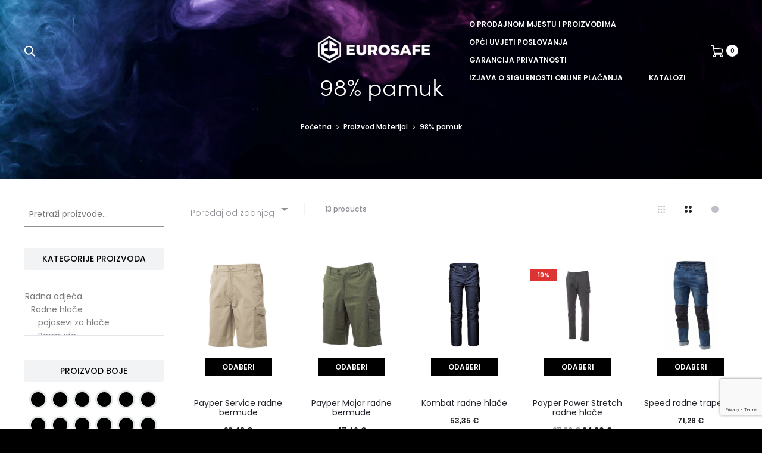

--- FILE ---
content_type: text/html; charset=UTF-8
request_url: https://www.eurosafe.hr/naziv-atributa/atribut/materijal/98-pamuk/
body_size: 54766
content:
<!DOCTYPE html>
<html lang="hr"
		xmlns:og="http://opengraphprotocol.org/schema/"
		xmlns:fb="http://www.facebook.com/2008/fbml">
<head>
<meta charset="UTF-8">
<meta name="viewport" content="width=device-width, initial-scale=1">
<link rel="profile" href="http://gmpg.org/xfn/11">
<link rel="pingback" href="https://www.eurosafe.hr/xmlrpc.php">


	<style>
		.wpcf7-submit{
			display:none;
		}
		.recaptcha-btn{
			display:block;
		}
		.grecaptcha-badge { margin: 10px 0; }
	</style>
	<script type="text/javascript">
		var contactform = [];
		var checkIfCalled = true;
		var renderGoogleInvisibleRecaptchaFront = function() {
			// prevent form submit from enter key
			jQuery("input[name=_wpcf7]").attr("class","formid");
				jQuery('.wpcf7-form').on('keyup keypress', "input", function(e) {
				  var keyCode = e.keyCode || e.which;
				  if (keyCode === 13) {
					e.preventDefault();
					return false;
				  }
				});

			jQuery('.wpcf7-submit').each(function(index){

				var checkexclude = 0;
				var form = jQuery(this).closest('.wpcf7-form');
				var value = jQuery(form).find(".formid").val();
				// check form exclude from invisible recaptcha
								if(checkexclude == 0){
					// Hide the form orig submit button
					form.find('.wpcf7-submit').hide();

					// Fetch class and value of orig submit button
					btnClasses = form.find('.wpcf7-submit').attr('class');
					btnValue = form.find('.wpcf7-submit').attr('value');

					// Add custom button and recaptcha holder

					form.find('.wpcf7-submit').after('<input type="button" id="wpcf-custom-btn-'+index+'" class="'+btnClasses+'  recaptcha-btn recaptcha-btn-type-css" value="'+btnValue+'" title="'+btnValue+'" >');
					form.append('<div class="recaptcha-holder" id="recaptcha-holder-'+index+'"></div>');
					// Recaptcha rendenr from here
					var holderId = grecaptcha.render('recaptcha-holder-'+index,{
								'sitekey':'6LcaSAsgAAAAAKZ4SBbY8AbaBB_8BcYNbomEyqEt',
								'size': 'invisible',
								'badge' : 'bottomright', // possible values: bottomright, bottomleft, inline
								'callback' : function (recaptchaToken) {
									//console.log(recaptchaToken);
									var response=jQuery('#recaptcha-holder-'+index).find('.g-recaptcha-response').val();
									//console.log(response);
									//Remove old response and store new respone
									jQuery('#recaptcha-holder-'+index).parent().find(".respose_post").remove();
									jQuery('#recaptcha-holder-'+index).after('<input type="hidden" name="g-recaptcha-response"  value="'+response+'" class="respose_post">')
									grecaptcha.reset(holderId);

									if(typeof customCF7Validator !== 'undefined'){
										if(!customCF7Validator(form)){
											return;
										}
									}
									// Call default Validator function
									else if(contactFormDefaultValidator(form)){
										return;
									}
									else{
										// hide the custom button and show orig submit button again and submit the form
										jQuery('#wpcf-custom-btn-'+index).hide();
										form.find('input[type=submit]').show();
										form.find("input[type=submit]").click();
										form.find('input[type=submit]').hide();
										jQuery('#wpcf-custom-btn-'+index).attr('style','');
									}
								}
						},false);

					// action call when click on custom button
					jQuery('#wpcf-custom-btn-'+index).click(function(event){
						event.preventDefault();
						// Call custom validator function
						if(typeof customCF7Validator == 'function'){
							if(!customCF7Validator(form)){
								return false;
							}
						}
						// Call default Validator function
						else if(contactFormDefaultValidator(form)){
							return false;
						}
						else if(grecaptcha.getResponse(holderId) != ''){
							grecaptcha.reset(holderId);
						}
						else{
							// execute the recaptcha challenge
							grecaptcha.execute(holderId);
						}
					});
				}
			});
		}
	</script><script  src="https://www.google.com/recaptcha/api.js?onload=renderGoogleInvisibleRecaptchaFront&render=explicit" async defer></script><meta name='robots' content='noindex, follow' />
<script id="cookieyes" type="text/javascript" src="https://cdn-cookieyes.com/client_data/89fdef3b9e9494720cba2e0c/script.js"></script>
<!-- Google Tag Manager for WordPress by gtm4wp.com -->
<script data-cfasync="false" data-pagespeed-no-defer>
	var gtm4wp_datalayer_name = "dataLayer";
	var dataLayer = dataLayer || [];
</script>
<!-- End Google Tag Manager for WordPress by gtm4wp.com -->
	<!-- This site is optimized with the Yoast SEO plugin v25.9 - https://yoast.com/wordpress/plugins/seo/ -->
	<title>98% pamuk - EUROSAFE</title>
	<meta property="og:locale" content="hr_HR" />
	<meta property="og:type" content="article" />
	<meta property="og:title" content="98% pamuk - EUROSAFE" />
	<meta property="og:url" content="https://www.eurosafe.hr/naziv-atributa/atribut/materijal/98-pamuk/" />
	<meta property="og:site_name" content="EUROSAFE" />
	<meta name="twitter:card" content="summary_large_image" />
	<script type="application/ld+json" class="yoast-schema-graph">{"@context":"https://schema.org","@graph":[{"@type":"CollectionPage","@id":"https://www.eurosafe.hr/naziv-atributa/atribut/materijal/98-pamuk/","url":"https://www.eurosafe.hr/naziv-atributa/atribut/materijal/98-pamuk/","name":"98% pamuk - EUROSAFE","isPartOf":{"@id":"https://www.eurosafe.hr/#website"},"primaryImageOfPage":{"@id":"https://www.eurosafe.hr/naziv-atributa/atribut/materijal/98-pamuk/#primaryimage"},"image":{"@id":"https://www.eurosafe.hr/naziv-atributa/atribut/materijal/98-pamuk/#primaryimage"},"thumbnailUrl":"https://www.eurosafe.hr/wp-content/uploads/2025/06/SLIKE-ZA-WEB-13.png","breadcrumb":{"@id":"https://www.eurosafe.hr/naziv-atributa/atribut/materijal/98-pamuk/#breadcrumb"},"inLanguage":"hr"},{"@type":"ImageObject","inLanguage":"hr","@id":"https://www.eurosafe.hr/naziv-atributa/atribut/materijal/98-pamuk/#primaryimage","url":"https://www.eurosafe.hr/wp-content/uploads/2025/06/SLIKE-ZA-WEB-13.png","contentUrl":"https://www.eurosafe.hr/wp-content/uploads/2025/06/SLIKE-ZA-WEB-13.png","width":2000,"height":2000,"caption":"Payper Service radne bermude"},{"@type":"BreadcrumbList","@id":"https://www.eurosafe.hr/naziv-atributa/atribut/materijal/98-pamuk/#breadcrumb","itemListElement":[{"@type":"ListItem","position":1,"name":"Početna stranica","item":"https://www.eurosafe.hr/"},{"@type":"ListItem","position":2,"name":"98% pamuk"}]},{"@type":"WebSite","@id":"https://www.eurosafe.hr/#website","url":"https://www.eurosafe.hr/","name":"EUROSAFE","description":"Veza za sigurnost.","publisher":{"@id":"https://www.eurosafe.hr/#organization"},"potentialAction":[{"@type":"SearchAction","target":{"@type":"EntryPoint","urlTemplate":"https://www.eurosafe.hr/?s={search_term_string}"},"query-input":{"@type":"PropertyValueSpecification","valueRequired":true,"valueName":"search_term_string"}}],"inLanguage":"hr"},{"@type":"Organization","@id":"https://www.eurosafe.hr/#organization","name":"Eurosafe","url":"https://www.eurosafe.hr/","logo":{"@type":"ImageObject","inLanguage":"hr","@id":"https://www.eurosafe.hr/#/schema/logo/image/","url":"https://www.eurosafe.hr/wp-content/uploads/2021/10/eurosafe-ogimage.png","contentUrl":"https://www.eurosafe.hr/wp-content/uploads/2021/10/eurosafe-ogimage.png","width":1200,"height":630,"caption":"Eurosafe"},"image":{"@id":"https://www.eurosafe.hr/#/schema/logo/image/"},"sameAs":["https://www.facebook.com/eurosafe.croatia/"]}]}</script>
	<!-- / Yoast SEO plugin. -->


<link rel='dns-prefetch' href='//fonts.googleapis.com' />
<link rel="alternate" type="application/rss+xml" title="EUROSAFE &raquo; Kanal" href="https://www.eurosafe.hr/feed/" />
<link rel="alternate" type="application/rss+xml" title="EUROSAFE &raquo; Kanal komentara" href="https://www.eurosafe.hr/comments/feed/" />
<link rel="alternate" type="application/rss+xml" title="EUROSAFE &raquo; 98% pamuk Materijal kanal" href="https://www.eurosafe.hr/naziv-atributa/atribut/materijal/98-pamuk/feed/" />
<style>.woocommerce .products .product img, .woocommerce .related-products .product img, #property-gallery-wrap .img-fluid {object-fit: cover!important;max-width: 100%!important;height: 300px!important;}</style><style type="text/css" media="all">@font-face{font-family:'Poppins';font-display:block;font-style:normal;font-weight:300;font-display:swap;src:url(https://fonts.gstatic.com/s/poppins/v24/pxiByp8kv8JHgFVrLDz8Z11lFd2JQEl8qw.woff2) format('woff2');unicode-range:U+0900-097F,U+1CD0-1CF9,U+200C-200D,U+20A8,U+20B9,U+20F0,U+25CC,U+A830-A839,U+A8E0-A8FF,U+11B00-11B09}@font-face{font-family:'Poppins';font-display:block;font-style:normal;font-weight:300;font-display:swap;src:url(https://fonts.gstatic.com/s/poppins/v24/pxiByp8kv8JHgFVrLDz8Z1JlFd2JQEl8qw.woff2) format('woff2');unicode-range:U+0100-02BA,U+02BD-02C5,U+02C7-02CC,U+02CE-02D7,U+02DD-02FF,U+0304,U+0308,U+0329,U+1D00-1DBF,U+1E00-1E9F,U+1EF2-1EFF,U+2020,U+20A0-20AB,U+20AD-20C0,U+2113,U+2C60-2C7F,U+A720-A7FF}@font-face{font-family:'Poppins';font-display:block;font-style:normal;font-weight:300;font-display:swap;src:url(https://fonts.gstatic.com/s/poppins/v24/pxiByp8kv8JHgFVrLDz8Z1xlFd2JQEk.woff2) format('woff2');unicode-range:U+0000-00FF,U+0131,U+0152-0153,U+02BB-02BC,U+02C6,U+02DA,U+02DC,U+0304,U+0308,U+0329,U+2000-206F,U+20AC,U+2122,U+2191,U+2193,U+2212,U+2215,U+FEFF,U+FFFD}@font-face{font-family:'Poppins';font-display:block;font-style:normal;font-weight:400;font-display:swap;src:url(https://fonts.gstatic.com/s/poppins/v24/pxiEyp8kv8JHgFVrJJbecnFHGPezSQ.woff2) format('woff2');unicode-range:U+0900-097F,U+1CD0-1CF9,U+200C-200D,U+20A8,U+20B9,U+20F0,U+25CC,U+A830-A839,U+A8E0-A8FF,U+11B00-11B09}@font-face{font-family:'Poppins';font-display:block;font-style:normal;font-weight:400;font-display:swap;src:url(https://fonts.gstatic.com/s/poppins/v24/pxiEyp8kv8JHgFVrJJnecnFHGPezSQ.woff2) format('woff2');unicode-range:U+0100-02BA,U+02BD-02C5,U+02C7-02CC,U+02CE-02D7,U+02DD-02FF,U+0304,U+0308,U+0329,U+1D00-1DBF,U+1E00-1E9F,U+1EF2-1EFF,U+2020,U+20A0-20AB,U+20AD-20C0,U+2113,U+2C60-2C7F,U+A720-A7FF}@font-face{font-family:'Poppins';font-display:block;font-style:normal;font-weight:400;font-display:swap;src:url(https://fonts.gstatic.com/s/poppins/v24/pxiEyp8kv8JHgFVrJJfecnFHGPc.woff2) format('woff2');unicode-range:U+0000-00FF,U+0131,U+0152-0153,U+02BB-02BC,U+02C6,U+02DA,U+02DC,U+0304,U+0308,U+0329,U+2000-206F,U+20AC,U+2122,U+2191,U+2193,U+2212,U+2215,U+FEFF,U+FFFD}@font-face{font-family:'Poppins';font-display:block;font-style:normal;font-weight:500;font-display:swap;src:url(https://fonts.gstatic.com/s/poppins/v24/pxiByp8kv8JHgFVrLGT9Z11lFd2JQEl8qw.woff2) format('woff2');unicode-range:U+0900-097F,U+1CD0-1CF9,U+200C-200D,U+20A8,U+20B9,U+20F0,U+25CC,U+A830-A839,U+A8E0-A8FF,U+11B00-11B09}@font-face{font-family:'Poppins';font-display:block;font-style:normal;font-weight:500;font-display:swap;src:url(https://fonts.gstatic.com/s/poppins/v24/pxiByp8kv8JHgFVrLGT9Z1JlFd2JQEl8qw.woff2) format('woff2');unicode-range:U+0100-02BA,U+02BD-02C5,U+02C7-02CC,U+02CE-02D7,U+02DD-02FF,U+0304,U+0308,U+0329,U+1D00-1DBF,U+1E00-1E9F,U+1EF2-1EFF,U+2020,U+20A0-20AB,U+20AD-20C0,U+2113,U+2C60-2C7F,U+A720-A7FF}@font-face{font-family:'Poppins';font-display:block;font-style:normal;font-weight:500;font-display:swap;src:url(https://fonts.gstatic.com/s/poppins/v24/pxiByp8kv8JHgFVrLGT9Z1xlFd2JQEk.woff2) format('woff2');unicode-range:U+0000-00FF,U+0131,U+0152-0153,U+02BB-02BC,U+02C6,U+02DA,U+02DC,U+0304,U+0308,U+0329,U+2000-206F,U+20AC,U+2122,U+2191,U+2193,U+2212,U+2215,U+FEFF,U+FFFD}@font-face{font-family:'Poppins';font-display:block;font-style:normal;font-weight:600;font-display:swap;src:url(https://fonts.gstatic.com/s/poppins/v24/pxiByp8kv8JHgFVrLEj6Z11lFd2JQEl8qw.woff2) format('woff2');unicode-range:U+0900-097F,U+1CD0-1CF9,U+200C-200D,U+20A8,U+20B9,U+20F0,U+25CC,U+A830-A839,U+A8E0-A8FF,U+11B00-11B09}@font-face{font-family:'Poppins';font-display:block;font-style:normal;font-weight:600;font-display:swap;src:url(https://fonts.gstatic.com/s/poppins/v24/pxiByp8kv8JHgFVrLEj6Z1JlFd2JQEl8qw.woff2) format('woff2');unicode-range:U+0100-02BA,U+02BD-02C5,U+02C7-02CC,U+02CE-02D7,U+02DD-02FF,U+0304,U+0308,U+0329,U+1D00-1DBF,U+1E00-1E9F,U+1EF2-1EFF,U+2020,U+20A0-20AB,U+20AD-20C0,U+2113,U+2C60-2C7F,U+A720-A7FF}@font-face{font-family:'Poppins';font-display:block;font-style:normal;font-weight:600;font-display:swap;src:url(https://fonts.gstatic.com/s/poppins/v24/pxiByp8kv8JHgFVrLEj6Z1xlFd2JQEk.woff2) format('woff2');unicode-range:U+0000-00FF,U+0131,U+0152-0153,U+02BB-02BC,U+02C6,U+02DA,U+02DC,U+0304,U+0308,U+0329,U+2000-206F,U+20AC,U+2122,U+2191,U+2193,U+2212,U+2215,U+FEFF,U+FFFD}@font-face{font-family:'Poppins';font-display:block;font-style:normal;font-weight:700;font-display:swap;src:url(https://fonts.gstatic.com/s/poppins/v24/pxiByp8kv8JHgFVrLCz7Z11lFd2JQEl8qw.woff2) format('woff2');unicode-range:U+0900-097F,U+1CD0-1CF9,U+200C-200D,U+20A8,U+20B9,U+20F0,U+25CC,U+A830-A839,U+A8E0-A8FF,U+11B00-11B09}@font-face{font-family:'Poppins';font-display:block;font-style:normal;font-weight:700;font-display:swap;src:url(https://fonts.gstatic.com/s/poppins/v24/pxiByp8kv8JHgFVrLCz7Z1JlFd2JQEl8qw.woff2) format('woff2');unicode-range:U+0100-02BA,U+02BD-02C5,U+02C7-02CC,U+02CE-02D7,U+02DD-02FF,U+0304,U+0308,U+0329,U+1D00-1DBF,U+1E00-1E9F,U+1EF2-1EFF,U+2020,U+20A0-20AB,U+20AD-20C0,U+2113,U+2C60-2C7F,U+A720-A7FF}@font-face{font-family:'Poppins';font-display:block;font-style:normal;font-weight:700;font-display:swap;src:url(https://fonts.gstatic.com/s/poppins/v24/pxiByp8kv8JHgFVrLCz7Z1xlFd2JQEk.woff2) format('woff2');unicode-range:U+0000-00FF,U+0131,U+0152-0153,U+02BB-02BC,U+02C6,U+02DA,U+02DC,U+0304,U+0308,U+0329,U+2000-206F,U+20AC,U+2122,U+2191,U+2193,U+2212,U+2215,U+FEFF,U+FFFD}</style>
<style id='wp-img-auto-sizes-contain-inline-css' type='text/css'>
img:is([sizes=auto i],[sizes^="auto," i]){contain-intrinsic-size:3000px 1500px}
/*# sourceURL=wp-img-auto-sizes-contain-inline-css */
</style>
<style id='wp-block-library-inline-css' type='text/css'>
:root{--wp-block-synced-color:#7a00df;--wp-block-synced-color--rgb:122,0,223;--wp-bound-block-color:var(--wp-block-synced-color);--wp-editor-canvas-background:#ddd;--wp-admin-theme-color:#007cba;--wp-admin-theme-color--rgb:0,124,186;--wp-admin-theme-color-darker-10:#006ba1;--wp-admin-theme-color-darker-10--rgb:0,107,160.5;--wp-admin-theme-color-darker-20:#005a87;--wp-admin-theme-color-darker-20--rgb:0,90,135;--wp-admin-border-width-focus:2px}@media (min-resolution:192dpi){:root{--wp-admin-border-width-focus:1.5px}}.wp-element-button{cursor:pointer}:root .has-very-light-gray-background-color{background-color:#eee}:root .has-very-dark-gray-background-color{background-color:#313131}:root .has-very-light-gray-color{color:#eee}:root .has-very-dark-gray-color{color:#313131}:root .has-vivid-green-cyan-to-vivid-cyan-blue-gradient-background{background:linear-gradient(135deg,#00d084,#0693e3)}:root .has-purple-crush-gradient-background{background:linear-gradient(135deg,#34e2e4,#4721fb 50%,#ab1dfe)}:root .has-hazy-dawn-gradient-background{background:linear-gradient(135deg,#faaca8,#dad0ec)}:root .has-subdued-olive-gradient-background{background:linear-gradient(135deg,#fafae1,#67a671)}:root .has-atomic-cream-gradient-background{background:linear-gradient(135deg,#fdd79a,#004a59)}:root .has-nightshade-gradient-background{background:linear-gradient(135deg,#330968,#31cdcf)}:root .has-midnight-gradient-background{background:linear-gradient(135deg,#020381,#2874fc)}:root{--wp--preset--font-size--normal:16px;--wp--preset--font-size--huge:42px}.has-regular-font-size{font-size:1em}.has-larger-font-size{font-size:2.625em}.has-normal-font-size{font-size:var(--wp--preset--font-size--normal)}.has-huge-font-size{font-size:var(--wp--preset--font-size--huge)}.has-text-align-center{text-align:center}.has-text-align-left{text-align:left}.has-text-align-right{text-align:right}.has-fit-text{white-space:nowrap!important}#end-resizable-editor-section{display:none}.aligncenter{clear:both}.items-justified-left{justify-content:flex-start}.items-justified-center{justify-content:center}.items-justified-right{justify-content:flex-end}.items-justified-space-between{justify-content:space-between}.screen-reader-text{border:0;clip-path:inset(50%);height:1px;margin:-1px;overflow:hidden;padding:0;position:absolute;width:1px;word-wrap:normal!important}.screen-reader-text:focus{background-color:#ddd;clip-path:none;color:#444;display:block;font-size:1em;height:auto;left:5px;line-height:normal;padding:15px 23px 14px;text-decoration:none;top:5px;width:auto;z-index:100000}html :where(.has-border-color){border-style:solid}html :where([style*=border-top-color]){border-top-style:solid}html :where([style*=border-right-color]){border-right-style:solid}html :where([style*=border-bottom-color]){border-bottom-style:solid}html :where([style*=border-left-color]){border-left-style:solid}html :where([style*=border-width]){border-style:solid}html :where([style*=border-top-width]){border-top-style:solid}html :where([style*=border-right-width]){border-right-style:solid}html :where([style*=border-bottom-width]){border-bottom-style:solid}html :where([style*=border-left-width]){border-left-style:solid}html :where(img[class*=wp-image-]){height:auto;max-width:100%}:where(figure){margin:0 0 1em}html :where(.is-position-sticky){--wp-admin--admin-bar--position-offset:var(--wp-admin--admin-bar--height,0px)}@media screen and (max-width:600px){html :where(.is-position-sticky){--wp-admin--admin-bar--position-offset:0px}}

/*# sourceURL=wp-block-library-inline-css */
</style><style id='global-styles-inline-css' type='text/css'>
:root{--wp--preset--aspect-ratio--square: 1;--wp--preset--aspect-ratio--4-3: 4/3;--wp--preset--aspect-ratio--3-4: 3/4;--wp--preset--aspect-ratio--3-2: 3/2;--wp--preset--aspect-ratio--2-3: 2/3;--wp--preset--aspect-ratio--16-9: 16/9;--wp--preset--aspect-ratio--9-16: 9/16;--wp--preset--color--black: #000000;--wp--preset--color--cyan-bluish-gray: #abb8c3;--wp--preset--color--white: #ffffff;--wp--preset--color--pale-pink: #f78da7;--wp--preset--color--vivid-red: #cf2e2e;--wp--preset--color--luminous-vivid-orange: #ff6900;--wp--preset--color--luminous-vivid-amber: #fcb900;--wp--preset--color--light-green-cyan: #7bdcb5;--wp--preset--color--vivid-green-cyan: #00d084;--wp--preset--color--pale-cyan-blue: #8ed1fc;--wp--preset--color--vivid-cyan-blue: #0693e3;--wp--preset--color--vivid-purple: #9b51e0;--wp--preset--gradient--vivid-cyan-blue-to-vivid-purple: linear-gradient(135deg,rgb(6,147,227) 0%,rgb(155,81,224) 100%);--wp--preset--gradient--light-green-cyan-to-vivid-green-cyan: linear-gradient(135deg,rgb(122,220,180) 0%,rgb(0,208,130) 100%);--wp--preset--gradient--luminous-vivid-amber-to-luminous-vivid-orange: linear-gradient(135deg,rgb(252,185,0) 0%,rgb(255,105,0) 100%);--wp--preset--gradient--luminous-vivid-orange-to-vivid-red: linear-gradient(135deg,rgb(255,105,0) 0%,rgb(207,46,46) 100%);--wp--preset--gradient--very-light-gray-to-cyan-bluish-gray: linear-gradient(135deg,rgb(238,238,238) 0%,rgb(169,184,195) 100%);--wp--preset--gradient--cool-to-warm-spectrum: linear-gradient(135deg,rgb(74,234,220) 0%,rgb(151,120,209) 20%,rgb(207,42,186) 40%,rgb(238,44,130) 60%,rgb(251,105,98) 80%,rgb(254,248,76) 100%);--wp--preset--gradient--blush-light-purple: linear-gradient(135deg,rgb(255,206,236) 0%,rgb(152,150,240) 100%);--wp--preset--gradient--blush-bordeaux: linear-gradient(135deg,rgb(254,205,165) 0%,rgb(254,45,45) 50%,rgb(107,0,62) 100%);--wp--preset--gradient--luminous-dusk: linear-gradient(135deg,rgb(255,203,112) 0%,rgb(199,81,192) 50%,rgb(65,88,208) 100%);--wp--preset--gradient--pale-ocean: linear-gradient(135deg,rgb(255,245,203) 0%,rgb(182,227,212) 50%,rgb(51,167,181) 100%);--wp--preset--gradient--electric-grass: linear-gradient(135deg,rgb(202,248,128) 0%,rgb(113,206,126) 100%);--wp--preset--gradient--midnight: linear-gradient(135deg,rgb(2,3,129) 0%,rgb(40,116,252) 100%);--wp--preset--font-size--small: 13px;--wp--preset--font-size--medium: 20px;--wp--preset--font-size--large: 36px;--wp--preset--font-size--x-large: 42px;--wp--preset--font-family--inter: "Inter", sans-serif;--wp--preset--font-family--cardo: Cardo;--wp--preset--spacing--20: 0.44rem;--wp--preset--spacing--30: 0.67rem;--wp--preset--spacing--40: 1rem;--wp--preset--spacing--50: 1.5rem;--wp--preset--spacing--60: 2.25rem;--wp--preset--spacing--70: 3.38rem;--wp--preset--spacing--80: 5.06rem;--wp--preset--shadow--natural: 6px 6px 9px rgba(0, 0, 0, 0.2);--wp--preset--shadow--deep: 12px 12px 50px rgba(0, 0, 0, 0.4);--wp--preset--shadow--sharp: 6px 6px 0px rgba(0, 0, 0, 0.2);--wp--preset--shadow--outlined: 6px 6px 0px -3px rgb(255, 255, 255), 6px 6px rgb(0, 0, 0);--wp--preset--shadow--crisp: 6px 6px 0px rgb(0, 0, 0);}:where(.is-layout-flex){gap: 0.5em;}:where(.is-layout-grid){gap: 0.5em;}body .is-layout-flex{display: flex;}.is-layout-flex{flex-wrap: wrap;align-items: center;}.is-layout-flex > :is(*, div){margin: 0;}body .is-layout-grid{display: grid;}.is-layout-grid > :is(*, div){margin: 0;}:where(.wp-block-columns.is-layout-flex){gap: 2em;}:where(.wp-block-columns.is-layout-grid){gap: 2em;}:where(.wp-block-post-template.is-layout-flex){gap: 1.25em;}:where(.wp-block-post-template.is-layout-grid){gap: 1.25em;}.has-black-color{color: var(--wp--preset--color--black) !important;}.has-cyan-bluish-gray-color{color: var(--wp--preset--color--cyan-bluish-gray) !important;}.has-white-color{color: var(--wp--preset--color--white) !important;}.has-pale-pink-color{color: var(--wp--preset--color--pale-pink) !important;}.has-vivid-red-color{color: var(--wp--preset--color--vivid-red) !important;}.has-luminous-vivid-orange-color{color: var(--wp--preset--color--luminous-vivid-orange) !important;}.has-luminous-vivid-amber-color{color: var(--wp--preset--color--luminous-vivid-amber) !important;}.has-light-green-cyan-color{color: var(--wp--preset--color--light-green-cyan) !important;}.has-vivid-green-cyan-color{color: var(--wp--preset--color--vivid-green-cyan) !important;}.has-pale-cyan-blue-color{color: var(--wp--preset--color--pale-cyan-blue) !important;}.has-vivid-cyan-blue-color{color: var(--wp--preset--color--vivid-cyan-blue) !important;}.has-vivid-purple-color{color: var(--wp--preset--color--vivid-purple) !important;}.has-black-background-color{background-color: var(--wp--preset--color--black) !important;}.has-cyan-bluish-gray-background-color{background-color: var(--wp--preset--color--cyan-bluish-gray) !important;}.has-white-background-color{background-color: var(--wp--preset--color--white) !important;}.has-pale-pink-background-color{background-color: var(--wp--preset--color--pale-pink) !important;}.has-vivid-red-background-color{background-color: var(--wp--preset--color--vivid-red) !important;}.has-luminous-vivid-orange-background-color{background-color: var(--wp--preset--color--luminous-vivid-orange) !important;}.has-luminous-vivid-amber-background-color{background-color: var(--wp--preset--color--luminous-vivid-amber) !important;}.has-light-green-cyan-background-color{background-color: var(--wp--preset--color--light-green-cyan) !important;}.has-vivid-green-cyan-background-color{background-color: var(--wp--preset--color--vivid-green-cyan) !important;}.has-pale-cyan-blue-background-color{background-color: var(--wp--preset--color--pale-cyan-blue) !important;}.has-vivid-cyan-blue-background-color{background-color: var(--wp--preset--color--vivid-cyan-blue) !important;}.has-vivid-purple-background-color{background-color: var(--wp--preset--color--vivid-purple) !important;}.has-black-border-color{border-color: var(--wp--preset--color--black) !important;}.has-cyan-bluish-gray-border-color{border-color: var(--wp--preset--color--cyan-bluish-gray) !important;}.has-white-border-color{border-color: var(--wp--preset--color--white) !important;}.has-pale-pink-border-color{border-color: var(--wp--preset--color--pale-pink) !important;}.has-vivid-red-border-color{border-color: var(--wp--preset--color--vivid-red) !important;}.has-luminous-vivid-orange-border-color{border-color: var(--wp--preset--color--luminous-vivid-orange) !important;}.has-luminous-vivid-amber-border-color{border-color: var(--wp--preset--color--luminous-vivid-amber) !important;}.has-light-green-cyan-border-color{border-color: var(--wp--preset--color--light-green-cyan) !important;}.has-vivid-green-cyan-border-color{border-color: var(--wp--preset--color--vivid-green-cyan) !important;}.has-pale-cyan-blue-border-color{border-color: var(--wp--preset--color--pale-cyan-blue) !important;}.has-vivid-cyan-blue-border-color{border-color: var(--wp--preset--color--vivid-cyan-blue) !important;}.has-vivid-purple-border-color{border-color: var(--wp--preset--color--vivid-purple) !important;}.has-vivid-cyan-blue-to-vivid-purple-gradient-background{background: var(--wp--preset--gradient--vivid-cyan-blue-to-vivid-purple) !important;}.has-light-green-cyan-to-vivid-green-cyan-gradient-background{background: var(--wp--preset--gradient--light-green-cyan-to-vivid-green-cyan) !important;}.has-luminous-vivid-amber-to-luminous-vivid-orange-gradient-background{background: var(--wp--preset--gradient--luminous-vivid-amber-to-luminous-vivid-orange) !important;}.has-luminous-vivid-orange-to-vivid-red-gradient-background{background: var(--wp--preset--gradient--luminous-vivid-orange-to-vivid-red) !important;}.has-very-light-gray-to-cyan-bluish-gray-gradient-background{background: var(--wp--preset--gradient--very-light-gray-to-cyan-bluish-gray) !important;}.has-cool-to-warm-spectrum-gradient-background{background: var(--wp--preset--gradient--cool-to-warm-spectrum) !important;}.has-blush-light-purple-gradient-background{background: var(--wp--preset--gradient--blush-light-purple) !important;}.has-blush-bordeaux-gradient-background{background: var(--wp--preset--gradient--blush-bordeaux) !important;}.has-luminous-dusk-gradient-background{background: var(--wp--preset--gradient--luminous-dusk) !important;}.has-pale-ocean-gradient-background{background: var(--wp--preset--gradient--pale-ocean) !important;}.has-electric-grass-gradient-background{background: var(--wp--preset--gradient--electric-grass) !important;}.has-midnight-gradient-background{background: var(--wp--preset--gradient--midnight) !important;}.has-small-font-size{font-size: var(--wp--preset--font-size--small) !important;}.has-medium-font-size{font-size: var(--wp--preset--font-size--medium) !important;}.has-large-font-size{font-size: var(--wp--preset--font-size--large) !important;}.has-x-large-font-size{font-size: var(--wp--preset--font-size--x-large) !important;}
/*# sourceURL=global-styles-inline-css */
</style>

<style id='classic-theme-styles-inline-css' type='text/css'>
/*! This file is auto-generated */
.wp-block-button__link{color:#fff;background-color:#32373c;border-radius:9999px;box-shadow:none;text-decoration:none;padding:calc(.667em + 2px) calc(1.333em + 2px);font-size:1.125em}.wp-block-file__button{background:#32373c;color:#fff;text-decoration:none}
/*# sourceURL=/wp-includes/css/classic-themes.min.css */
</style>
<link rel='stylesheet' id='woof_select_hierarchy_html_items-css' href='https://www.eurosafe.hr/wp-content/plugins/woocommerce-products-filter/ext/select_hierarchy/css/html_types/select_hierarchy.css' type='text/css' media='all' />
<link rel='stylesheet' id='woof_slider_html_items-css' href='https://www.eurosafe.hr/wp-content/plugins/woocommerce-products-filter/ext/slider/css/html_types/slider.css' type='text/css' media='all' />
<style id='woocommerce-inline-inline-css' type='text/css'>
.woocommerce form .form-row .required { visibility: visible; }
/*# sourceURL=woocommerce-inline-inline-css */
</style>
<link rel='stylesheet' id='wpo_min-header-0-css' href='https://www.eurosafe.hr/wp-content/cache/wpo-minify/1764741051/assets/wpo-minify-header-3c8be327.min.css' type='text/css' media='all' />
<script type="text/template" id="tmpl-variation-template">
	<div class="woocommerce-variation-description">{{{ data.variation.variation_description }}}</div>
	<div class="woocommerce-variation-price">{{{ data.variation.price_html }}}</div>
	<div class="woocommerce-variation-availability">{{{ data.variation.availability_html }}}</div>
</script>
<script type="text/template" id="tmpl-unavailable-variation-template">
	<p role="alert">Oprostite ali ovaj proizvod nije dostupan. Molimo izaberite drugu kombinaciju.</p>
</script>
<script type="text/javascript" id="wpo_min-header-0-js-extra">
/* <![CDATA[ */
var ajax_params = {"ajaxurl":"https://www.eurosafe.hr/wp-admin/admin-ajax.php","nonce":"382dfcc40c"};
//# sourceURL=wpo_min-header-0-js-extra
/* ]]> */
</script>
<script type="text/javascript" src="https://www.eurosafe.hr/wp-content/cache/wpo-minify/1764741051/assets/wpo-minify-header-5f622dca.min.js" id="wpo_min-header-0-js"></script>
<script type="text/javascript" id="wpo_min-header-1-js-extra">
/* <![CDATA[ */
var wc_add_to_cart_params = {"ajax_url":"/wp-admin/admin-ajax.php","wc_ajax_url":"/?wc-ajax=%%endpoint%%","i18n_view_cart":"Vidi ko\u0161aricu","cart_url":"https://www.eurosafe.hr/kosarica/","is_cart":"","cart_redirect_after_add":"no"};
var woocommerce_params = {"ajax_url":"/wp-admin/admin-ajax.php","wc_ajax_url":"/?wc-ajax=%%endpoint%%","i18n_password_show":"Prika\u017ei lozinku","i18n_password_hide":"Sakrij lozinku"};
//# sourceURL=wpo_min-header-1-js-extra
/* ]]> */
</script>
<script type="text/javascript" src="https://www.eurosafe.hr/wp-content/cache/wpo-minify/1764741051/assets/wpo-minify-header-b3a13206.min.js" id="wpo_min-header-1-js" defer="defer" data-wp-strategy="defer"></script>
<script type="text/javascript" id="wpo_min-header-2-js-extra">
/* <![CDATA[ */
var wc_add_to_cart_params = {"ajax_url":"/wp-admin/admin-ajax.php","wc_ajax_url":"/?wc-ajax=%%endpoint%%","i18n_view_cart":"Vidi ko\u0161aricu","cart_url":"https://www.eurosafe.hr/kosarica/","is_cart":"","cart_redirect_after_add":"no"};
var _wpUtilSettings = {"ajax":{"url":"/wp-admin/admin-ajax.php"}};
//# sourceURL=wpo_min-header-2-js-extra
/* ]]> */
</script>
<script type="text/javascript" src="https://www.eurosafe.hr/wp-content/cache/wpo-minify/1764741051/assets/wpo-minify-header-a2002a3e.min.js" id="wpo_min-header-2-js"></script>
<script type="text/javascript" id="wpo_min-header-3-js-extra">
/* <![CDATA[ */
var _wpUtilSettings = {"ajax":{"url":"/wp-admin/admin-ajax.php"}};
var wc_add_to_cart_variation_params = {"wc_ajax_url":"/?wc-ajax=%%endpoint%%","i18n_no_matching_variations_text":"Oprostite, nema proizvoda koji zadovoljavaju va\u0161u selekciju. Molimo probajte sa drugom kombinacijom.","i18n_make_a_selection_text":"Izaberite opcije proizvoda prije dodavanja u ko\u0161aricu","i18n_unavailable_text":"Oprostite ali ovaj proizvod nije dostupan. Molimo izaberite drugu kombinaciju.","i18n_reset_alert_text":"Va\u0161 odabir je ponovno pokrenut. Odaberite neke opcije proizvoda prije dodavanja ovog proizvoda u ko\u0161aricu."};
//# sourceURL=wpo_min-header-3-js-extra
/* ]]> */
</script>
<script type="text/javascript" src="https://www.eurosafe.hr/wp-content/cache/wpo-minify/1764741051/assets/wpo-minify-header-6f141dae.min.js" id="wpo_min-header-3-js" defer="defer" data-wp-strategy="defer"></script>
<script></script><link rel="https://api.w.org/" href="https://www.eurosafe.hr/wp-json/" /><link rel="EditURI" type="application/rsd+xml" title="RSD" href="https://www.eurosafe.hr/xmlrpc.php?rsd" />
<meta name="generator" content="WordPress 6.9" />
<meta name="generator" content="WooCommerce 9.7.2" />
<!-- Google tag (gtag.js) -->
<script async src="https://www.googletagmanager.com/gtag/js?id=G-LJVJ7RMN2F"></script>
<script>
  window.dataLayer = window.dataLayer || [];
  function gtag(){dataLayer.push(arguments);}
  gtag('js', new Date());

  gtag('config', 'G-LJVJ7RMN2F');
</script>

<!-- Google Tag Manager for WordPress by gtm4wp.com -->
<!-- GTM Container placement set to automatic -->
<script data-cfasync="false" data-pagespeed-no-defer>
	var dataLayer_content = {"pagePostType":"product","pagePostType2":"tax-product","pageCategory":[]};
	dataLayer.push( dataLayer_content );
</script>
<script data-cfasync="false" data-pagespeed-no-defer>
(function(w,d,s,l,i){w[l]=w[l]||[];w[l].push({'gtm.start':
new Date().getTime(),event:'gtm.js'});var f=d.getElementsByTagName(s)[0],
j=d.createElement(s),dl=l!='dataLayer'?'&l='+l:'';j.async=true;j.src=
'//www.googletagmanager.com/gtm.js?id='+i+dl;f.parentNode.insertBefore(j,f);
})(window,document,'script','dataLayer','GTM-NRCJL7VQ');
</script>
<!-- End Google Tag Manager for WordPress by gtm4wp.com --><meta name="robots" content="noindex,follow" />	<noscript><style>.woocommerce-product-gallery{ opacity: 1 !important; }</style></noscript>
	<meta name="generator" content="Powered by WPBakery Page Builder - drag and drop page builder for WordPress."/>
<meta name="generator" content="Powered by Slider Revolution 6.6.20 - responsive, Mobile-Friendly Slider Plugin for WordPress with comfortable drag and drop interface." />
<style class='wp-fonts-local' type='text/css'>
@font-face{font-family:Inter;font-style:normal;font-weight:300 900;font-display:fallback;src:url('https://www.eurosafe.hr/wp-content/plugins/woocommerce/assets/fonts/Inter-VariableFont_slnt,wght.woff2') format('woff2');font-stretch:normal;}
@font-face{font-family:Cardo;font-style:normal;font-weight:400;font-display:fallback;src:url('https://www.eurosafe.hr/wp-content/plugins/woocommerce/assets/fonts/cardo_normal_400.woff2') format('woff2');}
</style>
<link rel="icon" href="https://www.eurosafe.hr/wp-content/uploads/2021/09/eurosafe-favicon-100x100.png" sizes="32x32" />
<link rel="icon" href="https://www.eurosafe.hr/wp-content/uploads/2021/09/eurosafe-favicon.png" sizes="192x192" />
<link rel="apple-touch-icon" href="https://www.eurosafe.hr/wp-content/uploads/2021/09/eurosafe-favicon.png" />
<meta name="msapplication-TileImage" content="https://www.eurosafe.hr/wp-content/uploads/2021/09/eurosafe-favicon.png" />
<script>function setREVStartSize(e){
			//window.requestAnimationFrame(function() {
				window.RSIW = window.RSIW===undefined ? window.innerWidth : window.RSIW;
				window.RSIH = window.RSIH===undefined ? window.innerHeight : window.RSIH;
				try {
					var pw = document.getElementById(e.c).parentNode.offsetWidth,
						newh;
					pw = pw===0 || isNaN(pw) || (e.l=="fullwidth" || e.layout=="fullwidth") ? window.RSIW : pw;
					e.tabw = e.tabw===undefined ? 0 : parseInt(e.tabw);
					e.thumbw = e.thumbw===undefined ? 0 : parseInt(e.thumbw);
					e.tabh = e.tabh===undefined ? 0 : parseInt(e.tabh);
					e.thumbh = e.thumbh===undefined ? 0 : parseInt(e.thumbh);
					e.tabhide = e.tabhide===undefined ? 0 : parseInt(e.tabhide);
					e.thumbhide = e.thumbhide===undefined ? 0 : parseInt(e.thumbhide);
					e.mh = e.mh===undefined || e.mh=="" || e.mh==="auto" ? 0 : parseInt(e.mh,0);
					if(e.layout==="fullscreen" || e.l==="fullscreen")
						newh = Math.max(e.mh,window.RSIH);
					else{
						e.gw = Array.isArray(e.gw) ? e.gw : [e.gw];
						for (var i in e.rl) if (e.gw[i]===undefined || e.gw[i]===0) e.gw[i] = e.gw[i-1];
						e.gh = e.el===undefined || e.el==="" || (Array.isArray(e.el) && e.el.length==0)? e.gh : e.el;
						e.gh = Array.isArray(e.gh) ? e.gh : [e.gh];
						for (var i in e.rl) if (e.gh[i]===undefined || e.gh[i]===0) e.gh[i] = e.gh[i-1];
											
						var nl = new Array(e.rl.length),
							ix = 0,
							sl;
						e.tabw = e.tabhide>=pw ? 0 : e.tabw;
						e.thumbw = e.thumbhide>=pw ? 0 : e.thumbw;
						e.tabh = e.tabhide>=pw ? 0 : e.tabh;
						e.thumbh = e.thumbhide>=pw ? 0 : e.thumbh;
						for (var i in e.rl) nl[i] = e.rl[i]<window.RSIW ? 0 : e.rl[i];
						sl = nl[0];
						for (var i in nl) if (sl>nl[i] && nl[i]>0) { sl = nl[i]; ix=i;}
						var m = pw>(e.gw[ix]+e.tabw+e.thumbw) ? 1 : (pw-(e.tabw+e.thumbw)) / (e.gw[ix]);
						newh =  (e.gh[ix] * m) + (e.tabh + e.thumbh);
					}
					var el = document.getElementById(e.c);
					if (el!==null && el) el.style.height = newh+"px";
					el = document.getElementById(e.c+"_wrapper");
					if (el!==null && el) {
						el.style.height = newh+"px";
						el.style.display = "block";
					}
				} catch(e){
					console.log("Failure at Presize of Slider:" + e)
				}
			//});
		  };</script>
		<style type="text/css" id="wp-custom-css">
			html {
	background-color: #000;
}
.woocommerce .shop-toolbar .filter-widgets .widget-title{
	margin-bottom:20px;
}
.sober-banner-simple__text{
	margin-top:14px;
}

.sober-banner.light-scheme .button-normal {
    border-color: #fff;
    font-size: 1.5em;
}

#homepage-head img {
	width: 100% !important;
}
.post-summary .entry-meta{
	display:none;
}

/*section.related{
	display:none;
}*/
.woocommerce .upsells {
	display:none
}

.woocommerce div.product form.cart .variations .variable-options {
	display: block;
}
.owl-carousel .owl-dot{
	margin:5px;
	border:none;
}

.vc_custom_heading {
	margin: 0 0 20px;
}
.button-variable-item-jedna-velicina, .button-variable-item-univerzalna{
	width:100% !important;
	padding:10px !important;
	border-radius:0 !important;
}
.entry-meta,
.author-info,
.post-navigation,
#comments {}

.socials-share {
	display: none;
}

.woof_products_top_panel {
	display: none !important;
}

.woocommerce-shop #woocommerce_layered_nav-2, .woocommerce-shop .filter-widgets #woocommerce_layered_nav-6 {
	display: none;
}

.tax-product_cat #woocommerce_layered_nav-2, .tax-product_cat .filter-widgets  #woocommerce_layered_nav-6 {
	display: block;
}

.breadcrumb {
	color: white;
}

.page-header-color .page-header .page-title {
	color: white;
}


.woocommerce div.product form.cart .variations .swatches .label {
	display: block;
}

.sober-partners.plain-layout .partner {
	min-width: 10%;
	width: 10%;
	padding: 5px;
}

.logospartners {
	padding-left: 50px;
	padding-right: 50px;
	margin-bottom: 50px;
	margin-top: 50px;
}

.sober_link_layer {
	cursor: pointer;
	transition: 0.3s;
	-webkit-transition: 0.3s;
}

.sober_link_layer:hover {
	border-color: rgb(255, 255, 255) !important;
	transition: 0.3s;
	-webkit-transition: 0.3s;
}

.woocommerce div.product form.cart .variations .variable {
	width: 100%;
}

.woocommerce ul.products li.product .price {
	margin-top: auto !important;
}

.header-dark .site-header {
	background-color: #000;
}

rs-slide {
	background-color: black;
}

.page-header .page-title {
	font-size: 6rem;
}

.site-header {
	padding: 25px 0;
}

.page-header {
	padding: 100px 0px 100px 0px;
	background-size: 100% auto;
	background-repeat: no-repeat;
	background-color: #000;
	background-position: top center;
}

.site-footer .footer-widgets:before,
.site-footer .footer-content:before,
.site-footer .footer-info:before {
	border-top: none;
}

.footer-content .sober-container {
	padding-top: 0;
	padding-bottom: 0;
}

.footer-menu {
    color: #909097;
	
}

.footer-menu a {
    color: #909097!important;
}

.footer-menu a:hover {
    color: #dcae36!important;
}

.site-footer .mc4wp-form input[type=text], .site-footer .mc4wp-form input[type=email], .site-footer .mc4wp-form input[type=submit] {
	font-size: 12px;
	text-transform: uppercase;
	text-align: center;
	color: #909097;
}



.footer-menu a:hover {
    color: #dcae36;
}

input[type=button], input[type=reset], input[type=submit] {
    transition: .5s;
    color: #909097;
    background-color: #434343!important;
	padding: 8 5px 5px 8px;
}

input[type="text"], input[type="email"], input[type="url"], input[type="password"], input[type="search"], input[type="number"], input[type="tel"], input[type="range"], input[type="date"], input[type="month"], input[type="week"], input[type="time"], input[type="datetime"], input[type="datetime-local"], input[type="color"], textarea {
    color: #909097;
    border-top-width: initial;
    border-right-width: initial;
    border-left-width: initial;
    border-top-color: initial;
    border-right-color: initial;
    border-left-color: initial;
    transition: border 0.5s ease 0s;
    border-style: none none solid;
    border-image: initial;
    border-bottom: 2px solid #909097;
    border-radius: 0px;
    padding: 5px 0px;
	width: 30%;
}

.site-footer .mc4wp-form input[type=text], .site-footer .mc4wp-form input[type=email], .site-footer .mc4wp-form input[type=submit] {
    font-size: 12px;
    text-transform: uppercase;
    text-align: center;
    color: #909097;
}

.header-transparent.page .page-header,
.header-transparent.woocommerce .page-header {
	padding: 125px 0px 75px 0px;
}

.product-toolbar nav {
	display: none;
}

.woocommerce ul.products li.product .woocommerce-loop-category__title,
.woocommerce ul.products li.product .woocommerce-loop-product__title,
.woocommerce ul.products li.product h3 {
	text-align: center;
}

.woocommerce ul.products li.product .price,
.woocommerce ul.products li.product .price del {
	text-align: center;
}

.woocommerce-variation-availability {
	display: none !important;
}

.woocommerce div.product.layout-style-1 div.summary {
	padding-left: 20px;
	padding-right: 20px;
	text-align: left;
}

.woocommerce div.product .product_title {
	font-family: 'Poppins', sans-serif;
	font-weight: 400;
	
}

.entry-summary p {
	font-size: 16px;
	color: #666666;
}

.woocommerce div.product p.price {
	font-size: 2rem;
	font-weight: 600;
}

.tehnlist {
	border: 2px solid black;
	padding: 7px 30px;
	padding-left: 50px;
	margin-top: 10px;
	display: block;
	background-image: url(https://www.eurosafe.hr/wp-content/uploads/2021/09/file.png);
	max-width:180px;
	background-position: 10px;
	background-size: auto 50%;
	background-repeat: no-repeat;
	font-weight: 600;
	font-size: 12px;
}

.tehnlist:hover {
	border: 2px solid #eee;
	transition: 0.3s;
	-webkit-transition: 0.3s;
	background-position: 15px;
}

.woocommerce div.product form.cart .variations .variable {
	padding: 0 0px;
	width: 50%;
	display: block;
	vertical-align: top;
	text-align: left;
}

.woocommerce div.product form.cart.swatches-support .variable-options .label {
	display: block;
	text-align: left;
	margin-bottom: 10px;
	margin-top: 20px;
}

.variations-reset {
	display: none;
}

.woocommerce div.product .product_meta>span {
	display: block;
}

.woocommerce div.product .product_meta {
	border-top: none;
	border-bottom: none;
}

.woocommerce div.product form.cart .variations label {
	color: #000;
	text-transform: uppercase;
}

.woocommerce div.product p.price {
	margin-bottom: 20px;
}

.wcboost-variation-swatches--round.wcboost-variation-swatches--button .wcboost-variation-swatches__item:hover {
	background-color: black;
	color: white;
	transition: 0.3s;
	-webkit-transition: 0.3s;
}

.woocommerce ul.products li.product a img {
	height: auto !important;
}

.woocommerce ul.products li.product-style-addtocart .buttons .button {
	transform: translateY(0%);
	margin-top: 20px;
	display: inline;
	border: 0px;
	background:#000000;
	padding: 7px 30px;
	background-position: 10px;
	background-size: auto 50%;
	background-repeat: no-repeat;
	font-weight: 600;
	font-size: 12px;
	color: #ffffff;
}

.woocommerce ul.products li.product-style-addtocart:hover .buttons .button {
	transform: translateY(0%);
}

.guaven_woos_suggestion_list,
.guaven_woos_suggestion_unlisted li {
	min-height: 100px;
}

.search-modal .modal-content {
	top: 30%;
}

.guaven_woos_titlediv {
	margin-left: 80px;
	font-size: 15px;
	margin-top: 10px;
	display: block;
	height: 80px;
}

.guaven_woos_titlediv br {
	display: none;
}

.guaven_woos_titlediv small {
	display: block;
	margin-top: -5px;
	font-weight: bold;
}

.guaven_woos_img {
	width: 80px;
}

.instance-search .product-cats {
	display: none;
}

.woocommerce ul.products li.product .button {
	opacity: 1;
}

.woocommerce ul.products li.product .buttons {
	position: relative;
}

.woocommerce a.button,
button {
	border: 2px solid #000;
	background-color: transparent;
	color: #000;
}

.woocommerce ul.products li.product.outofstock .price {
	color: #000;
	font-size: 1.5rem;
}

.order-tracking-link,
.account-link,
.logout-link {
	display: none;
}

.woocommerce .woocommerce-widget-layered-nav-dropdown__submit {
	width: 100%;
}

.cardfootfirst img {
	height: 40px;
	margin-left: 20px;
	margin-top: 20px;
	display: inline-block;
}

.cardfoot img {
	height: 30px;
	margin-left: 20px;
	margin-top: 20px;
	display: inline-block;
}

.footer-menu {
	display: block;
	text-align: center;
}

.woocommerce .woocommerce-ordering .select2-selection--single .select2-selection__rendered {
	font-weight: 100;
	    font-size: 14px;
}

.reviews_tab {
	display: none !important;
}
.entry-title{
	margin-bottom:40px;
	font-size:3rem;
}

.woocommerce table.shop_attributes tr:nth-child(even) td,
.woocommerce table.shop_attributes tr:nth-child(even) th {
	background-color: transparent;
}

.site-content tbody tr {
	border-bottom: 2px solid #eee;
}

.single-post .related-posts {
	display: none;
}
.single-post .entry-thumbnail{
	max-width:900px;
	margin-top:40px;
	margin-left:auto;
	margin-right:auto;
}

.single-post .layout-style-1 {
	width: 100%;
}

.single-post .entry-meta,
.single-post .author-info {
	display: none;
}
.woocommerce-Tabs-panel--description{
	max-width:500px;
	margin-left:auto !important;
	margin-right:auto !important;
}
.woocommerce div.product .woocommerce-tabs ul.tabs{
	border-top:none;
}
.woocommerce .shop-toolbar{
	border-bottom:none;
}
.select2-container--default .select2-search--inline input.select2-search__field{
	border:none !important;
	line-height:1.7 !important;
}
.select2-container--default .select2-selection--multiple{
	border-radius:0;
}
.woocommerce .shop-toolbar .toolbar-control .filter a{
	color:black;
}
.flipbook-search-match-text{
	word-break:break-all;
}
@media screen and (max-width: 992px) {
	#secondary{
		display:none;
	}	
	.toolbar-control .filter{
		display:block;
	}
		li.filter {
	background: white;
	padding-top: 15px !important;
	padding-bottom: 15px !important;
	position: absolute;
	z-index: 999;
	top: 0px;
	right: 0px;
	width: auto;
			padding-right:0px;
	margin-top: -40px;
}
}
@media screen and (min-width: 992px) {
	.toolbar-control .filter{
		display:none;
	}
}

@media screen and (max-width: 767px) {
	.page-header {
		background-size: auto 100%;
		background-position: left;
	}

	rs-sbg{
	height:250% !important;
}
	.sober-partners.plain-layout .partner{
		width:100%;
	}
	.mobile-shop-buttons .woocommerce ul.products li.product-style-addtocart .buttons .screen-reader-text {
		display: block;
		color: black;
	}
	.mobile-shop-buttons.woocommerce ul.products li.product-style-addtocart .buttons .screen-reader-text {
		display: block;
	}
	.mobile-shop-buttons.woocommerce ul.products li.product-style-addtocart .buttons svg,
	.mobile-shop-buttons .woocommerce ul.products li.product-style-addtocart .buttons svg {
		display: none;
	}
	.mobile-shop-buttons.woocommerce ul.products li.product .button,
	.mobile-shop-buttons .woocommerce ul.products li.product .button {
		width: auto;
	}
	.mobile-shop-buttons.woocommerce ul.products li.product .button.product_type_grouped,
	.mobile-shop-buttons.woocommerce ul.products li.product .button.product_type_external,
	.mobile-shop-buttons.woocommerce ul.products li.product .button.product_type_variable,
	.mobile-shop-buttons.woocommerce ul.products li.product .button.ajax_add_to_cart,
	.mobile-shop-buttons.woocommerce ul.products li.product .add_to_cart_button,
	.mobile-shop-buttons .woocommerce ul.products li.product .button.product_type_grouped,
	.mobile-shop-buttons .woocommerce ul.products li.product .button.product_type_external,
	.mobile-shop-buttons .woocommerce ul.products li.product .button.product_type_variable,
	.mobile-shop-buttons .woocommerce ul.products li.product .button.ajax_add_to_cart,
	.mobile-shop-buttons .woocommerce ul.products li.product .add_to_cart_button {
		position: relative;
		bottom: auto;
		right: auto;
		text-align: center;
		display: block;
		height: 43px;
		width: 90%;
		margin-left: 5%;
	}
}

ul.variable-items-wrapper{
	display:none !important;
}
.wcboost-variation-swatches--color .wcboost-variation-swatches__name{
	width:80%;
	height:80%;
}

input[type="search"], textarea {
	width:100%;
}

.wp-element-button {
    width: 100%;
    margin-top: 1em;
}

.shop-sidebar .widget .widget-title {
	    margin-bottom: 11px !important;
    font-size: 1em !important;
    background: #f2f3f5;
    padding: 11px 7px;
    color: #000;
    line-height: 1.12em !important;
    text-align: center;
    border-radius: 3px;
    text-transform: uppercase;
}

.widget .search-form input[type=submit], .widget .mc4wp-form input[type=submit] {
	color:#fff !important;
	margin-top: 6px;
}

input[type=button], input[type=reset], input[type=submit] {
    background-color: #000!important;
    padding: 8 5px 5px 8px;
}

.widget .search-form input[type=submit], .widget .mc4wp-form input[type=submit] {
   padding: 5px 20px 5px 20px !important;
}

.widget .search-form input[type=search], .widget .search-form input[type=email], .widget .mc4wp-form input[type=search], .widget .mc4wp-form input[type=email] {
    padding: 10px 50px 10px 10px;
}

.widget {
    padding: 0 0 10px 0;
    margin: 0 0 0px 0;
    border-bottom: 0;
}

.jQuery-plainOverlay-progress {
    width: 70% !important;
    height: 70% !important;
	border-top: 15px solid #ababab !important;}

/*smanjenje page titlea na 40px*/
.page-header .page-title {
    font-size: 40px;
}		</style>
		<style id="kirki-inline-styles">body,button,input,select,textarea{font-family:Poppins;font-size:14px;font-weight:400;line-height:2.14286;color:#7c7c80;}a{color:#23232c;}a:hover, a:visited{color:#111114;}h1, .h1{font-family:Poppins;font-size:40px;font-weight:500;line-height:1.2;text-transform:none;color:#23232c;}h2, .h2{font-family:Poppins;font-size:30px;font-weight:500;line-height:1.2;text-transform:none;color:#23232c;}h3, .h3{font-family:Poppins;font-size:20px;font-weight:500;line-height:1.2;text-transform:none;color:#23232c;}h4, .h4{font-family:Poppins;font-size:18px;font-weight:500;line-height:1.2;text-transform:none;color:#23232c;}h5, .h5{font-family:Poppins;font-size:14px;font-weight:500;line-height:1.2;text-transform:none;color:#23232c;}h6, .h6{font-family:Poppins;font-size:12px;font-weight:500;line-height:1.2;text-transform:none;color:#23232c;}.nav-menu > li > a, .side-menu .menu > li > a{font-family:Poppins;font-size:12px;font-weight:600;text-transform:uppercase;color:#23232c;}.nav-menu .sub-menu a, .side-menu .sub-menu a{font-family:Poppins;font-size:12px;font-weight:400;line-height:1.4;text-transform:none;color:#909097;}.primary-menu.side-menu .menu > li > a{font-family:Poppins;font-size:16px;font-weight:600;text-transform:uppercase;color:#23232c;}.primary-menu.side-menu .sub-menu li a{font-family:Poppins;font-size:12px;font-weight:400;line-height:1.4;text-transform:none;color:#909097;}.mobile-menu.side-menu .menu > li > a{font-family:Poppins;font-size:16px;font-weight:600;text-transform:uppercase;color:#23232c;}.mobile-menu.side-menu .sub-menu li a{font-family:Poppins;font-size:12px;font-weight:400;line-height:1.3;text-transform:none;color:#909097;}.page-header .page-title{font-family:Sofia Pro;font-size:90;font-weight:300;line-height:1;text-transform:none;}.woocommerce .woocommerce-breadcrumb, .breadcrumb{font-family:Poppins;font-size:12px;font-weight:500;text-transform:none;}.widget-title{font-family:Sofia Pro;font-size:20px;font-weight:300;text-transform:none;color:#23232c;}.woocommerce div.product .product_title{font-family:Sofia Pro;font-size:32px;font-weight:300;text-transform:none;color:#1e1e23;}.woocommerce div.product .woocommerce-product-details__short-description, .woocommerce div.product div[itemprop="description"]{font-family:Poppins;font-size:12px;font-weight:400;line-height:2;text-transform:none;}.woocommerce .upsells h2, .woocommerce .related h2{font-family:Sofia Pro;font-size:24px;font-weight:300;color:#23232c;}.footer-info{font-family:Poppins;font-size:12px;font-weight:400;}@media screen and (max-width: 767px){.mobile-menu{width:85%;}}/* devanagari */
@font-face {
  font-family: 'Poppins';
  font-style: normal;
  font-weight: 500;
  font-display: swap;
  src: url(https://www.eurosafe.hr/wp-content/fonts/poppins/pxiByp8kv8JHgFVrLGT9Z11lFc-K.woff2) format('woff2');
  unicode-range: U+0900-097F, U+1CD0-1CF9, U+200C-200D, U+20A8, U+20B9, U+20F0, U+25CC, U+A830-A839, U+A8E0-A8FF, U+11B00-11B09;
}
/* latin-ext */
@font-face {
  font-family: 'Poppins';
  font-style: normal;
  font-weight: 500;
  font-display: swap;
  src: url(https://www.eurosafe.hr/wp-content/fonts/poppins/pxiByp8kv8JHgFVrLGT9Z1JlFc-K.woff2) format('woff2');
  unicode-range: U+0100-02BA, U+02BD-02C5, U+02C7-02CC, U+02CE-02D7, U+02DD-02FF, U+0304, U+0308, U+0329, U+1D00-1DBF, U+1E00-1E9F, U+1EF2-1EFF, U+2020, U+20A0-20AB, U+20AD-20C0, U+2113, U+2C60-2C7F, U+A720-A7FF;
}
/* latin */
@font-face {
  font-family: 'Poppins';
  font-style: normal;
  font-weight: 500;
  font-display: swap;
  src: url(https://www.eurosafe.hr/wp-content/fonts/poppins/pxiByp8kv8JHgFVrLGT9Z1xlFQ.woff2) format('woff2');
  unicode-range: U+0000-00FF, U+0131, U+0152-0153, U+02BB-02BC, U+02C6, U+02DA, U+02DC, U+0304, U+0308, U+0329, U+2000-206F, U+20AC, U+2122, U+2191, U+2193, U+2212, U+2215, U+FEFF, U+FFFD;
}
/* devanagari */
@font-face {
  font-family: 'Poppins';
  font-style: normal;
  font-weight: 600;
  font-display: swap;
  src: url(https://www.eurosafe.hr/wp-content/fonts/poppins/pxiByp8kv8JHgFVrLEj6Z11lFc-K.woff2) format('woff2');
  unicode-range: U+0900-097F, U+1CD0-1CF9, U+200C-200D, U+20A8, U+20B9, U+20F0, U+25CC, U+A830-A839, U+A8E0-A8FF, U+11B00-11B09;
}
/* latin-ext */
@font-face {
  font-family: 'Poppins';
  font-style: normal;
  font-weight: 600;
  font-display: swap;
  src: url(https://www.eurosafe.hr/wp-content/fonts/poppins/pxiByp8kv8JHgFVrLEj6Z1JlFc-K.woff2) format('woff2');
  unicode-range: U+0100-02BA, U+02BD-02C5, U+02C7-02CC, U+02CE-02D7, U+02DD-02FF, U+0304, U+0308, U+0329, U+1D00-1DBF, U+1E00-1E9F, U+1EF2-1EFF, U+2020, U+20A0-20AB, U+20AD-20C0, U+2113, U+2C60-2C7F, U+A720-A7FF;
}
/* latin */
@font-face {
  font-family: 'Poppins';
  font-style: normal;
  font-weight: 600;
  font-display: swap;
  src: url(https://www.eurosafe.hr/wp-content/fonts/poppins/pxiByp8kv8JHgFVrLEj6Z1xlFQ.woff2) format('woff2');
  unicode-range: U+0000-00FF, U+0131, U+0152-0153, U+02BB-02BC, U+02C6, U+02DA, U+02DC, U+0304, U+0308, U+0329, U+2000-206F, U+20AC, U+2122, U+2191, U+2193, U+2212, U+2215, U+FEFF, U+FFFD;
}
/* devanagari */
@font-face {
  font-family: 'Poppins';
  font-style: normal;
  font-weight: 700;
  font-display: swap;
  src: url(https://www.eurosafe.hr/wp-content/fonts/poppins/pxiByp8kv8JHgFVrLCz7Z11lFc-K.woff2) format('woff2');
  unicode-range: U+0900-097F, U+1CD0-1CF9, U+200C-200D, U+20A8, U+20B9, U+20F0, U+25CC, U+A830-A839, U+A8E0-A8FF, U+11B00-11B09;
}
/* latin-ext */
@font-face {
  font-family: 'Poppins';
  font-style: normal;
  font-weight: 700;
  font-display: swap;
  src: url(https://www.eurosafe.hr/wp-content/fonts/poppins/pxiByp8kv8JHgFVrLCz7Z1JlFc-K.woff2) format('woff2');
  unicode-range: U+0100-02BA, U+02BD-02C5, U+02C7-02CC, U+02CE-02D7, U+02DD-02FF, U+0304, U+0308, U+0329, U+1D00-1DBF, U+1E00-1E9F, U+1EF2-1EFF, U+2020, U+20A0-20AB, U+20AD-20C0, U+2113, U+2C60-2C7F, U+A720-A7FF;
}
/* latin */
@font-face {
  font-family: 'Poppins';
  font-style: normal;
  font-weight: 700;
  font-display: swap;
  src: url(https://www.eurosafe.hr/wp-content/fonts/poppins/pxiByp8kv8JHgFVrLCz7Z1xlFQ.woff2) format('woff2');
  unicode-range: U+0000-00FF, U+0131, U+0152-0153, U+02BB-02BC, U+02C6, U+02DA, U+02DC, U+0304, U+0308, U+0329, U+2000-206F, U+20AC, U+2122, U+2191, U+2193, U+2212, U+2215, U+FEFF, U+FFFD;
}/* devanagari */
@font-face {
  font-family: 'Poppins';
  font-style: normal;
  font-weight: 500;
  font-display: swap;
  src: url(https://www.eurosafe.hr/wp-content/fonts/poppins/pxiByp8kv8JHgFVrLGT9Z11lFc-K.woff2) format('woff2');
  unicode-range: U+0900-097F, U+1CD0-1CF9, U+200C-200D, U+20A8, U+20B9, U+20F0, U+25CC, U+A830-A839, U+A8E0-A8FF, U+11B00-11B09;
}
/* latin-ext */
@font-face {
  font-family: 'Poppins';
  font-style: normal;
  font-weight: 500;
  font-display: swap;
  src: url(https://www.eurosafe.hr/wp-content/fonts/poppins/pxiByp8kv8JHgFVrLGT9Z1JlFc-K.woff2) format('woff2');
  unicode-range: U+0100-02BA, U+02BD-02C5, U+02C7-02CC, U+02CE-02D7, U+02DD-02FF, U+0304, U+0308, U+0329, U+1D00-1DBF, U+1E00-1E9F, U+1EF2-1EFF, U+2020, U+20A0-20AB, U+20AD-20C0, U+2113, U+2C60-2C7F, U+A720-A7FF;
}
/* latin */
@font-face {
  font-family: 'Poppins';
  font-style: normal;
  font-weight: 500;
  font-display: swap;
  src: url(https://www.eurosafe.hr/wp-content/fonts/poppins/pxiByp8kv8JHgFVrLGT9Z1xlFQ.woff2) format('woff2');
  unicode-range: U+0000-00FF, U+0131, U+0152-0153, U+02BB-02BC, U+02C6, U+02DA, U+02DC, U+0304, U+0308, U+0329, U+2000-206F, U+20AC, U+2122, U+2191, U+2193, U+2212, U+2215, U+FEFF, U+FFFD;
}
/* devanagari */
@font-face {
  font-family: 'Poppins';
  font-style: normal;
  font-weight: 600;
  font-display: swap;
  src: url(https://www.eurosafe.hr/wp-content/fonts/poppins/pxiByp8kv8JHgFVrLEj6Z11lFc-K.woff2) format('woff2');
  unicode-range: U+0900-097F, U+1CD0-1CF9, U+200C-200D, U+20A8, U+20B9, U+20F0, U+25CC, U+A830-A839, U+A8E0-A8FF, U+11B00-11B09;
}
/* latin-ext */
@font-face {
  font-family: 'Poppins';
  font-style: normal;
  font-weight: 600;
  font-display: swap;
  src: url(https://www.eurosafe.hr/wp-content/fonts/poppins/pxiByp8kv8JHgFVrLEj6Z1JlFc-K.woff2) format('woff2');
  unicode-range: U+0100-02BA, U+02BD-02C5, U+02C7-02CC, U+02CE-02D7, U+02DD-02FF, U+0304, U+0308, U+0329, U+1D00-1DBF, U+1E00-1E9F, U+1EF2-1EFF, U+2020, U+20A0-20AB, U+20AD-20C0, U+2113, U+2C60-2C7F, U+A720-A7FF;
}
/* latin */
@font-face {
  font-family: 'Poppins';
  font-style: normal;
  font-weight: 600;
  font-display: swap;
  src: url(https://www.eurosafe.hr/wp-content/fonts/poppins/pxiByp8kv8JHgFVrLEj6Z1xlFQ.woff2) format('woff2');
  unicode-range: U+0000-00FF, U+0131, U+0152-0153, U+02BB-02BC, U+02C6, U+02DA, U+02DC, U+0304, U+0308, U+0329, U+2000-206F, U+20AC, U+2122, U+2191, U+2193, U+2212, U+2215, U+FEFF, U+FFFD;
}
/* devanagari */
@font-face {
  font-family: 'Poppins';
  font-style: normal;
  font-weight: 700;
  font-display: swap;
  src: url(https://www.eurosafe.hr/wp-content/fonts/poppins/pxiByp8kv8JHgFVrLCz7Z11lFc-K.woff2) format('woff2');
  unicode-range: U+0900-097F, U+1CD0-1CF9, U+200C-200D, U+20A8, U+20B9, U+20F0, U+25CC, U+A830-A839, U+A8E0-A8FF, U+11B00-11B09;
}
/* latin-ext */
@font-face {
  font-family: 'Poppins';
  font-style: normal;
  font-weight: 700;
  font-display: swap;
  src: url(https://www.eurosafe.hr/wp-content/fonts/poppins/pxiByp8kv8JHgFVrLCz7Z1JlFc-K.woff2) format('woff2');
  unicode-range: U+0100-02BA, U+02BD-02C5, U+02C7-02CC, U+02CE-02D7, U+02DD-02FF, U+0304, U+0308, U+0329, U+1D00-1DBF, U+1E00-1E9F, U+1EF2-1EFF, U+2020, U+20A0-20AB, U+20AD-20C0, U+2113, U+2C60-2C7F, U+A720-A7FF;
}
/* latin */
@font-face {
  font-family: 'Poppins';
  font-style: normal;
  font-weight: 700;
  font-display: swap;
  src: url(https://www.eurosafe.hr/wp-content/fonts/poppins/pxiByp8kv8JHgFVrLCz7Z1xlFQ.woff2) format('woff2');
  unicode-range: U+0000-00FF, U+0131, U+0152-0153, U+02BB-02BC, U+02C6, U+02DA, U+02DC, U+0304, U+0308, U+0329, U+2000-206F, U+20AC, U+2122, U+2191, U+2193, U+2212, U+2215, U+FEFF, U+FFFD;
}/* devanagari */
@font-face {
  font-family: 'Poppins';
  font-style: normal;
  font-weight: 500;
  font-display: swap;
  src: url(https://www.eurosafe.hr/wp-content/fonts/poppins/pxiByp8kv8JHgFVrLGT9Z11lFc-K.woff2) format('woff2');
  unicode-range: U+0900-097F, U+1CD0-1CF9, U+200C-200D, U+20A8, U+20B9, U+20F0, U+25CC, U+A830-A839, U+A8E0-A8FF, U+11B00-11B09;
}
/* latin-ext */
@font-face {
  font-family: 'Poppins';
  font-style: normal;
  font-weight: 500;
  font-display: swap;
  src: url(https://www.eurosafe.hr/wp-content/fonts/poppins/pxiByp8kv8JHgFVrLGT9Z1JlFc-K.woff2) format('woff2');
  unicode-range: U+0100-02BA, U+02BD-02C5, U+02C7-02CC, U+02CE-02D7, U+02DD-02FF, U+0304, U+0308, U+0329, U+1D00-1DBF, U+1E00-1E9F, U+1EF2-1EFF, U+2020, U+20A0-20AB, U+20AD-20C0, U+2113, U+2C60-2C7F, U+A720-A7FF;
}
/* latin */
@font-face {
  font-family: 'Poppins';
  font-style: normal;
  font-weight: 500;
  font-display: swap;
  src: url(https://www.eurosafe.hr/wp-content/fonts/poppins/pxiByp8kv8JHgFVrLGT9Z1xlFQ.woff2) format('woff2');
  unicode-range: U+0000-00FF, U+0131, U+0152-0153, U+02BB-02BC, U+02C6, U+02DA, U+02DC, U+0304, U+0308, U+0329, U+2000-206F, U+20AC, U+2122, U+2191, U+2193, U+2212, U+2215, U+FEFF, U+FFFD;
}
/* devanagari */
@font-face {
  font-family: 'Poppins';
  font-style: normal;
  font-weight: 600;
  font-display: swap;
  src: url(https://www.eurosafe.hr/wp-content/fonts/poppins/pxiByp8kv8JHgFVrLEj6Z11lFc-K.woff2) format('woff2');
  unicode-range: U+0900-097F, U+1CD0-1CF9, U+200C-200D, U+20A8, U+20B9, U+20F0, U+25CC, U+A830-A839, U+A8E0-A8FF, U+11B00-11B09;
}
/* latin-ext */
@font-face {
  font-family: 'Poppins';
  font-style: normal;
  font-weight: 600;
  font-display: swap;
  src: url(https://www.eurosafe.hr/wp-content/fonts/poppins/pxiByp8kv8JHgFVrLEj6Z1JlFc-K.woff2) format('woff2');
  unicode-range: U+0100-02BA, U+02BD-02C5, U+02C7-02CC, U+02CE-02D7, U+02DD-02FF, U+0304, U+0308, U+0329, U+1D00-1DBF, U+1E00-1E9F, U+1EF2-1EFF, U+2020, U+20A0-20AB, U+20AD-20C0, U+2113, U+2C60-2C7F, U+A720-A7FF;
}
/* latin */
@font-face {
  font-family: 'Poppins';
  font-style: normal;
  font-weight: 600;
  font-display: swap;
  src: url(https://www.eurosafe.hr/wp-content/fonts/poppins/pxiByp8kv8JHgFVrLEj6Z1xlFQ.woff2) format('woff2');
  unicode-range: U+0000-00FF, U+0131, U+0152-0153, U+02BB-02BC, U+02C6, U+02DA, U+02DC, U+0304, U+0308, U+0329, U+2000-206F, U+20AC, U+2122, U+2191, U+2193, U+2212, U+2215, U+FEFF, U+FFFD;
}
/* devanagari */
@font-face {
  font-family: 'Poppins';
  font-style: normal;
  font-weight: 700;
  font-display: swap;
  src: url(https://www.eurosafe.hr/wp-content/fonts/poppins/pxiByp8kv8JHgFVrLCz7Z11lFc-K.woff2) format('woff2');
  unicode-range: U+0900-097F, U+1CD0-1CF9, U+200C-200D, U+20A8, U+20B9, U+20F0, U+25CC, U+A830-A839, U+A8E0-A8FF, U+11B00-11B09;
}
/* latin-ext */
@font-face {
  font-family: 'Poppins';
  font-style: normal;
  font-weight: 700;
  font-display: swap;
  src: url(https://www.eurosafe.hr/wp-content/fonts/poppins/pxiByp8kv8JHgFVrLCz7Z1JlFc-K.woff2) format('woff2');
  unicode-range: U+0100-02BA, U+02BD-02C5, U+02C7-02CC, U+02CE-02D7, U+02DD-02FF, U+0304, U+0308, U+0329, U+1D00-1DBF, U+1E00-1E9F, U+1EF2-1EFF, U+2020, U+20A0-20AB, U+20AD-20C0, U+2113, U+2C60-2C7F, U+A720-A7FF;
}
/* latin */
@font-face {
  font-family: 'Poppins';
  font-style: normal;
  font-weight: 700;
  font-display: swap;
  src: url(https://www.eurosafe.hr/wp-content/fonts/poppins/pxiByp8kv8JHgFVrLCz7Z1xlFQ.woff2) format('woff2');
  unicode-range: U+0000-00FF, U+0131, U+0152-0153, U+02BB-02BC, U+02C6, U+02DA, U+02DC, U+0304, U+0308, U+0329, U+2000-206F, U+20AC, U+2122, U+2191, U+2193, U+2212, U+2215, U+FEFF, U+FFFD;
}</style><noscript><style> .wpb_animate_when_almost_visible { opacity: 1; }</style></noscript>	
<link rel='stylesheet' id='wpo_min-footer-0-css' href='https://www.eurosafe.hr/wp-content/cache/wpo-minify/1764741051/assets/wpo-minify-footer-98914973.min.css' type='text/css' media='all' />
</head>

<body class="archive tax-pa_materijal term-98-pamuk term-2958 wp-theme-sober wp-child-theme-sober-child theme-sober woocommerce woocommerce-page woocommerce-no-js woo-variation-swatches wvs-behavior-blur wvs-theme-sober-child wvs-show-label wvs-tooltip group-blog  sidebar-single-left hfeed topbar-disabled header-v4 header-transparent header-text-light has-page-header page-header-style-normal page-header-image page-header-text-light blog-classic shop-navigation-links mobile-shop-buttons wpb-js-composer js-comp-ver-7.7 vc_responsive">


<!-- GTM Container placement set to automatic -->
<!-- Google Tag Manager (noscript) -->
				<noscript><iframe src="https://www.googletagmanager.com/ns.html?id=GTM-NRCJL7VQ" height="0" width="0" style="display:none;visibility:hidden" aria-hidden="true"></iframe></noscript>
<!-- End Google Tag Manager (noscript) -->
<div id="svg-defs" class="svg-defs hidden"><svg xmlns="http://www.w3.org/2000/svg" xmlns:xlink="http://www.w3.org/1999/xlink"><symbol viewBox="0 0 20 20" id="backtotop-arrow" xmlns="http://www.w3.org/2000/svg"><path d="M9 5v14h2V5h3l-4-4-4 4z"/></symbol><symbol viewBox="0 0 20 20" id="basket-addtocart" xmlns="http://www.w3.org/2000/svg"><path fill="none" stroke-width="2" stroke-linejoin="round" stroke-miterlimit="10" d="M2.492 6l1 7H14l4-7z"/><circle cx="4.492" cy="16.624" r="1.5"/><circle cx="11" cy="16.624" r="1.5"/><path fill="none" stroke-width="2" stroke-linecap="round" stroke-miterlimit="10" d="M2 2h3"/></symbol><symbol viewBox="0 0 42000 64002" shape-rendering="geometricPrecision" text-rendering="geometricPrecision" image-rendering="optimizeQuality" fill-rule="evenodd" clip-rule="evenodd" id="chair" xmlns="http://www.w3.org/2000/svg"><defs><style>.acfil0{fill:#27afb7;fill-rule:nonzero}</style></defs><path class="acfil0" d="M11999 0h18002c1102 0 2102 451 2825 1174l-2 2c726 726 1176 1728 1176 2823v27002c0 1097-450 2095-1174 2820l-5 5c-725 724-1723 1174-2820 1174h-8001v2000h11430c984 0 1878 403 2523 1048v5c645 646 1048 1540 1048 2519v1415l1003-18-12-8968h-2019v-9000h6028v9000h-2017l13 9947 1 978-981 18-2015 35v450c0 980-403 1873-1048 2519v5c-645 645-1539 1048-2523 1048H22001v11000h10000v5000h-2001v-3000h-8000v2999h-2001v-2999h-8000v3000H9998v-5000h10000V48001H8568c-984 0-1878-403-2523-1048v-5c-645-646-1048-1539-1048-2519v-469l-2015-35-985-18 5-981 50-9775H-2v-9150h5999v9150H4043l-45 8799 999 18v-1396c0-979 403-1873 1048-2519v-5c645-645 1539-1048 2523-1048h11430v-2000h-8001c-1097 0-2095-450-2820-1174l-5-5c-724-725-1174-1723-1174-2820V3999c0-1095 450-2096 1176-2823l-2-2C9895 451 10895 0 11997 0zm28000 26001h-2027v5000h2027v-5000zm-36000 0H2001v5150h1998v-5150zm4571 20000h24860c430 0 824-178 1108-462l2 2c282-285 459-679 459-1111v-3857c0-433-177-827-459-1111l-2 2c-283-283-678-462-1108-462H8570c-430 0-824 178-1108 462l-2-2c-282 285-459 678-459 1111v3857c0 432 177 827 459 1111l2-2c283 283 678 462 1108 462zM30001 2001H11999c-548 0-1049 227-1410 588h-5c-359 358-583 859-583 1410v27002c0 552 223 1051 583 1410l5 5c359 360 859 583 1410 583h18002c552 0 1051-223 1410-583l5-5c360-359 583-859 583-1410V3999c0-552-224-1052-583-1410h-5c-361-361-862-588-1410-588z" id="acLayer_x0020_1"/></symbol><symbol viewBox="0 0 12 12" id="check-checkbox" xmlns="http://www.w3.org/2000/svg"><path fill="none" stroke-width="1.6" stroke-miterlimit="10" d="M1 6.234l3.177 3.177L11 2.589"/></symbol><symbol viewBox="0 0 20 20" id="close-delete" xmlns="http://www.w3.org/2000/svg"><path d="M19 2.414L17.586 1 10 8.586 2.414 1 1 2.414 8.586 10 1 17.586 2.414 19 10 11.414 17.586 19 19 17.586 11.414 10z"/></symbol><symbol viewBox="0 0 14 14" id="close-delete-small" xmlns="http://www.w3.org/2000/svg"><path d="M13 1.943L12.057 1 7 6.057 1.943 1 1 1.943 6.057 7 1 12.057l.943.943L7 7.943 12.057 13l.943-.943L7.943 7z"/></symbol><symbol viewBox="0 0 12 6" id="dropdown-arrow" xmlns="http://www.w3.org/2000/svg"><path d="M12 0L6 6 0 0z"/></symbol><symbol viewBox="0 0 40 40" id="error" xmlns="http://www.w3.org/2000/svg"><path d="M20 0C8.972 0 0 8.972 0 20s8.972 20 20 20 20-8.972 20-20S31.028 0 20 0zm0 38c-9.925 0-18-8.075-18-18S10.075 2 20 2s18 8.075 18 18-8.075 18-18 18z"/><path d="M25.293 13.293L20 18.586l-5.293-5.293-1.414 1.414L18.586 20l-5.293 5.293 1.414 1.414L20 21.414l5.293 5.293 1.414-1.414L21.414 20l5.293-5.293z"/></symbol><symbol viewBox="0 0 20 20" id="filter" xmlns="http://www.w3.org/2000/svg"><path fill="none" stroke-width="2" stroke-linejoin="round" stroke-miterlimit="10" d="M12 9v8l-4-4V9L2 3h16z"/></symbol><symbol viewBox="0 0 18 16" id="free-shipping" xmlns="http://www.w3.org/2000/svg"><path d="M17.447 6.669l-1.63-.814-.869-2.607A.997.997 0 0014 2.564h-3a1 1 0 00-1 1v6H1a1 1 0 100 2h16a1 1 0 001-1v-3c0-.379-.214-.725-.553-.895zM16 9.564h-4v-5h1.279l.772 2.316a1 1 0 00.501.578L16 8.182v1.382z"/><path d="M1 8.564h7a1 1 0 001-1v-6a1 1 0 00-1-1H1a1 1 0 00-1 1v6a1 1 0 001 1zm1-6h5v4H2v-4z"/><circle cx="14" cy="14.064" r="1.5"/><circle cx="3" cy="14.064" r="1.5"/></symbol><symbol viewBox="0 0 20 20" id="gallery" xmlns="http://www.w3.org/2000/svg"><path d="M18 8v8H6V8h12m1-2H5c-.55 0-1 .45-1 1v10c0 .55.45 1 1 1h14c.55 0 1-.45 1-1V7c0-.55-.45-1-1-1z"/><path d="M1 14a1 1 0 01-1-1V4c0-1.103.897-2 2-2h13a1 1 0 110 2H2v9a1 1 0 01-1 1z"/></symbol><symbol viewBox="0 0 20 20" id="heart-wishlist-like" xmlns="http://www.w3.org/2000/svg"><path d="M14.001 4c.802 0 1.556.311 2.122.876.565.564.877 1.315.877 2.113s-.311 1.548-.87 2.105l-6.158 6.087L3.876 9.1A2.964 2.964 0 013 6.989c0-.798.312-1.548.878-2.112A2.98 2.98 0 016 4c.802 0 1.556.311 2.122.876.142.142.382.411.388.417l1.491 1.665 1.49-1.666c.006-.007.245-.275.387-.417A2.988 2.988 0 0114.001 4m0-2a4.99 4.99 0 00-3.536 1.461c-.172.171-.465.499-.465.499s-.293-.328-.466-.5A4.987 4.987 0 006.001 2a4.99 4.99 0 00-3.536 1.461 4.98 4.98 0 00-.001 7.055L9.965 18l7.571-7.483a4.982 4.982 0 000-7.057A4.993 4.993 0 0014.001 2z"/></symbol><symbol viewBox="0 0 20 20" id="heart-wishlist-liked" xmlns="http://www.w3.org/2000/svg"><path d="M17.536 10.517a4.982 4.982 0 000-7.057 5.009 5.009 0 00-7.07.001c-.172.171-.465.499-.465.499s-.293-.328-.466-.5a5.009 5.009 0 00-7.07.001 4.98 4.98 0 00-.001 7.055L9.965 18l7.571-7.483z"/></symbol><symbol viewBox="0 0 24 24" id="home" xmlns="http://www.w3.org/2000/svg"><path d="M10 20v-6h4v6h5v-8h3L12 3 2 12h3v8z"/><path d="M0 0h24v24H0z" fill="none"/></symbol><symbol viewBox="0 0 40 40" id="information" xmlns="http://www.w3.org/2000/svg"><path d="M20 40C8.972 40 0 31.028 0 20S8.972 0 20 0s20 8.972 20 20-8.972 20-20 20zm0-38C10.075 2 2 10.075 2 20s8.075 18 18 18 18-8.075 18-18S29.925 2 20 2z"/><path d="M19 16h2v12h-2zM19 12h2v2h-2z"/></symbol><symbol viewBox="0 0 16 16" id="large-view-size" xmlns="http://www.w3.org/2000/svg"><path d="M14 8c0 3.3-2.7 6-6 6s-6-2.7-6-6 2.7-6 6-6 6 2.7 6 6z"/></symbol><symbol viewBox="0 0 9659 9661" shape-rendering="geometricPrecision" text-rendering="geometricPrecision" image-rendering="optimizeQuality" fill-rule="evenodd" clip-rule="evenodd" id="law" xmlns="http://www.w3.org/2000/svg"><defs><style>.aqfil0{fill:#27afb7;fill-rule:nonzero}</style></defs><path class="aqfil0" d="M2717 8755h1962V642l-2512 708 1429 2339 2 3 2 3 2 3 2 3 2 3 1 3v1l1 3v1l1 3v1l1 3v1l1 3v1l1 3v1l1 2v1l1 2v1l1 3v1l1 3v1l1 3v1l1 3v1l1 3v5l1 3 1 7v14c-2 497-204 948-530 1274l-9 9c-327 323-777 522-1271 522-499 0-952-203-1280-531S1 4275 1 3776c0-31 9-60 26-84l2-3 1-1 1424-2330c-143-14-272-78-369-174h-1c-109-109-177-260-177-427h302c0 83 34 158 89 213 55 54 130 88 213 88h126l48-78c12-20 29-37 50-50 71-43 164-21 207 50l48 78h111l2580-727V2h302v329l2581 727h109l48-78c12-20 29-37 50-50 71-43 164-21 207 50l48 78h127c83 0 159-34 213-88v-1c55-55 89-130 89-213h302c0 167-68 318-177 427-97 97-227 162-370 175l1426 2333 2 3 2 3 2 3 2 3 2 3 1 3v1l1 3v1l1 3v1l1 3v1l1 3v1l1 3v1l1 2v1l1 2v1l1 3v1l1 3v1l1 3v1l1 3v1l1 3v5l1 3 1 7v14c-2 497-204 948-530 1274l-9 9c-327 323-777 522-1271 522-499 0-952-203-1280-531s-530-781-530-1280c0-31 9-60 26-84l2-3 1-1 1428-2336-2511-707v8113h1962c125 0 238 51 320 133s133 195 133 320v453H2270v-453c0-125 51-238 133-320s195-133 320-133zm6522-5132L7855 1359h-16L6455 3623h2783zm-325 1218c240-240 399-560 435-916H6345c35 357 195 677 434 916l1 1c273 273 650 441 1067 441 413 0 788-166 1060-434l7-8zM3202 3623L1818 1359h-16L418 3623h2783zm-325 1218c240-240 399-560 435-916H308c35 357 195 677 434 916l1 1c273 273 650 441 1067 441 413 0 788-166 1060-434l7-8zm4065 4216H2715c-41 0-79 17-106 44s-44 65-44 106v151h4528v-151c0-41-17-79-44-106s-65-44-106-44z" id="aqLayer_x0020_1"/></symbol><symbol viewBox="0 0 14 20" id="left" xmlns="http://www.w3.org/2000/svg"><path fill="none" d="M0 0h14v20H0z"/><path d="M9.148 17.002l1.414-1.414L4.974 10l5.588-5.588-1.414-1.414L2.146 10z"/></symbol><symbol viewBox="0 0 20 20" id="left-arrow" xmlns="http://www.w3.org/2000/svg"><path d="M5 11h14V9H5V6l-4 4 4 4z"/></symbol><symbol viewBox="0 0 32 32" id="left-arrow-outline" xmlns="http://www.w3.org/2000/svg"><path fill="none" d="M0 0h32v32H0z"/><path d="M1 16c0 .417.202.81.542 1.051l9.417 6.709A1.293 1.293 0 0013 22.709V17h17a1 1 0 000-2H13V9.292a1.294 1.294 0 00-2.043-1.05l-9.415 6.707A1.29 1.29 0 001 16zm2.513 0L11 10.667v10.667L3.513 16z"/></symbol><symbol viewBox="0 0 21911 26702" shape-rendering="geometricPrecision" text-rendering="geometricPrecision" image-rendering="optimizeQuality" fill-rule="evenodd" clip-rule="evenodd" id="location" xmlns="http://www.w3.org/2000/svg"><defs><style>.aufil0{fill:#27afb7;fill-rule:nonzero}</style></defs><path class="aufil0" d="M10426 5020l84-5c201-10 384-15 549-15 2995 0 5708 1215 7671 3178l1 1 1-1c1963 1963 3178 4677 3178 7673 0 2995-1215 5708-3178 7671l-2 2c-1963 1963-4676 3178-7671 3178-2996 0-5710-1215-7673-3178l-24-26c-1949-1961-3154-4665-3154-7648 0-1097 165-2159 471-3164 290-951 706-1846 1229-2666C1139 8712 465 7440 154 6466l-9-35-1-6-1-7c-47-197-82-394-105-587-24-206-37-411-37-616 0-1438 584-2741 1528-3686l1-1 1-1C2475 584 3778 0 5216 0s2741 584 3686 1528l1 1 1 1c901 902 1473 2130 1523 3490zM5215 2799c595 0 1136 242 1527 633l2 2c391 391 633 932 633 1527 0 596-242 1138-633 1529l-25 23c-389 378-920 610-1504 610-596 0-1138-242-1529-633s-633-933-633-1529 243-1137 634-1528l-1-1c391-391 933-633 1529-633zm939 1222c-238-239-571-387-939-387-366 0-698 149-939 389l-1-1-1 1c-239 238-387 571-387 939 0 366 149 698 389 939 240 240 572 389 939 389 358 0 683-140 919-368l19-21c240-240 389-572 389-939 0-368-148-700-387-939l-2-2zM2747 9804l3 5 2 3 5 9 5 8 4 9c371 623 761 1252 1140 1858 14 19 27 39 37 60l365 581c324 516 632 1006 906 1455 274-448 581-939 906-1455l363-579c11-22 24-42 38-61 1157-1848 2417-3919 2907-5323l12-36 1-2 3-9 34-102c35-153 65-315 84-485v-6c20-167 30-340 30-519 0-1211-490-2306-1281-3097l-2-2C7518 1325 6423 835 5212 835s-2306 490-3097 1281l-2 2C1322 2909 832 4004 832 5215c0 179 10 352 30 519v1c20 172 49 336 85 490 306 953 1005 2248 1797 3579zm-355 1023c-133 229-257 464-372 703h804l-432-703zm953 1538H1666c-69 185-132 373-190 562-280 920-431 1902-431 2922 0 1225 220 2400 623 3485h3568c-441-1505-590-3088-448-4644-320-540-736-1201-1182-1910l-261-416zm2274 2368c-145 1544 17 3117 486 4601h4538v-6969H7086l-260 415c-458 729-883 1405-1207 1953zm1988-3204h3035V6446c-162 101-317 204-466 308-487 1323-1533 3102-2569 4774zm4551-5636c1638 1078 2892 2494 3761 4090 272 499 505 1016 702 1546h3478c-494-1031-1158-1964-1956-2763l1-1c-1569-1568-3658-2618-5986-2872zm4738 6471c324 1119 488 2282 489 3445 2 1189-166 2380-500 3525h3569c403-1085 623-2260 623-3485s-220-2400-623-3484h-3557zm-288 7804c-188 506-411 1000-668 1478-871 1620-2136 3062-3793 4160 2333-251 4425-1303 5997-2874 799-799 1463-1733 1956-2764h-3492zm-5130 5080c1640-1034 2884-2425 3729-3997 189-352 359-714 508-1083h-4237v5080zm4538-5915c361-1141 540-2333 539-3525-1-1165-177-2331-526-3445h-4551v6969h4538zm-286-7804c-158-392-338-776-541-1149-843-1551-2081-2919-3711-3935v5084h4252zm-9324 8639c124 307 262 608 414 904 846 1646 2121 3103 3823 4177v-5080H6406zm3567 5638c-1723-1141-3021-2654-3894-4353v-1c-214-418-403-846-566-1284H2021c489 1022 1146 1949 1935 2743l22 20c1571 1571 3663 2623 5995 2875z" id="auLayer_x0020_1"/></symbol><symbol viewBox="0 0 24 24" id="mail" xmlns="http://www.w3.org/2000/svg"><path d="M20 4H4c-1.1 0-1.99.9-1.99 2L2 18c0 1.1.9 2 2 2h16c1.1 0 2-.9 2-2V6c0-1.1-.9-2-2-2zm0 4l-8 5-8-5V6l8 5 8-5v2z"/><path d="M0 0h24v24H0z" fill="none"/></symbol><symbol viewBox="-12 -12 48 48" id="map-place" xmlns="http://www.w3.org/2000/svg"><path d="M12-8C4.26-8-2-1.74-2 6c0 10.5 14 26 14 26S26 16.5 26 6c0-7.74-6.26-14-14-14zm0 19c-2.76 0-5-2.24-5-5s2.24-5 5-5 5 2.24 5 5-2.24 5-5 5z"/><path fill="none" d="M-12-12h48v48h-48v-48z"/></symbol><symbol viewBox="0 0 16 16" id="medium-view-size" xmlns="http://www.w3.org/2000/svg"><path d="M7 4.5C7 5.875 5.875 7 4.5 7S2 5.875 2 4.5 3.125 2 4.5 2 7 3.125 7 4.5zM14 4.5C14 5.875 12.875 7 11.5 7S9 5.875 9 4.5 10.125 2 11.5 2 14 3.125 14 4.5zM7 11.5C7 12.875 5.875 14 4.5 14S2 12.875 2 11.5 3.125 9 4.5 9 7 10.125 7 11.5zM14 11.5c0 1.375-1.125 2.5-2.5 2.5S9 12.875 9 11.5 10.125 9 11.5 9s2.5 1.125 2.5 2.5z"/></symbol><symbol viewBox="0 0 20 20" id="menu-hamburger" xmlns="http://www.w3.org/2000/svg"><path d="M1 3h18v2H1zM1 9h18v2H1zM1 15h18v2H1z"/></symbol><symbol viewBox="0 0 16 16" id="minus-lower" xmlns="http://www.w3.org/2000/svg"><path d="M16 7H0v2h16"/></symbol><symbol viewBox="0 0 13838 6857" shape-rendering="geometricPrecision" text-rendering="geometricPrecision" image-rendering="optimizeQuality" fill-rule="evenodd" clip-rule="evenodd" id="partnership" xmlns="http://www.w3.org/2000/svg"><defs><style>.bafil0{fill:#27afb7;fill-rule:nonzero}</style></defs><path class="bafil0" d="M1946 850l1702 24 840-212c18-4 35-6 52-6v-1h1693l525-583 65-72h1882l52 30 1464 845 1672-9V635h1946v3925h-1946v-415h-1013l-1091 515 329 345c82 86 78 223-8 305-21 20-44 34-69 44L6459 6842c-81 34-172 14-232-44L3162 4143l-1215-22v439H1V635h1946v216zm11244 2393v433h-433v-433h433zm-12109 0v433H648v-433h433zm10811-1948l-1729 9h-58l-50-29-1462-844H7015l-514 571-1 1-3 4-17 19-1541 1712c-26 65-20 142 10 213 27 64 74 125 134 173 61 48 135 84 217 96 140 22 309-20 488-164l13-9 1340-927 152-105 127 135 2056 2179 1265-597 45-21h1107V1295zm1514-230h-1081v3060h1081V1065zM6097 5337c-89-79-97-215-19-304 79-89 215-97 304-19l1068 946 395-164-918-814c-89-79-97-215-19-304 79-89 215-97 304-19l1075 953 432-179-879-779c-89-79-97-215-19-304 79-89 215-97 304-19l1036 918 426-177-211-221-1 1-107-113-1-1-3-3-4-4-2030-2151-1178 815c-283 227-572 290-821 251-161-25-304-92-419-184-116-92-207-212-262-341-82-193-87-411 14-603l13-25 18-19 1248-1386H4565l-838 211v-1c-17 4-36 7-55 6l-1727-24v2409l1301 23 13 1 7 1 12 2 6 1 7 2 5 1 26 9 4 2c20 8 39 20 56 35l3031 2626 592-246-911-807zM1513 1065H432v3060h1081V1065z" id="baLayer_x0020_1"/></symbol><symbol viewBox="0 0 24 24" id="phone" xmlns="http://www.w3.org/2000/svg"><path d="M0 0h24v24H0z" fill="none"/><path d="M6.62 10.79c1.44 2.83 3.76 5.14 6.59 6.59l2.2-2.2c.27-.27.67-.36 1.02-.24 1.12.37 2.33.57 3.57.57.55 0 1 .45 1 1V20c0 .55-.45 1-1 1-9.39 0-17-7.61-17-17 0-.55.45-1 1-1h3.5c.55 0 1 .45 1 1 0 1.25.2 2.45.57 3.57.11.35.03.74-.25 1.02l-2.2 2.2z"/></symbol><symbol viewBox="0 0 20 20" id="play" xmlns="http://www.w3.org/2000/svg"><path d="M6 4.832l8.301 5.252L6 15.337V5M4 1v18l14-9L4 1z"/></symbol><symbol viewBox="0 0 16 16" id="plus-increase" xmlns="http://www.w3.org/2000/svg"><path d="M16 7H9V0H7v7H0v2h7v7h2V9h7z"/></symbol><symbol viewBox="0 0 9662 8153" shape-rendering="geometricPrecision" text-rendering="geometricPrecision" image-rendering="optimizeQuality" fill-rule="evenodd" clip-rule="evenodd" id="presentation" xmlns="http://www.w3.org/2000/svg"><defs><style>.befil0{fill:#27afb7;fill-rule:nonzero}</style></defs><path class="befil0" d="M1811 1818V302h-453c-83 0-151-68-151-151S1275 0 1358 0h8152c83 0 151 68 151 151s-68 151-151 151h-303v5285H6282l1102 2352c35 75 2 165-73 200s-165 2-200-73L5949 5587h-728L4059 8066c-35 75-125 108-200 73s-108-125-73-200l1102-2352H3821v1057H-3V5172c0-328 110-633 294-879 188-252 456-442 764-532l84-25 63 61c93 90 203 163 325 212 88 36 182 59 280 69v-206c-245-24-465-133-629-297-186-186-302-444-302-729 0-284 116-542 302-729l1-1c164-164 384-273 628-297zm4227-158c-83 0-151-68-151-151s68-151 151-151h1057c8 0 16 1 23 2 9 1 17 3 25 6l17 7h1l3 1h1l3 2 3 2 3 2 3 2 3 2 6 4 3 2 3 2 3 2 2 2v1l2 2 1 1 8 8 1 1 1 1 1 1 1 2 9 12 1 1 2 3 3 6 3 6 1 3 1 3 1 3 2 7 3 10c3 12 5 25 5 38v906c0 83-68 151-151 151s-151-68-151-151v-570l-988 878 491 491-1 1 6 6c55 62 50 157-12 212L5003 4712c-62 55-157 50-212-12s-50-157 12-212l1315-1177-492-492c-59-59-59-155 0-214l13-11 1056-938h-660zm-402 944l6-6M2113 301v1531c204 40 387 141 528 282 186 186 302 445 302 730 0 284-116 542-302 729l-1 1c-142 141-324 242-527 282v206c62-12 122-30 179-54 122-50 233-122 325-212l63-61 84 25c308 91 576 281 764 532 184 246 294 551 294 879v113h5082V301H2111zm314 2027c-132-132-314-214-516-214s-384 82-516 213c-132 132-213 315-213 516s82 384 214 516 314 214 516 214 384-82 516-213l1-1c131-131 213-314 213-516 0-201-82-384-214-516zm341 4013l-3-603c0-83 67-151 150-151s151 67 151 150l3 604h452V5171c0-262-87-504-233-699-134-179-318-318-530-398-105 89-224 161-353 213-153 62-320 96-494 96s-341-34-494-96c-129-52-248-125-353-213-212 79-397 219-530 398-146 195-233 437-233 699v1170h455l-3-603c0-83 67-151 150-151s151 67 151 150l3 604h1712z" id="beLayer_x0020_1"/></symbol><symbol viewBox="0 0 20 20" id="quickview-eye" xmlns="http://www.w3.org/2000/svg"><path d="M10 18c-4.1 0-7.8-2.8-9.9-7.6-.1-.3-.1-.5 0-.8C2.2 4.8 5.9 2 10 2s7.8 2.8 9.9 7.6c.1.3.1.6 0 .8-2.1 4.8-5.8 7.6-9.9 7.6zm-7.9-8c1.8 3.8 4.7 6 7.9 6s6.1-2.2 7.9-6c-1.8-3.8-4.7-6-7.9-6s-6.1 2.2-7.9 6z"/><path d="M10 7c-1.7 0-3 1.3-3 3s1.3 3 3 3 3-1.3 3-3-1.3-3-3-3zm0 4.5c-.8 0-1.5-.7-1.5-1.5s.7-1.5 1.5-1.5 1.5.7 1.5 1.5-.7 1.5-1.5 1.5z"/></symbol><symbol viewBox="0 0 14 20" id="right" xmlns="http://www.w3.org/2000/svg"><path fill="none" d="M0 0h14v20H0z"/><path d="M4.56 17.002l-1.414-1.414L8.733 10 3.146 4.412 4.56 2.998 11.562 10z"/></symbol><symbol viewBox="0 0 20 20" id="right-arrow" xmlns="http://www.w3.org/2000/svg"><path d="M15 9H1v2h14v3l4-4-4-4z"/></symbol><symbol viewBox="0 0 32 32" id="right-arrow-outline" xmlns="http://www.w3.org/2000/svg"><path fill="none" d="M0 0h32v32H0z"/><path d="M30.458 14.949l-9.415-6.707A1.294 1.294 0 0019 9.292V15H2a1 1 0 000 2h17v5.709a1.293 1.293 0 002.041 1.051l9.417-6.709a1.29 1.29 0 000-2.102zM21 21.334V10.667L28.487 16 21 21.334z"/></symbol><symbol id="right-arrow-wide" xml:space="preserve" viewBox="0 0 40 20" xmlns="http://www.w3.org/2000/svg"><style>.bjst0{fill:none}</style><path class="bjst0" d="M0 0h40v20H0z"/><path d="M40 10l-4-4v3H0v2h36v3z"/></symbol><symbol viewBox="0 0 26000 63989" shape-rendering="geometricPrecision" text-rendering="geometricPrecision" image-rendering="optimizeQuality" fill-rule="evenodd" clip-rule="evenodd" id="rocket" xmlns="http://www.w3.org/2000/svg"><defs><style>.bkfil0{fill:#27afb7;fill-rule:nonzero}</style></defs><path class="bkfil0" d="M9864 41034l6234-31c248-1525 959-3541 1800-5927 2571-7286 6438-18257 1094-26891-1910 531-3854 797-5825 798-2008 1-4043-273-6103-822-5501 8845-1495 20149 1098 27453 770 2171 1424 4009 1702 5419zm378 4960l2759 12411 2757-12411h-5516zm7709-690l-3975 17893-2 11c-81 366-367 672-757 757-536 118-1069-221-1187-757L8050 45304c-32-98-50-202-50-311v-1351l-6557 3244c-494 243-1092 41-1336-452-70-142-103-293-103-442H0V31993c0-353 184-663 461-841l3311-2618C1242 19181 555 7694 12461 151l2 5c313-198 725-214 1059-5 2923 1832 5084 3896 6648 6106 110 100 197 226 255 371 4573 6796 3634 14903 1718 21838l3397 2687c276 178 459 488 459 841v13999h-4c0 149-33 300-103 442-243 494-842 696-1336 452l-6557-3246v1352c0 109-18 213-50 311zm-7951-2279v968h6000v-999l-6000 31zm8044-1586l5955 2947V32471l-2459-1946c-579 1868-1199 3625-1760 5216-844 2394-1550 4394-1736 5699zM4366 30600l-2366 1871v11915l5915-2927c-235-1235-875-3038-1636-5180-607-1710-1287-3627-1913-5679zm-3906 553c157-100 341-159 540-159M17758 6447c-1226-1527-2788-2961-4756-4264-1935 1294-3479 2716-4698 4232 1650 385 3272 579 4862 579 1548 0 3080-183 4592-547zm-4757 6548c1102 0 2105 448 2829 1172s1172 1727 1172 2829c0 1105-448 2106-1172 2830s-1727 1172-2829 1172-2105-448-2829-1172-1172-1724-1172-2830c0-1102 448-2105 1172-2829s1727-1172 2829-1172zm1414 2587c-361-361-863-586-1414-586-550 0-1052 224-1414 586-361 361-586 863-586 1414 0 553 224 1054 586 1415 361 361 863 586 1414 586 550 0 1052-224 1414-586 361-361 586-862 586-1415 0-550-224-1052-586-1414z" id="bkLayer_x0020_1"/></symbol><symbol viewBox="0 0 20 20" id="scrolldown-arrow" xmlns="http://www.w3.org/2000/svg"><path d="M11 15V1H9v14H6l4 4 4-4z"/></symbol><symbol viewBox="0 0 20 20" id="search" xmlns="http://www.w3.org/2000/svg"><circle fill="none" stroke-width="2" stroke-miterlimit="10" cx="8.35" cy="8.35" r="6.5"/><path fill="none" stroke-width="2" stroke-miterlimit="10" d="M12.945 12.945l5.205 5.205"/></symbol><symbol viewBox="0 0 330 330" id="shop-bag" xmlns="http://www.w3.org/2000/svg"><path d="M289.937 313.526l-9.964-219.233c-.364-8.012-6.965-14.319-14.984-14.319h-45V55.001c0-30.328-24.673-55.001-55-55.001s-55 24.673-55 55.001v24.973h-45c-8.02 0-14.621 6.308-14.984 14.319l-10 220.026A15.001 15.001 0 0054.99 330h220.02c8.284 0 15-6.716 15-15a15.95 15.95 0 00-.073-1.474zM139.988 55.001c0-13.785 11.215-25.001 25-25.001s25 11.216 25 25.001v24.973h-50V55.001zM70.685 300l8.637-190.026h30.666v15c0 8.284 6.716 15 15 15s15-6.716 15-15v-15h50v15c0 8.284 6.716 15 15 15s15-6.716 15-15v-15h30.666L259.291 300H70.685z"/></symbol><symbol viewBox="0 0 513.32 513.32" id="shop-bag-1" xmlns="http://www.w3.org/2000/svg"><path d="M448.085 128.33h-83.414v-21.388C364.671 47.055 317.617 0 257.729 0S150.788 47.055 150.788 106.942v106.942h42.777v-42.777h85.553V128.33h-85.553v-21.388c0-36.36 27.805-64.165 64.165-64.165s64.165 27.805 64.165 64.165v106.942h42.777v-42.777h44.916l19.249 299.437H88.762l17.11-299.437h2.139V128.33H67.373L41.707 513.32h429.906l-23.528-384.99z"/></symbol><symbol viewBox="0 0 501.654 501.654" id="shop-bag-2" xmlns="http://www.w3.org/2000/svg"><path d="M501.494 441.76l-28.8-270.933c-3.2-28.8-32-50.133-67.2-50.133h-4.267C377.76 50.293 319.093.16 250.827.16s-126.933 50.133-150.4 120.533H96.16c-35.2 0-64 21.333-67.2 50.133L.16 441.76c-1.067 13.867 3.2 26.667 12.8 37.333 12.8 13.867 33.067 22.4 54.4 22.4h366.933c21.333 0 41.6-8.533 54.4-22.4 9.601-10.666 13.867-23.466 12.801-37.333zM250.827 40.693c45.867 0 86.4 33.067 106.667 80H144.16c20.267-46.933 60.8-80 106.667-80zM456.693 451.36c-3.2 4.267-11.733 8.533-23.467 8.533H67.36c-11.733 0-20.267-4.267-23.467-8.533-1.067-2.133-2.133-4.267-2.133-5.333l28.8-269.867c0-4.267 8.533-10.667 20.267-12.8-1.067 7.467-2.133 16-2.133 24.533 0 11.733 9.6 21.333 21.333 21.333s21.333-9.6 21.333-21.333c0-8.533 1.067-17.067 2.133-25.6H368.16c1.067 8.533 2.133 17.067 2.133 25.6 0 11.733 9.6 21.333 21.333 21.333 11.733 0 20.267-8.533 20.267-20.267 0-8.533-1.067-18.133-2.133-26.667 11.733 1.067 20.267 7.467 20.267 12.8l28.8 270.933c0 2.135 0 3.202-2.134 5.335z"/></symbol><symbol viewBox="0 0 512 512" id="shop-bag-3" xmlns="http://www.w3.org/2000/svg"><path d="M500 472.5l-59.7-351c-1.7-9.7-10.1-16.9-20-16.9h-68.9C332.3 60.1 300.1 13 255.9 13s-76.4 47-95.6 91.6H91.4c-9.9 0-18.3 7.1-20 16.9L11.3 475.3c-2.4 11 3.1 23.6 20 23.6h449.5c11.1.1 22.9-12.6 19.2-26.4zm-244.1-419c18.8 0 37.1 23.9 51 51.1h-102c13.9-27.2 32.2-51.1 51-51.1zm-200.7 405l53.3-313.3h37.4c-4.2 14.9-6.3 26.9-6.3 33.1 0 11.2 9.1 20.2 20.2 20.2 11.2 0 20.2-9.1 20.2-20.2 0-6.2 2.8-18.5 7.7-33.1h136.1c4.9 14.6 7.7 26.9 7.7 33.1 0 11.2 9.1 20.2 20.2 20.2 11.2 0 20.2-9.1 20.2-20.2 0-6.2-2.1-18.2-6.3-33.1H403l53.3 313.3H55.2z"/></symbol><symbol viewBox="0 0 512 512" id="shop-bag-4" xmlns="http://www.w3.org/2000/svg"><path d="M459.078 486.155L429.07 156.034c-1.057-11.634-10.814-20.543-22.496-20.543h-67.765V82.824C338.809 37.155 301.654 0 255.985 0s-82.824 37.155-82.824 82.824v52.668h-67.765c-11.683 0-21.438 8.909-22.496 20.543L52.783 487.367a22.596 22.596 0 005.816 17.277A22.595 22.595 0 0075.279 512H436.721c12.476 0 22.588-10.114 22.588-22.588a22.859 22.859 0 00-.231-3.257zM218.338 82.824c0-20.759 16.888-37.647 37.647-37.647 20.759 0 37.647 16.888 37.647 37.647v52.668h-75.294V82.824zm-118.323 384l26.011-286.155h259.921l26.01 286.155H100.015z"/><path d="M211.727 217.404c-4.215-4.201-10.029-6.626-15.977-6.626s-11.761 2.424-15.977 6.626c-4.201 4.201-6.611 10.014-6.611 15.977 0 5.933 2.409 11.761 6.611 15.962 4.216 4.201 10.029 6.611 15.977 6.611s11.761-2.409 15.977-6.611a22.722 22.722 0 006.611-15.962c0-5.963-2.409-11.775-6.611-15.977zM332.197 217.404c-4.215-4.201-10.026-6.626-15.976-6.626-5.948 0-11.776 2.424-15.977 6.626-4.201 4.201-6.611 10.029-6.611 15.977 0 5.933 2.409 11.761 6.611 15.962 4.201 4.201 10.029 6.611 15.977 6.611s11.761-2.409 15.976-6.611c4.201-4.201 6.612-10.029 6.612-15.962 0-5.948-2.411-11.775-6.612-15.977z"/></symbol><symbol viewBox="0 0 39.92 39.92" id="shop-bag-5" xmlns="http://www.w3.org/2000/svg"><path d="M34.989 0H4.93C3.89 0 3.048.843 3.048 1.882v36.157c0 1.037.842 1.881 1.882 1.881h30.06a1.883 1.883 0 001.883-1.881V1.882A1.885 1.885 0 0034.989 0zm-1.882 36.156H6.812V3.764h26.296v32.392z"/><path d="M19.958 25.904c5.274 0 9.565-4.291 9.565-9.565V8.655a1.882 1.882 0 10-3.763 0v7.684a5.81 5.81 0 01-5.803 5.803 5.81 5.81 0 01-5.802-5.803V8.655a1.883 1.883 0 00-3.764 0v7.684c.003 5.274 4.294 9.565 9.567 9.565z"/></symbol><symbol viewBox="0 0 583.479 583.479" id="shop-bag-6" xmlns="http://www.w3.org/2000/svg"><path d="M46.01 563.595c.792 7.812 7.37 13.758 15.222 13.758h461.014c7.853 0 14.431-5.943 15.222-13.758l2.511-24.762L582.91 87.565a15.3 15.3 0 00-3.842-11.666l-58.03-64.689a15.298 15.298 0 00-11.389-5.083H73.829A15.3 15.3 0 0062.44 11.21L4.41 75.899A15.306 15.306 0 00.568 87.565L43.5 538.833l2.51 24.762zM81.562 46.706a15.3 15.3 0 0111.389-5.083h397.576c4.347 0 8.487 1.849 11.39 5.083l33.035 36.827H48.525l33.037-36.827zm210.177 80.689h243.214L498.64 520.62c-.727 7.871-7.33 13.893-15.235 13.893H100.074c-7.905 0-14.509-6.021-15.235-13.893L48.526 127.395h243.213z"/><path d="M522.246 577.853H61.232a15.755 15.755 0 01-15.72-14.207l-2.51-24.762L.07 87.612a15.842 15.842 0 013.968-12.047l58.03-64.689a15.82 15.82 0 0111.761-5.25h435.82c4.482 0 8.77 1.914 11.761 5.25l58.03 64.689a15.845 15.845 0 013.968 12.047l-42.932 451.269-2.512 24.765a15.75 15.75 0 01-15.718 14.207zM73.829 6.626a14.82 14.82 0 00-11.017 4.917l-58.03 64.69a14.847 14.847 0 00-3.717 11.285l42.932 451.268 2.51 24.759a14.758 14.758 0 0014.725 13.309h461.014a14.758 14.758 0 0014.725-13.309l2.511-24.762 42.931-451.265a14.841 14.841 0 00-3.716-11.285l-58.03-64.689a14.817 14.817 0 00-11.017-4.917H73.829zm409.575 528.387h-383.33a15.727 15.727 0 01-15.733-14.347L47.978 126.895h487.523l-.05.546-36.313 393.225a15.728 15.728 0 01-15.734 14.347zM49.075 127.895l36.263 392.679a14.73 14.73 0 0014.737 13.438h383.33c7.694 0 14.03-5.777 14.737-13.438l36.264-392.679H49.075zm486.997-43.862H47.405L81.19 46.372a15.82 15.82 0 0111.761-5.25h397.576c4.481 0 8.769 1.914 11.762 5.25l33.783 37.661zm-486.426-1h484.187L501.545 47.04a14.82 14.82 0 00-11.018-4.917H92.951a14.82 14.82 0 00-11.017 4.917L49.646 83.033z"/><g><path d="M291.739 377.952c35.8 0 69.457-13.941 94.771-39.256 25.315-25.314 39.257-58.971 39.257-94.772 0-11.83-9.591-21.42-21.42-21.42-11.83 0-21.421 9.59-21.421 21.42 0 50.282-40.906 91.188-91.188 91.188s-91.188-40.906-91.188-91.188c0-11.83-9.59-21.42-21.42-21.42s-21.42 9.59-21.42 21.42c0 35.8 13.941 69.458 39.256 94.772 25.316 25.315 58.973 39.256 94.773 39.256z"/><path d="M291.739 378.452c-35.933 0-69.716-13.993-95.125-39.402-25.409-25.409-39.402-59.192-39.402-95.125 0-12.087 9.833-21.92 21.92-21.92 12.087 0 21.92 9.833 21.92 21.92 0 50.005 40.683 90.688 90.688 90.688s90.688-40.683 90.688-90.688c0-12.087 9.834-21.92 21.921-21.92s21.92 9.833 21.92 21.92c0 35.934-13.994 69.717-39.403 95.125-25.411 25.409-59.193 39.402-95.127 39.402zM179.131 223.004c-11.535 0-20.92 9.385-20.92 20.92 0 35.667 13.889 69.199 39.109 94.418 25.221 25.22 58.752 39.109 94.418 39.109s69.198-13.89 94.418-39.109c25.221-25.22 39.11-58.751 39.11-94.418 0-11.535-9.385-20.92-20.92-20.92-11.536 0-20.921 9.385-20.921 20.92 0 50.557-41.131 91.688-91.688 91.688s-91.688-41.131-91.688-91.688c.002-11.535-9.382-20.92-20.918-20.92z"/></g></symbol><symbol viewBox="0 0 24 24" id="shop-bag-7" xmlns="http://www.w3.org/2000/svg"><path d="M1 0v19a5 5 0 005 5h12a5 5 0 005-5V0H1zm20 19a3 3 0 01-3 3H6a3 3 0 01-3-3V2h18v17zm-9-6a5 5 0 005-5V6h-2v2a3 3 0 11-6 0V6H7v2a5 5 0 005 5z"/></symbol><symbol viewBox="0 0 329.998 329.998" id="shop-cart" xmlns="http://www.w3.org/2000/svg"><path d="M322.03 56.042A15 15 0 00309.999 50H78.98l-4.073-36.656C74.063 5.747 67.642 0 59.999 0h-40c-8.284 0-15 6.716-15 15s6.716 15 15 15h26.574l4.054 36.485c.012.127.026.253.042.379L65.09 196.656C65.934 204.253 72.356 210 79.999 210h191.104a15 15 0 0014.37-10.7l38.897-130a15.004 15.004 0 00-2.34-13.258zM259.934 180H93.425L82.313 80h207.54l-29.919 100zM109.999 239.998c-24.813 0-45 20.187-45 45 0 24.814 20.187 45 45 45s45-20.186 45-45c0-24.813-20.187-45-45-45zm0 60c-8.271 0-15-6.728-15-15 0-8.271 6.729-15 15-15s15 6.729 15 15c0 8.272-6.729 15-15 15zM228.999 239.998c-24.814 0-45 20.187-45 45 0 24.814 20.186 45 45 45s45-20.186 45-45c0-24.813-20.187-45-45-45zm0 60c-8.271 0-15-6.728-15-15 0-8.271 6.729-15 15-15s15 6.729 15 15c0 8.272-6.729 15-15 15z"/></symbol><symbol viewBox="0 0 193.056 193.056" id="shop-cart-1" xmlns="http://www.w3.org/2000/svg"><path d="M163.022 147.499H62.417l-2.13-8.714h114.017l18.466-80.448L42.135 40.28 35.234 0H.286v15.217h22.116l3.969 23.173-.32-.038 18.184 100.435h.383l2.214 9.049c-10.774 1.798-19.021 11.164-19.021 22.44 0 12.562 10.218 22.78 22.777 22.78 12.559 0 22.78-10.218 22.78-22.78 0-2.65-.479-5.192-1.319-7.558h69.512a22.648 22.648 0 00-1.319 7.558c0 12.562 10.218 22.78 22.775 22.78 12.562 0 22.78-10.218 22.78-22.78.008-12.558-10.213-22.777-22.775-22.777zM44.818 55.925l129.331 15.507-11.968 52.136H56.946L46.89 68.018l-2.072-12.093zm5.776 121.912c-4.169 0-7.56-3.393-7.56-7.563 0-4.167 3.391-7.558 7.56-7.558s7.56 3.394 7.56 7.558c0 4.172-3.391 7.563-7.56 7.563zm112.428.003c-4.167 0-7.558-3.393-7.558-7.563 0-4.167 3.393-7.558 7.558-7.558 4.172 0 7.563 3.393 7.563 7.558.003 4.169-3.391 7.563-7.563 7.563z"/></symbol><symbol viewBox="0 0 330 330" id="shop-cart-2" xmlns="http://www.w3.org/2000/svg"><path d="M315 0h-40c-8.284 0-15 6.716-15 15v25H15A15.002 15.002 0 001.174 60.817l58.896 140a15.002 15.002 0 0013.826 9.184H260V240H46c-8.284 0-15 6.716-15 15s6.716 15 15 15h17.58A44.79 44.79 0 0061 285c0 24.813 20.187 45 45 45s45-20.187 45-45a44.79 44.79 0 00-2.58-15h34.16a44.79 44.79 0 00-2.58 15c0 24.813 20.187 45 45 45s45-20.187 45-45a44.79 44.79 0 00-2.58-15H275c8.284 0 15-6.716 15-15V30h25c8.284 0 15-6.716 15-15s-6.716-15-15-15zM83.859 180L37.583 70H260v110H83.859zM121 284.999c0 8.271-6.729 15-15 15s-15-6.729-15-15 6.729-15 15-15 15 6.729 15 15zm119 0c0 8.271-6.729 15-15 15s-15-6.729-15-15 6.729-15 15-15 15 6.729 15 15z"/></symbol><symbol viewBox="0 0 16 16" id="small-view-size" xmlns="http://www.w3.org/2000/svg"><path d="M4.769 3.385c0 .762-.623 1.385-1.385 1.385S2 4.146 2 3.385 2.623 2 3.385 2s1.384.623 1.384 1.385zM9.385 3.385c0 .762-.623 1.385-1.385 1.385s-1.385-.624-1.385-1.385S7.238 2 8 2s1.385.623 1.385 1.385zM4.769 8c0 .762-.623 1.385-1.385 1.385S2 8.762 2 8s.623-1.385 1.385-1.385S4.769 7.238 4.769 8zM9.385 8c0 .762-.623 1.385-1.385 1.385S6.615 8.762 6.615 8 7.238 6.615 8 6.615 9.385 7.238 9.385 8zM4.769 12.615c0 .762-.623 1.385-1.384 1.385S2 13.377 2 12.615s.623-1.385 1.385-1.385 1.384.624 1.384 1.385zM9.385 12.615C9.385 13.377 8.762 14 8 14s-1.385-.623-1.385-1.385.623-1.384 1.385-1.384 1.385.623 1.385 1.384zM14 3.385c0 .762-.623 1.385-1.385 1.385s-1.385-.623-1.385-1.385S11.854 2 12.615 2C13.377 2 14 2.623 14 3.385zM14 8c0 .762-.623 1.385-1.385 1.385S11.231 8.762 11.231 8s.623-1.385 1.385-1.385C13.377 6.615 14 7.238 14 8zM14 12.615c0 .762-.623 1.385-1.385 1.385s-1.385-.623-1.385-1.385.623-1.385 1.385-1.385A1.39 1.39 0 0114 12.615z"/></symbol><symbol viewBox="0 0 13839 13406" shape-rendering="geometricPrecision" text-rendering="geometricPrecision" image-rendering="optimizeQuality" fill-rule="evenodd" clip-rule="evenodd" id="social" xmlns="http://www.w3.org/2000/svg"><defs><style>.bzfil0{fill:#27afb7;fill-rule:nonzero}</style></defs><path class="bzfil0" d="M8142 5600c442 130 825 402 1095 763 264 352 421 789 421 1260v2108H4181V7623c0-470 157-907 421-1260 270-360 653-633 1095-763l121-35 91 88c133 129 291 233 466 304 168 68 352 106 545 106 194 0 378-38 545-106 175-71 333-175 466-304l90-88 121 35zm2067 5428c-119 0-216-97-216-216s97-216 216-216h1946v1946c0 119-97 216-216 216s-216-97-216-216v-1164c-554 570-1210 1041-1938 1386-870 412-1842 643-2866 643s-1996-231-2866-643c-903-428-1696-1052-2321-1815-76-92-62-229 30-304 92-76 229-62 304 30 586 716 1327 1299 2171 1699 812 385 1722 600 2682 600s1870-216 2682-600c700-332 1330-790 1859-1346h-1251zM3676 2379c119 0 216 97 216 216s-97 216-216 216H1730v-82c-61-77-64-189 0-269V864c0-119 97-216 216-216s216 97 216 216v1116c544-548 1184-1003 1891-1338C4923 230 5895-1 6919-1s1996 231 2866 643c903 428 1696 1052 2321 1816 76 92 62 229-30 304-92 76-229 62-304-30-586-716-1327-1299-2171-1699-812-385-1722-600-2682-600s-1870 216-2682 600c-700 332-1330 790-1858 1346h1297zm8464 3106c264 0 503 107 676 280l1 1c173 173 280 412 280 676s-107 504-280 677c22-1 44 2 66 9 278 82 520 254 690 480 167 222 266 497 266 794v1328h-3398V8402c0-296 99-572 266-794 170-227 412-399 690-480 22-7 45-9 67-9l-1-1c-173-174-281-413-281-676 0-265 108-504 281-677s413-280 677-280zm476 1789c-140 80-303 127-476 127s-336-46-477-128v1c33 114-32 234-146 268-188 55-351 172-466 325-111 149-178 334-178 535v896h205l-2-418c0-119 96-216 215-216s216 96 216 215l2 420h1264l-2-418c0-119 96-216 215-216s216 96 216 215l2 420h203v-896c0-201-67-387-178-535-115-153-279-270-466-325-114-33-180-153-146-268zm-104-1203c-95-94-227-153-372-153s-277 59-371 154c-95 95-154 227-154 371 0 146 59 277 153 371l1 1c94 94 226 153 371 153s276-59 371-154 154-226 154-371-59-277-153-372zM1700 5485c264 0 503 107 676 280l1 1c173 173 280 412 280 676s-107 504-280 677c22-1 44 2 66 9 278 82 520 254 690 480 167 222 266 497 266 794v1328H1V8402c0-296 99-572 266-794 170-227 412-399 690-480 22-7 45-9 67-9l-1-1c-173-174-281-413-281-676 0-265 108-504 281-677s413-280 677-280zm476 1789c-140 80-303 127-476 127s-336-46-477-128v1c33 114-32 234-146 268-188 55-351 172-466 325-111 149-178 334-178 535v896h205l-2-418c0-119 96-216 215-216s216 96 216 215l2 420h1264l-2-418c0-119 96-216 215-216s216 96 216 215l2 420h203v-896c0-201-67-387-178-535-115-153-279-270-466-325-114-33-180-153-146-268zm-104-1203c-95-94-227-153-372-153s-277 59-371 154c-95 95-154 227-154 371 0 146 59 277 153 371l1 1c94 94 226 153 371 153s276-59 371-154 154-226 154-371-59-277-153-372zm4848-3259c407 0 777 166 1044 433l1 1c267 267 433 637 433 1044 0 408-166 778-433 1045s-637 433-1045 433c-407 0-776-165-1044-433l-1-1c-267-268-433-637-433-1044 0-408 166-778 433-1045s637-433 1045-433zm740 738c-189-188-451-305-740-305s-550 117-739 306-306 450-306 739 117 551 305 739l1 1c188 188 450 305 739 305s550-117 739-306 306-450 306-739-117-551-305-740zm488 5749l-5-864c0-119 96-216 215-216s216 96 216 215l5 865h648V7623c0-375-124-722-334-1001-192-256-456-456-760-570-150 127-321 231-505 305-219 89-458 138-707 138-250 0-489-49-707-138-184-75-355-179-505-305-304 114-568 314-760 570-209 279-334 626-334 1001v1676h651l-5-864c0-119 96-216 215-216s216 96 216 215l5 865h2452z" id="bzLayer_x0020_1"/></symbol><symbol viewBox="0 0 10 10" id="star-review" xmlns="http://www.w3.org/2000/svg"><path d="M5 0l1.545 3.292L10 3.82 7.5 6.382 8.09 10 5 8.292 1.91 10l.59-3.618L0 3.82l3.455-.528z"/></symbol><symbol viewBox="0 0 40 40" id="success" xmlns="http://www.w3.org/2000/svg"><path d="M20 40C8.972 40 0 31.028 0 20S8.972 0 20 0s20 8.972 20 20-8.972 20-20 20zm0-38C10.075 2 2 10.075 2 20s8.075 18 18 18 18-8.075 18-18S29.925 2 20 2z"/><path d="M18 27.414l-6.707-6.707 1.414-1.414L18 24.586l11.293-11.293 1.414 1.414z"/></symbol><symbol viewBox="0 0 4017 7130" shape-rendering="geometricPrecision" text-rendering="geometricPrecision" image-rendering="optimizeQuality" fill-rule="evenodd" clip-rule="evenodd" id="tap" xmlns="http://www.w3.org/2000/svg"><defs><style>.ccfil0{fill:#27afb7;fill-rule:nonzero}</style></defs><path class="ccfil0" d="M1904 1674v1627c42-24 87-41 132-53 102-27 209-25 308-1 100 24 192 72 261 137 20 19 38 39 54 60 31-23 65-41 100-53 66-23 138-27 208-13 68 14 135 45 193 92s107 109 141 187c40-30 81-51 123-66l8-2c79-25 161-26 237-3 77 23 149 69 206 134 84 96 140 236 140 406v1381c0 130-57 349-146 525-59 117-134 218-221 274v713c0 61-50 111-111 111l-11-1H1381c-61 0-111-50-111-111h-1v-617l-431-379c-9-8-17-18-23-28L88 4726c-24-34-43-74-55-113l-2-7c-12-42-19-86-19-127V3361c0-61 50-111 111-111h345c125 0 232 48 310 127 78 80 124 191 124 314v485l112 82V1684c0-215 119-354 270-416 56-23 117-34 178-34s122 11 178 33c148 60 263 196 263 407zm848-986c53-31 121-12 152 40 31 53 12 121-40 152l-674 389c-53 31-121 12-152-40-31-53-12-121 40-152l674-389zm111 1557c53 30 71 98 41 151s-98 71-151 41l-674-389c-53-30-71-98-41-151s98-71 151-41l674 389zM167 2437c-53 31-121 12-152-40-31-53-12-121 40-152l674-389c53-31 121-12 152 40 31 53 12 121-40 152l-674 389zM56 880c-53-30-71-98-41-151s98-71 151-41l674 389c53 30 71 98 41 151s-98 71-151 41L56 880zm1292-769c0-61 50-111 111-111s111 50 111 111v778c0 61-50 111-111 111s-111-50-111-111V111zm2446 5396V4126c0-113-33-202-84-260-29-34-65-57-102-68-34-10-71-10-107 1l-4 2c-56 19-113 66-159 145-18 37-56 63-100 63-61 0-111-50-111-111 0-120-17-286-203-302-32-6-64-5-93 5-41 14-77 48-97 102-12 48-56 85-108 85-61 0-111-50-111-111 0-50-24-95-62-130-41-39-98-68-161-83-64-15-134-16-200 1-79 21-152 70-201 154-19 35-56 59-98 59-61 0-111-50-111-111V1677c0-106-55-173-124-201-30-12-63-18-94-18-32 0-64 7-95 19-73 30-130 100-130 210v2792c0 23-7 46-21 66-36 49-106 60-155 24l-328-239c-31-20-52-55-52-94v-541c0-64-22-120-60-159-36-37-88-59-151-59H238v1007c0 21 3 43 10 64l1 3c6 19 14 37 24 52 4 5 7 9 10 15l720 1255 493 483v556h1934v-660c0-50 34-107 84-120 52-13 110-94 161-195m0 0c73-146 121-323 121-425" id="ccLayer_x0020_1"/></symbol><symbol viewBox="0 0 20 20" id="user-account-people" xmlns="http://www.w3.org/2000/svg"><path fill="none" stroke-width="2" stroke-miterlimit="10" d="M6 5.444C6 3.481 7.377 2 10 2c2.557 0 4 1.481 4 3.444S12.613 10 10 10c-2.512 0-4-2.592-4-4.556z"/><path fill="none" stroke-width="2" stroke-linecap="round" stroke-miterlimit="10" d="M17.049 13.366s-1.22-.395-2.787-.761A7.056 7.056 0 0110 14c-1.623 0-3.028-.546-4.192-1.411-1.601.37-2.857.777-2.857.777-.523.17-.951.759-.951 1.309V17c0 .55.45 1 1 1h14c.55 0 1-.45 1-1v-2.325c0-.55-.428-1.139-.951-1.309z"/></symbol><symbol viewBox="0 0 40 40" id="warning" xmlns="http://www.w3.org/2000/svg"><path d="M20 40C8.972 40 0 31.028 0 20S8.972 0 20 0s20 8.972 20 20-8.972 20-20 20zm0-38C10.075 2 2 10.075 2 20s8.075 18 18 18 18-8.075 18-18S29.925 2 20 2z"/><path d="M19 15h2v6h-2zM19 23h2v2h-2z"/><path d="M26 29H14c-1.673 0-3.016-.648-3.684-1.778s-.589-2.618.218-4.085l6.18-11.238c.825-1.5 1.992-2.325 3.286-2.325s2.461.825 3.285 2.325l6.182 11.238c.807 1.467.886 2.955.218 4.085S27.674 29 26 29zm-6-17.426c-.524 0-1.083.47-1.534 1.289l-6.18 11.238c-.457.831-.548 1.598-.249 2.104.299.505 1.015.795 1.963.795h12c.948 0 1.664-.29 1.963-.796s.209-1.272-.248-2.103l-6.182-11.239c-.451-.818-1.01-1.288-1.533-1.288z"/></symbol><symbol viewBox="0 0 40 10" id="zig-zag" xmlns="http://www.w3.org/2000/svg"><path fill="none" d="M0 0h40v10H0z"/><path d="M40 8c-2.415 0-3.687-1.271-4.708-2.293C34.337 4.753 33.583 4 31.997 4s-2.34.753-3.294 1.707C27.681 6.729 26.409 8 23.994 8c-2.414 0-3.685-1.271-4.706-2.293C18.335 4.753 17.582 4 15.997 4c-1.586 0-2.339.753-3.293 1.707C11.683 6.729 10.411 8 7.997 8 5.583 8 4.313 6.729 3.292 5.707 2.338 4.753 1.585 4 0 4V2c2.414 0 3.685 1.271 4.706 2.293C5.659 5.247 6.412 6 7.997 6c1.586 0 2.339-.753 3.293-1.707C12.312 3.271 13.583 2 15.997 2c2.414 0 3.685 1.271 4.706 2.293C21.656 5.247 22.409 6 23.994 6c1.586 0 2.34-.753 3.294-1.707C28.311 3.271 29.582 2 31.997 2s3.687 1.271 4.708 2.293C37.66 5.247 38.414 6 40 6v2z"/></symbol></svg></div>
<div id="page" class="site">
	<header id="masthead" class="site-header" role="banner">
	<div class="sober-container clearfix">
		
<div class="row">
	<div class="header-icon header-icon-left col-xs-3 col-sm-3 col-md-3 col-lg-2">
		<span class="toggle-nav hidden-lg" data-target="mobile-menu"><span class="icon-nav"></span></span>

		<ul class="hidden-xs hidden-sm hidden-md">
			<li class="menu-item menu-item-search">
							<a href="#" data-toggle="modal" data-target="search-modal">
								<svg role="img" viewBox="0 0 20 20" width="20" height="20" > <use href="#search" xlink:href="#search"></use> </svg>
								<span class="screen-reader-text">Search</span>
							</a>
						</li>		</ul>
	</div><!-- .header-icon -->

	<div class="header-content col-xs-6 col-sm-6 col-md-6 col-lg-8">
		<nav class="main-navigation primary-nav site-navigation hidden-xs hidden-sm hidden-md">
					</nav><!-- #site-navigation -->

		<div class="site-branding">
			
<a href="https://www.eurosafe.hr" class="logo">
			<img src="https://www.eurosafe.hr/wp-content/uploads/2021/10/eurosafe_logo-dark.png" alt="EUROSAFE" class="logo-dark" >
		<img src="https://www.eurosafe.hr/wp-content/uploads/2021/10/1-eurosafe_logo-02.png" alt="EUROSAFE" class="logo-light" >
	</a>

	<p class="site-title">
		<a href="https://www.eurosafe.hr/" rel="home">EUROSAFE</a>
	</p>

	<p class="site-description">Veza za sigurnost.</p>
		</div><!-- .site-branding -->

		<nav class="main-navigation secondary-nav site-navigation hidden-xs hidden-sm hidden-md">
			<ul id="menu-footer-menu" class="nav-menu"><li id="menu-item-32092" class="menu-item menu-item-type-post_type menu-item-object-page menu-item-32092"><a href="https://www.eurosafe.hr/o-prodajnom-mjestu-i-proizvodima/">O prodajnom mjestu i proizvodima</a></li>
<li id="menu-item-32094" class="menu-item menu-item-type-post_type menu-item-object-page menu-item-privacy-policy menu-item-32094"><a href="https://www.eurosafe.hr/pravila-privatnosti/">Opći uvjeti poslovanja</a></li>
<li id="menu-item-32097" class="menu-item menu-item-type-post_type menu-item-object-page menu-item-32097"><a href="https://www.eurosafe.hr/garancija-privatnosti/">Garancija privatnosti</a></li>
<li id="menu-item-32103" class="menu-item menu-item-type-post_type menu-item-object-page menu-item-32103"><a href="https://www.eurosafe.hr/izjava-o-sigurnosti-online-placanja/">Izjava o sigurnosti online plaćanja</a></li>
<li id="menu-item-47739" class="menu-item menu-item-type-post_type menu-item-object-page menu-item-47739"><a href="https://www.eurosafe.hr/katalozi-2/">Katalozi</a></li>
</ul>		</nav><!-- #site-navigation -->
	</div>

	<div class="header-icon header-icon-right col-xs-3 col-sm-3 col-md-3 col-lg-2">
		<ul class="hidden-xs hidden-sm hidden-md">
			<li class="menu-item menu-item-cart">
							<a href="https://www.eurosafe.hr/kosarica/" class="cart-contents" data-toggle="link" data-target="cart-modal" data-tab="cart">
								<svg role="img" viewBox="0 0 20 20" width="20" height="20" > <use href="#shop-cart-1" xlink:href="#shop-cart-1"></use> </svg>
								<span class="count cart-counter">0</span>
							</a>
						</li>		</ul>

		<a href="https://www.eurosafe.hr/kosarica/" class="cart-contents menu-item-mobile-cart hidden-lg" data-toggle="link" data-target="cart-modal" data-tab="cart"><svg role="img" viewBox="0 0 20 20" width="20" height="20" > <use href="#shop-cart-1" xlink:href="#shop-cart-1"></use> </svg><span class="count cart-counter">0</span></a>	</div><!-- .header-icon -->
</div>	</div>
</header><!-- #masthead --><div class="page-header">
	<div class="sober-container clearfix">
		<h1 class="page-title">98% pamuk</h1><nav class="woocommerce-breadcrumb breadcrumb" ><a href="https://www.eurosafe.hr">Početna</a><i class="fa fa-angle-right" aria-hidden="true"></i>Proizvod Materijal<i class="fa fa-angle-right" aria-hidden="true"></i>98% pamuk</nav>	</div>
</div>

	<div id="content" class="site-content">

		<div class="sober-container"><div class="row"><div id="primary" class="content-area col-md-8 col-sm-12 col-xs-12" role="main"><header class="woocommerce-products-header">
	
	</header>



        
<div class="woof_products_top_panel_content">
    </div>
<div class="woof_products_top_panel"></div><div class="woocommerce-notices-wrapper"></div>
		<div class="shop-toolbar">
			<div class="row">
				<div class="col-sm-9 col-md-7 hidden-xs nav-filter">
											<form class="woocommerce-ordering" method="get">
		<select
		name="orderby"
		class="orderby"
					aria-label="Narudžba"
			>
					<option value="popularity" >Razvrstaj po popularnosti</option>
					<option value="date"  selected='selected'>Poredaj od zadnjeg</option>
					<option value="price" >Razvrstaj po cijeni: manje do veće</option>
					<option value="price-desc" >Razvrstaj po cijeni: veće do manje</option>
			</select>
	<input type="hidden" name="paged" value="1" />
	</form>
<p class="woocommerce-result-count">
	13 products</p>					
									</div>

				<div class="col-xs-12 col-sm-3 col-md-5 controls">
					<ul class="toolbar-control">
												<li class="data product-size">
							<a href="/naziv-atributa/atribut/materijal/98-pamuk/?shop_columns=6" class="small-size " rel="nofollow">
								<svg role="img" viewBox="0 0 15 15" width="15" height="15" > <use href="#small-view-size" xlink:href="#small-view-size"></use> </svg>							</a>
							<a href="/naziv-atributa/atribut/materijal/98-pamuk/?shop_columns=5" class="medium-size active" rel="nofollow">
								<svg role="img" viewBox="0 0 15 15" width="15" height="15" > <use href="#medium-view-size" xlink:href="#medium-view-size"></use> </svg>							</a>
							<a href="/naziv-atributa/atribut/materijal/98-pamuk/?shop_columns=4" class="large-size " rel="nofollow">
								<svg role="img" viewBox="0 0 15 15" width="15" height="15" > <use href="#large-view-size" xlink:href="#large-view-size"></use> </svg>							</a>
						</li>
													<li class="data filter">
								<a href="#" class="toggle-filter">
									<svg role="img" viewBox="0 0 20 20" width="20" height="20" > <use href="#filter" xlink:href="#filter"></use> </svg>									Filter								</a>

								<div class="filter-widgets woocommerce">
									<button class="close">
										<svg role="img" viewBox="0 0 20 20" width="20" height="20" > <use href="#close-delete" xlink:href="#close-delete"></use> </svg>										<span class="screen-reader-text">Close</span>
									</button>
									<div id="woof_widget-3" class="widget WOOF_Widget">        <div class="widget widget-woof">
            

            
            


    

            <div class="woof woof_sid woof_sid_widget " data-sid="widget" data-shortcode="woof sid='widget' mobile_mode='0' autosubmit='-1' start_filtering_btn='0' price_filter='1' redirect='' ajax_redraw='0' btn_position='b' dynamic_recount='-1' " data-redirect="" data-autosubmit="1" data-ajax-redraw="0">
                                
                <!--- here is possible to drop html code which is never redraws by AJAX ---->
                
                <div class="woof_redraw_zone" data-woof-ver="2.2.6.4">
                                        
                                            <div data-css-class="woof_text_search_container" class="woof_text_search_container woof_container woof_container_woof_text">
    <div class="woof_container_overlay_item"></div>
    <div class="woof_container_inner">
        
        <div class="woof_show_text_search_container">
            <img width="36" class="woof_show_text_search_loader" style="display: none;" src="https://www.eurosafe.hr/wp-content/plugins/woocommerce-products-filter/ext/by_text/img/loader.gif" alt="loader" />
            <a href="javascript:void(0);" data-uid="woof_text_search_696fb1cb1537a" class="woof_text_search_go woof_text_search_696fb1cb1537a"></a>
            <input type="search" class="woof_show_text_search woof_text_search_696fb1cb1537a" id="woof_text_search_696fb1cb1537a" data-uid="woof_text_search_696fb1cb1537a" data-auto_res_count="0" data-auto_search_by="" placeholder="Pretraži proizvode..." name="woof_text" value="" />
            
                    
        </div>


    </div>
</div>        <div data-css-class="woof_container_product_cat" class="woof_container woof_container_mselect woof_container_product_cat woof_container_2 woof_container_kategorijeproizvoda">
            <div class="woof_container_overlay_item"></div>
            <div class="woof_container_inner woof_container_inner_kategorijeproizvoda">
                                            <h4>
                            Kategorije proizvoda                                                        </h4>
                                                    <div class="woof_block_html_items">
                            <select class="woof_mselect woof_mselect_product_cat" data-placeholder="Kategorije proizvoda" multiple="" size="" name="product_cat">
    <option value="0"></option>
                                                    <option  value="radna-odjeca" >Radna odjeća </option>
                                                                <option  value="hlace"  class="woof-padding-1">Radne hlače </option>
                                                                    <option  value="pojasevi-za-hlace"  class="woof-padding-2">pojasevi za hlače </option>
                                                            <option  value="bermude"  class="woof-padding-2">Bermude </option>
                                                            <option  value="farmer-hlace"  class="woof-padding-2">Farmer hlače </option>
                                                            <option  value="radne-hlace"  class="woof-padding-2">Radne hlače </option>
                                                                                        <option  value="jakne"  class="woof-padding-1">Radne jakne </option>
                                                                    <option  value="kisne-jakne-i-kabanice"  class="woof-padding-2">Kišne kabanice i jakne za kišu </option>
                                                            <option  value="radna-bluza"  class="woof-padding-2">Radna bluza </option>
                                                            <option  value="softshell-jakne"  class="woof-padding-2">Softshell jakne </option>
                                                            <option  value="zimske-jakne"  class="woof-padding-2">Zimske jakne </option>
                                                                                        <option  value="kombinezoni-i-kute"  class="woof-padding-1">Kombinezoni i kute </option>
                                                            <option  value="majice"  class="woof-padding-1">Majice </option>
                                                                    <option  value="t-shirt"  class="woof-padding-2">T-shirt </option>
                                                            <option  value="flis"  class="woof-padding-2">Flis </option>
                                                            <option  value="hoodice"  class="woof-padding-2">Hoodice </option>
                                                            <option  value="polo"  class="woof-padding-2">Polo </option>
                                                            <option  value="pulover"  class="woof-padding-2">Pulover </option>
                                                                                        <option  value="multinorma"  class="woof-padding-1">Multinorma </option>
                                                            <option  value="prsluk"  class="woof-padding-1">Prsluk </option>
                                                            <option  value="termo"  class="woof-padding-1">Termo </option>
                                                                    <option  value="termo-donje-rublje"  class="woof-padding-2">Termo donje rublje </option>
                                                            <option  value="termo-hlace"  class="woof-padding-2">Termo hlače </option>
                                                            <option  value="termo-jakne"  class="woof-padding-2">Termo jakne </option>
                                                            <option  value="termo-kombinezoni"  class="woof-padding-2">Termo kombinezoni </option>
                                                            <option  value="termo-prsluci"  class="woof-padding-2">Termo prsluci </option>
                                                                                        <option  value="visoka-vidljivost"  class="woof-padding-1">Visoka vidljivost </option>
                                                                    <option  value="radna-odjeca-hlace"  class="woof-padding-2">Hlače </option>
                                                            <option  value="radna-odjeca-jakne"  class="woof-padding-2">Jakne </option>
                                                            <option  value="kombinezoni"  class="woof-padding-2">Kombinezoni </option>
                                                            <option  value="radna-odjeca-majice"  class="woof-padding-2">Majice </option>
                                                            <option  value="prsluci"  class="woof-padding-2">Prsluci </option>
                                                                                                        <option  value="radna-obuca" >Radne cipele i radna obuća </option>
                                                                <option  value="radne-tenisice"  class="woof-padding-1">Radne tenisice </option>
                                                            <option  value="cizme"  class="woof-padding-1">Čizme </option>
                                                            <option  value="natikace-i-ostalo"  class="woof-padding-1">Natikače i ostalo </option>
                                                            <option  value="obuca-niske"  class="woof-padding-1">Niske </option>
                                                            <option  value="visoke"  class="woof-padding-1">Visoke </option>
                                                                            <option  value="zastitna-oprema" >Zaštitna oprema </option>
                                                                <option  value="znakovi-sigurnosti"  class="woof-padding-1">Znakovi sigurnosti </option>
                                                            <option  value="visinska-oprema"  class="woof-padding-1">Visinska oprema </option>
                                                            <option  value="zastita-glave"  class="woof-padding-1">Zaštita glave </option>
                                                                    <option  value="kacige"  class="woof-padding-2">Kacige </option>
                                                            <option  value="zastita-sluha"  class="woof-padding-2">Zaštita sluha </option>
                                                                    <option  value="antifoni"  class="woof-padding-3">Antifoni </option>
                                                            <option  value="cepici"  class="woof-padding-3">Čepići </option>
                                                                                        <option  value="zastita-vida"  class="woof-padding-2">Zaštita vida </option>
                                                                    <option  value="maske"  class="woof-padding-3">Maske </option>
                                                            <option  value="naocale"  class="woof-padding-3">Naočale </option>
                                                            <option  value="viziri"  class="woof-padding-3">Viziri </option>
                                                                                                                    <option  value="zastita-ruku"  class="woof-padding-1">Zaštita ruku </option>
                                                                            <option  value="ribarstvo-prerada" >Odjeća za ribolov </option>
                                                                <option  value="cizme-ribarstvo-prerada"  class="woof-padding-1">Čizme </option>
                                                            <option  value="dodaci"  class="woof-padding-1">Dodaci </option>
                                                            <option  value="flis-jakne-2"  class="woof-padding-1">Flis </option>
                                                            <option  value="ribarstvo-hlace"  class="woof-padding-1">Hlače </option>
                                                            <option  value="ribarstvo-jakne"  class="woof-padding-1">Jakne </option>
                                                            <option  value="kombinezon"  class="woof-padding-1">Kombinezon </option>
                                                            <option  value="ribarstvo-pregace"  class="woof-padding-1">Pregače </option>
                                                                            <option  value="horeca" >Radna odjeća za ugostiteljstvo </option>
                                                                <option  value="dodaci-horeca"  class="woof-padding-1">Dodaci </option>
                                                            <option  value="kuhinja"  class="woof-padding-1">Kuharska odjeća </option>
                                                                    <option  value="pregace-kuhinja"  class="woof-padding-2">Pregače </option>
                                                            <option  value="bluze"  class="woof-padding-2">Bluze </option>
                                                            <option  value="kuharske-hlace"  class="woof-padding-2">Kuharske hlače </option>
                                                            <option  value="kape"  class="woof-padding-2">Kape </option>
                                                                                        <option  value="obuca"  class="woof-padding-1">Obuća </option>
                                                            <option  value="recepcija"  class="woof-padding-1">Recepcija </option>
                                                                    <option  value="horeca-recepcija-hlace"  class="woof-padding-2">Horeca hlače </option>
                                                            <option  value="horeca-kosulje"  class="woof-padding-2">Košulje </option>
                                                            <option  value="sako-i-prsluci"  class="woof-padding-2">Sako i prsluci </option>
                                                            <option  value="suknje"  class="woof-padding-2">Suknje </option>
                                                                                        <option  value="pregace"  class="woof-padding-1">Pregače </option>
                                                            <option  value="wellness"  class="woof-padding-1">Wellness </option>
                                                                    <option  value="tunike"  class="woof-padding-2">Tunike </option>
                                                                                    </select>

                <input type="hidden" value="Radna odjeća" data-anchor="woof_n_product_cat_radna-odjeca" />
                                <input type="hidden" value="Radne hlače" data-anchor="woof_n_product_cat_hlace" />
                                <input type="hidden" value="pojasevi za hlače" data-anchor="woof_n_product_cat_pojasevi-za-hlace" />
                                <input type="hidden" value="Bermude" data-anchor="woof_n_product_cat_bermude" />
                                <input type="hidden" value="Farmer hlače" data-anchor="woof_n_product_cat_farmer-hlace" />
                                <input type="hidden" value="Radne hlače" data-anchor="woof_n_product_cat_radne-hlace" />
                                <input type="hidden" value="Radne jakne" data-anchor="woof_n_product_cat_jakne" />
                                <input type="hidden" value="Kišne kabanice i jakne za kišu" data-anchor="woof_n_product_cat_kisne-jakne-i-kabanice" />
                                <input type="hidden" value="Radna bluza" data-anchor="woof_n_product_cat_radna-bluza" />
                                <input type="hidden" value="Softshell jakne" data-anchor="woof_n_product_cat_softshell-jakne" />
                                <input type="hidden" value="Zimske jakne" data-anchor="woof_n_product_cat_zimske-jakne" />
                                <input type="hidden" value="Kombinezoni i kute" data-anchor="woof_n_product_cat_kombinezoni-i-kute" />
                                <input type="hidden" value="Majice" data-anchor="woof_n_product_cat_majice" />
                                <input type="hidden" value="T-shirt" data-anchor="woof_n_product_cat_t-shirt" />
                                <input type="hidden" value="Flis" data-anchor="woof_n_product_cat_flis" />
                                <input type="hidden" value="Hoodice" data-anchor="woof_n_product_cat_hoodice" />
                                <input type="hidden" value="Polo" data-anchor="woof_n_product_cat_polo" />
                                <input type="hidden" value="Pulover" data-anchor="woof_n_product_cat_pulover" />
                                <input type="hidden" value="Multinorma" data-anchor="woof_n_product_cat_multinorma" />
                                <input type="hidden" value="Prsluk" data-anchor="woof_n_product_cat_prsluk" />
                                <input type="hidden" value="Termo" data-anchor="woof_n_product_cat_termo" />
                                <input type="hidden" value="Termo donje rublje" data-anchor="woof_n_product_cat_termo-donje-rublje" />
                                <input type="hidden" value="Termo hlače" data-anchor="woof_n_product_cat_termo-hlace" />
                                <input type="hidden" value="Termo jakne" data-anchor="woof_n_product_cat_termo-jakne" />
                                <input type="hidden" value="Termo kombinezoni" data-anchor="woof_n_product_cat_termo-kombinezoni" />
                                <input type="hidden" value="Termo prsluci" data-anchor="woof_n_product_cat_termo-prsluci" />
                                <input type="hidden" value="Visoka vidljivost" data-anchor="woof_n_product_cat_visoka-vidljivost" />
                                <input type="hidden" value="Hlače" data-anchor="woof_n_product_cat_radna-odjeca-hlace" />
                                <input type="hidden" value="Jakne" data-anchor="woof_n_product_cat_radna-odjeca-jakne" />
                                <input type="hidden" value="Kombinezoni" data-anchor="woof_n_product_cat_kombinezoni" />
                                <input type="hidden" value="Majice" data-anchor="woof_n_product_cat_radna-odjeca-majice" />
                                <input type="hidden" value="Prsluci" data-anchor="woof_n_product_cat_prsluci" />
                                <input type="hidden" value="Radne cipele i radna obuća" data-anchor="woof_n_product_cat_radna-obuca" />
                                <input type="hidden" value="Radne tenisice" data-anchor="woof_n_product_cat_radne-tenisice" />
                                <input type="hidden" value="Čizme" data-anchor="woof_n_product_cat_cizme" />
                                <input type="hidden" value="Natikače i ostalo" data-anchor="woof_n_product_cat_natikace-i-ostalo" />
                                <input type="hidden" value="Niske" data-anchor="woof_n_product_cat_obuca-niske" />
                                <input type="hidden" value="Visoke" data-anchor="woof_n_product_cat_visoke" />
                                <input type="hidden" value="Zaštitna oprema" data-anchor="woof_n_product_cat_zastitna-oprema" />
                                <input type="hidden" value="Znakovi sigurnosti" data-anchor="woof_n_product_cat_znakovi-sigurnosti" />
                                <input type="hidden" value="Visinska oprema" data-anchor="woof_n_product_cat_visinska-oprema" />
                                <input type="hidden" value="Zaštita glave" data-anchor="woof_n_product_cat_zastita-glave" />
                                <input type="hidden" value="Kacige" data-anchor="woof_n_product_cat_kacige" />
                                <input type="hidden" value="Zaštita sluha" data-anchor="woof_n_product_cat_zastita-sluha" />
                                <input type="hidden" value="Antifoni" data-anchor="woof_n_product_cat_antifoni" />
                                <input type="hidden" value="Čepići" data-anchor="woof_n_product_cat_cepici" />
                                <input type="hidden" value="Zaštita vida" data-anchor="woof_n_product_cat_zastita-vida" />
                                <input type="hidden" value="Maske" data-anchor="woof_n_product_cat_maske" />
                                <input type="hidden" value="Naočale" data-anchor="woof_n_product_cat_naocale" />
                                <input type="hidden" value="Viziri" data-anchor="woof_n_product_cat_viziri" />
                                <input type="hidden" value="Zaštita ruku" data-anchor="woof_n_product_cat_zastita-ruku" />
                                <input type="hidden" value="Odjeća za ribolov" data-anchor="woof_n_product_cat_ribarstvo-prerada" />
                                <input type="hidden" value="Čizme" data-anchor="woof_n_product_cat_cizme-ribarstvo-prerada" />
                                <input type="hidden" value="Dodaci" data-anchor="woof_n_product_cat_dodaci" />
                                <input type="hidden" value="Flis" data-anchor="woof_n_product_cat_flis-jakne-2" />
                                <input type="hidden" value="Hlače" data-anchor="woof_n_product_cat_ribarstvo-hlace" />
                                <input type="hidden" value="Jakne" data-anchor="woof_n_product_cat_ribarstvo-jakne" />
                                <input type="hidden" value="Kombinezon" data-anchor="woof_n_product_cat_kombinezon" />
                                <input type="hidden" value="Pregače" data-anchor="woof_n_product_cat_ribarstvo-pregace" />
                                <input type="hidden" value="Radna odjeća za ugostiteljstvo" data-anchor="woof_n_product_cat_horeca" />
                                <input type="hidden" value="Dodaci" data-anchor="woof_n_product_cat_dodaci-horeca" />
                                <input type="hidden" value="Kuharska odjeća" data-anchor="woof_n_product_cat_kuhinja" />
                                <input type="hidden" value="Pregače" data-anchor="woof_n_product_cat_pregace-kuhinja" />
                                <input type="hidden" value="Bluze" data-anchor="woof_n_product_cat_bluze" />
                                <input type="hidden" value="Kuharske hlače" data-anchor="woof_n_product_cat_kuharske-hlace" />
                                <input type="hidden" value="Kape" data-anchor="woof_n_product_cat_kape" />
                                <input type="hidden" value="Obuća" data-anchor="woof_n_product_cat_obuca" />
                                <input type="hidden" value="Recepcija" data-anchor="woof_n_product_cat_recepcija" />
                                <input type="hidden" value="Horeca hlače" data-anchor="woof_n_product_cat_horeca-recepcija-hlace" />
                                <input type="hidden" value="Košulje" data-anchor="woof_n_product_cat_horeca-kosulje" />
                                <input type="hidden" value="Sako i prsluci" data-anchor="woof_n_product_cat_sako-i-prsluci" />
                                <input type="hidden" value="Suknje" data-anchor="woof_n_product_cat_suknje" />
                                <input type="hidden" value="Pregače" data-anchor="woof_n_product_cat_pregace" />
                                <input type="hidden" value="Wellness" data-anchor="woof_n_product_cat_wellness" />
                                <input type="hidden" value="Tunike" data-anchor="woof_n_product_cat_tunike" />
                                        </div>
                        
                <input type="hidden" name="woof_t_product_cat" value="Kategorije proizvoda" /><!-- for red button search nav panel -->

            </div>
        </div>
                <div data-css-class="woof_container_pa_boje" class="woof_container woof_container_color woof_container_pa_boje woof_container_3 woof_container_proizvodboje">
            <div class="woof_container_overlay_item"></div>
            <div class="woof_container_inner woof_container_inner_proizvodboje">
                                            <h4>
                            Proizvod Boje                                                                                    </h4>
                            
                        <div class="woof_block_html_items" >
                            

<ul class = "woof_list woof_list_color " data-type="checkbox">
                                        <li class="woof_color_term_000000 woof_color_term_3737 ">


                <p class="woof_tooltip">
                                        <input type="checkbox"  id="woof_3737_696fb1cb15988" class="woof_color_term woof_color_term_3737 " data-color="#000000" data-img="" data-tax="pa_boje" name="crna-narancasta" data-term-id="3737" value="3737"  /></p>

                <input type="hidden" value="crna/narančasta" data-anchor="woof_n_pa_boje_crna-narancasta" />

                            </li>
                                    <li class="woof_color_term_000000 woof_color_term_3739 ">


                <p class="woof_tooltip">
                                        <input type="checkbox"  id="woof_3739_696fb1cb159c8" class="woof_color_term woof_color_term_3739 " data-color="#000000" data-img="" data-tax="pa_boje" name="crna-plava" data-term-id="3739" value="3739"  /></p>

                <input type="hidden" value="crna/plava" data-anchor="woof_n_pa_boje_crna-plava" />

                            </li>
                                    <li class="woof_color_term_000000 woof_color_term_3736 ">


                <p class="woof_tooltip">
                                        <input type="checkbox"  id="woof_3736_696fb1cb159f7" class="woof_color_term woof_color_term_3736 " data-color="#000000" data-img="" data-tax="pa_boje" name="crna-siva" data-term-id="3736" value="3736"  /></p>

                <input type="hidden" value="crna/siva" data-anchor="woof_n_pa_boje_crna-siva" />

                            </li>
                                    <li class="woof_color_term_000000 woof_color_term_3735 ">


                <p class="woof_tooltip">
                                        <input type="checkbox"  id="woof_3735_696fb1cb15a22" class="woof_color_term woof_color_term_3735 " data-color="#000000" data-img="" data-tax="pa_boje" name="crna-zuta" data-term-id="3735" value="3735"  /></p>

                <input type="hidden" value="crna/žuta" data-anchor="woof_n_pa_boje_crna-zuta" />

                            </li>
                                    <li class="woof_color_term_000000 woof_color_term_3738 ">


                <p class="woof_tooltip">
                                        <input type="checkbox"  id="woof_3738_696fb1cb15a4c" class="woof_color_term woof_color_term_3738 " data-color="#000000" data-img="" data-tax="pa_boje" name="plava-narancasta" data-term-id="3738" value="3738"  /></p>

                <input type="hidden" value="plava/narančasta" data-anchor="woof_n_pa_boje_plava-narancasta" />

                            </li>
                                    <li class="woof_color_term_000000 woof_color_term_3622 ">


                <p class="woof_tooltip">
                                        <input type="checkbox"  id="woof_3622_696fb1cb15a74" class="woof_color_term woof_color_term_3622 " data-color="#000000" data-img="" data-tax="pa_boje" name="roza" data-term-id="3622" value="3622"  /></p>

                <input type="hidden" value="roza" data-anchor="woof_n_pa_boje_roza" />

                            </li>
                                    <li class="woof_color_term_000000 woof_color_term_3734 ">


                <p class="woof_tooltip">
                                        <input type="checkbox"  id="woof_3734_696fb1cb15a9e" class="woof_color_term woof_color_term_3734 " data-color="#000000" data-img="" data-tax="pa_boje" name="siva-crna" data-term-id="3734" value="3734"  /></p>

                <input type="hidden" value="siva/crna" data-anchor="woof_n_pa_boje_siva-crna" />

                            </li>
                                    <li class="woof_color_term_000000 woof_color_term_3741 ">


                <p class="woof_tooltip">
                                        <input type="checkbox"  id="woof_3741_696fb1cb15ac6" class="woof_color_term woof_color_term_3741 " data-color="#000000" data-img="" data-tax="pa_boje" name="siva-zelena" data-term-id="3741" value="3741"  /></p>

                <input type="hidden" value="siva/zelena" data-anchor="woof_n_pa_boje_siva-zelena" />

                            </li>
                                    <li class="woof_color_term_000000 woof_color_term_3740 ">


                <p class="woof_tooltip">
                                        <input type="checkbox"  id="woof_3740_696fb1cb15aee" class="woof_color_term woof_color_term_3740 " data-color="#000000" data-img="" data-tax="pa_boje" name="siva-zuta" data-term-id="3740" value="3740"  /></p>

                <input type="hidden" value="siva/žuta" data-anchor="woof_n_pa_boje_siva-zuta" />

                            </li>
                                    <li class="woof_color_term_000000 woof_color_term_3678 ">


                <p class="woof_tooltip">
                                        <input type="checkbox"  id="woof_3678_696fb1cb15b16" class="woof_color_term woof_color_term_3678 " data-color="#000000" data-img="" data-tax="pa_boje" name="zuta-crna" data-term-id="3678" value="3678"  /></p>

                <input type="hidden" value="žuta/crna" data-anchor="woof_n_pa_boje_zuta-crna" />

                            </li>
                                    <li class="woof_color_term_000000 woof_color_term_3677 ">


                <p class="woof_tooltip">
                                        <input type="checkbox"  id="woof_3677_696fb1cb15b3e" class="woof_color_term woof_color_term_3677 " data-color="#000000" data-img="" data-tax="pa_boje" name="zuta-crvena" data-term-id="3677" value="3677"  /></p>

                <input type="hidden" value="žuta/crvena" data-anchor="woof_n_pa_boje_zuta-crvena" />

                            </li>
                                    <li class="woof_color_term_000000 woof_color_term_3679 ">


                <p class="woof_tooltip">
                                        <input type="checkbox"  id="woof_3679_696fb1cb15b66" class="woof_color_term woof_color_term_3679 " data-color="#000000" data-img="" data-tax="pa_boje" name="zuta-plava" data-term-id="3679" value="3679"  /></p>

                <input type="hidden" value="žuta/plava" data-anchor="woof_n_pa_boje_zuta-plava" />

                            </li>
                                    <li class="woof_color_term_f5f5dc woof_color_term_3383 ">


                <p class="woof_tooltip">
                                        <input type="checkbox"  id="woof_3383_696fb1cb15b8e" class="woof_color_term woof_color_term_3383 " data-color="#f5f5dc" data-img="" data-tax="pa_boje" name="bez" data-term-id="3383" value="3383"  /></p>

                <input type="hidden" value="bež" data-anchor="woof_n_pa_boje_bez" />

                            </li>
                                    <li class="woof_color_term_ffffff woof_color_term_3390 ">


                <p class="woof_tooltip">
                                        <input type="checkbox"  id="woof_3390_696fb1cb15bb6" class="woof_color_term woof_color_term_3390 " data-color="#ffffff" data-img="" data-tax="pa_boje" name="bijela" data-term-id="3390" value="3390"  /></p>

                <input type="hidden" value="bijela" data-anchor="woof_n_pa_boje_bijela" />

                            </li>
                                    <li class="woof_color_term_000000 woof_color_term_3387 ">


                <p class="woof_tooltip">
                                        <input type="checkbox"  id="woof_3387_696fb1cb15bdd" class="woof_color_term woof_color_term_3387 " data-color="#000000" data-img="" data-tax="pa_boje" name="crna" data-term-id="3387" value="3387"  /></p>

                <input type="hidden" value="crna" data-anchor="woof_n_pa_boje_crna" />

                            </li>
                                    <li class="woof_color_term_dd3333 woof_color_term_3388 ">


                <p class="woof_tooltip">
                                        <input type="checkbox"  id="woof_3388_696fb1cb15c05" class="woof_color_term woof_color_term_3388 " data-color="#dd3333" data-img="" data-tax="pa_boje" name="crvena" data-term-id="3388" value="3388"  /></p>

                <input type="hidden" value="crvena" data-anchor="woof_n_pa_boje_crvena" />

                            </li>
                                    <li class="woof_color_term_dd9933 woof_color_term_3393 ">


                <p class="woof_tooltip">
                                        <input type="checkbox"  id="woof_3393_696fb1cb15c2d" class="woof_color_term woof_color_term_3393 " data-color="#dd9933" data-img="" data-tax="pa_boje" name="narancasta" data-term-id="3393" value="3393"  /></p>

                <input type="hidden" value="narančasta" data-anchor="woof_n_pa_boje_narancasta" />

                            </li>
                                    <li class="woof_color_term_1e73be woof_color_term_3382 ">


                <p class="woof_tooltip">
                                        <input type="checkbox"  id="woof_3382_696fb1cb15c55" class="woof_color_term woof_color_term_3382 " data-color="#1e73be" data-img="" data-tax="pa_boje" name="plava" data-term-id="3382" value="3382"  /></p>

                <input type="hidden" value="plava" data-anchor="woof_n_pa_boje_plava" />

                            </li>
                                    <li class="woof_color_term_999999 woof_color_term_3384 ">


                <p class="woof_tooltip">
                                        <input type="checkbox"  id="woof_3384_696fb1cb15c7d" class="woof_color_term woof_color_term_3384 " data-color="#999999" data-img="" data-tax="pa_boje" name="siva" data-term-id="3384" value="3384"  /></p>

                <input type="hidden" value="siva" data-anchor="woof_n_pa_boje_siva" />

                            </li>
                                    <li class="woof_color_term_964b00 woof_color_term_3401 ">


                <p class="woof_tooltip">
                                        <input type="checkbox"  id="woof_3401_696fb1cb15ca5" class="woof_color_term woof_color_term_3401 " data-color="#964b00" data-img="" data-tax="pa_boje" name="smeda" data-term-id="3401" value="3401"  /></p>

                <input type="hidden" value="smeđa" data-anchor="woof_n_pa_boje_smeda" />

                            </li>
                                    <li class="woof_color_term_81d742 woof_color_term_3392 ">


                <p class="woof_tooltip">
                                        <input type="checkbox"  id="woof_3392_696fb1cb15ccf" class="woof_color_term woof_color_term_3392 " data-color="#81d742" data-img="" data-tax="pa_boje" name="zelena" data-term-id="3392" value="3392"  /></p>

                <input type="hidden" value="zelena" data-anchor="woof_n_pa_boje_zelena" />

                            </li>
                                    <li class="woof_color_term_eeee22 woof_color_term_3396 ">


                <p class="woof_tooltip">
                                        <input type="checkbox"  id="woof_3396_696fb1cb15cf8" class="woof_color_term woof_color_term_3396 " data-color="#eeee22" data-img="" data-tax="pa_boje" name="zuta" data-term-id="3396" value="3396"  /></p>

                <input type="hidden" value="žuta" data-anchor="woof_n_pa_boje_zuta" />

                            </li>
                                    <li class="woof_color_term_000000 woof_color_term_3389 ">


                <p class="woof_tooltip">
                                        <input type="checkbox"  id="woof_3389_696fb1cb15d1f" class="woof_color_term woof_color_term_3389 " data-color="#000000" data-img="https://www.eurosafe.hr/wp-content/uploads/2023/05/color-variations.png" data-tax="pa_boje" name="miks-boja" data-term-id="3389" value="3389"  /></p>

                <input type="hidden" value="miks boja" data-anchor="woof_n_pa_boje_miks-boja" />

                            </li>
            
            </ul>
<div class="clear clearfix"></div>

                        </div>
                        
                <input type="hidden" name="woof_t_pa_boje" value="Proizvod Boje" /><!-- for red button search nav panel -->

            </div>
        </div>
                <div data-css-class="woof_container_pa_velicina" class="woof_container woof_container_select woof_container_pa_velicina woof_container_4 woof_container_proizvodveliina">
            <div class="woof_container_overlay_item"></div>
            <div class="woof_container_inner woof_container_inner_proizvodveliina">
                                            <h4>
                            Proizvod Veličina                                                        </h4>
                                                    <div class="woof_block_html_items">
                            <select class="woof_select woof_select_pa_velicina" name="pa_velicina">
    <option value="0">Proizvod Veličina</option>
                                        <option  value="104" >104 </option>
                                            <option  value="116" >116 </option>
                                            <option  value="12" >12 </option>
                                            <option  value="12-13" >12-13 </option>
                                            <option  value="128" >128 </option>
                                            <option  value="14-15" >14-15 </option>
                                            <option  value="140" >140 </option>
                                            <option  value="152" >152 </option>
                                            <option  value="164" >164 </option>
                                            <option  value="3-4" >3-4 </option>
                                            <option  value="39-42" >39/42 </option>
                                            <option  value="4" >4 </option>
                                            <option  value="43-46" >43/46 </option>
                                            <option  value="46-47" >46/47 </option>
                                            <option  value="475" >47,5 </option>
                                            <option  value="485" >48,5 </option>
                                            <option  value="5-6" >5-6 </option>
                                            <option  value="58-60" >58/60 </option>
                                            <option  value="6" >6 </option>
                                            <option  value="62-64" >62/64 </option>
                                            <option  value="6xl" >6xl </option>
                                            <option  value="7-8" >7-8 </option>
                                            <option  value="76c46" >76C46 </option>
                                            <option  value="76c48" >76C48 </option>
                                            <option  value="76c50" >76C50 </option>
                                            <option  value="76c52" >76C52 </option>
                                            <option  value="76c54" >76C54 </option>
                                            <option  value="76c56" >76C56 </option>
                                            <option  value="8" >8 </option>
                                            <option  value="82c42" >82c42 </option>
                                            <option  value="82c43" >82c43 </option>
                                            <option  value="82c44" >82c44 </option>
                                            <option  value="82c45" >82c45 </option>
                                            <option  value="82c46" >82c46 </option>
                                            <option  value="82c47" >82c47 </option>
                                            <option  value="82c48" >82c48 </option>
                                            <option  value="82c49" >82c49 </option>
                                            <option  value="82c50" >82c50 </option>
                                            <option  value="82c51" >82c51 </option>
                                            <option  value="82c52" >82c52 </option>
                                            <option  value="82c53" >82c53 </option>
                                            <option  value="82c54" >82c54 </option>
                                            <option  value="82c56" >82c56 </option>
                                            <option  value="82c58" >82c58 </option>
                                            <option  value="82c60" >82c60 </option>
                                            <option  value="82c62" >82c62 </option>
                                            <option  value="82c64" >82c64 </option>
                                            <option  value="82c66" >82c66 </option>
                                            <option  value="82c68" >82c68 </option>
                                            <option  value="9-11" >9-11 </option>
                                            <option  value="90c46" >90c46 </option>
                                            <option  value="90c47" >90c47 </option>
                                            <option  value="90c48" >90c48 </option>
                                            <option  value="90c49" >90c49 </option>
                                            <option  value="90c50" >90c50 </option>
                                            <option  value="90c51" >90c51 </option>
                                            <option  value="90c52" >90c52 </option>
                                            <option  value="90c54" >90c54 </option>
                                            <option  value="90c56" >90c56 </option>
                                            <option  value="90c58" >90c58 </option>
                                            <option  value="90c60" >90c60 </option>
                                            <option  value="90c62" >90c62 </option>
                                            <option  value="92" >92 </option>
                                            <option  value="98" >98 </option>
                                            <option  value="46-48" >46/48 </option>
                                            <option  value="56-58" >56/58 </option>
                                            <option  value="60-62" >60/62 </option>
                                            <option  value="64-66" >64/66 </option>
                                            <option  value="68-70" >68/70 </option>
                                            <option  value="72-74" >72/74 </option>
                                            <option  value="m-l-2" >M/L </option>
                                            <option  value="1" >1 </option>
                                            <option  value="2" >2 </option>
                                            <option  value="univerzalna" >Univerzalna </option>
                                            <option  value="9" >9 </option>
                                            <option  value="10" >10 </option>
                                            <option  value="34" >34 </option>
                                            <option  value="35" >35 </option>
                                            <option  value="36" >36 </option>
                                            <option  value="37" >37 </option>
                                            <option  value="38" >38 </option>
                                            <option  value="39" >39 </option>
                                            <option  value="40" >40 </option>
                                            <option  value="41" >41 </option>
                                            <option  value="42" >42 </option>
                                            <option  value="43" >43 </option>
                                            <option  value="44" >44 </option>
                                            <option  value="45" >45 </option>
                                            <option  value="46" >46 </option>
                                            <option  value="47" >47 </option>
                                            <option  value="48" >48 </option>
                                            <option  value="49" >49 </option>
                                            <option  value="50" >50 </option>
                                            <option  value="52" >52 </option>
                                            <option  value="54" >54 </option>
                                            <option  value="56" >56 </option>
                                            <option  value="58" >58 </option>
                                            <option  value="60" >60 </option>
                                            <option  value="62" >62 </option>
                                            <option  value="64" >64 </option>
                                            <option  value="66" >66 </option>
                                            <option  value="68" >68 </option>
                                            <option  value="70" >70 </option>
                                            <option  value="xxs" >XXS </option>
                                            <option  value="xs" >XS </option>
                                            <option  value="xs-s" >XS/S </option>
                                            <option  value="s" >S </option>
                                            <option  value="s-m" >S/M </option>
                                            <option  value="m" >M </option>
                                            <option  value="l" >L </option>
                                            <option  value="l-xl" >L/XL </option>
                                            <option  value="xl" >XL </option>
                                            <option  value="xl-2xl" >XL/2XL </option>
                                            <option  value="xxl" >XXL </option>
                                            <option  value="3xl" >3XL </option>
                                            <option  value="4xl" >4XL </option>
                                            <option  value="5xl" >5XL </option>
                                            <option  value="2xl-3xl" >2XL/3XL </option>
                                            <option  value="4xl-5xl" >4XL/5XL </option>
                        </select>
            

                <input type="hidden" value="104" data-anchor="woof_n_pa_velicina_104" />
                                <input type="hidden" value="116" data-anchor="woof_n_pa_velicina_116" />
                                <input type="hidden" value="12" data-anchor="woof_n_pa_velicina_12" />
                                <input type="hidden" value="12-13" data-anchor="woof_n_pa_velicina_12-13" />
                                <input type="hidden" value="128" data-anchor="woof_n_pa_velicina_128" />
                                <input type="hidden" value="14-15" data-anchor="woof_n_pa_velicina_14-15" />
                                <input type="hidden" value="140" data-anchor="woof_n_pa_velicina_140" />
                                <input type="hidden" value="152" data-anchor="woof_n_pa_velicina_152" />
                                <input type="hidden" value="164" data-anchor="woof_n_pa_velicina_164" />
                                <input type="hidden" value="3-4" data-anchor="woof_n_pa_velicina_3-4" />
                                <input type="hidden" value="39/42" data-anchor="woof_n_pa_velicina_39-42" />
                                <input type="hidden" value="4" data-anchor="woof_n_pa_velicina_4" />
                                <input type="hidden" value="43/46" data-anchor="woof_n_pa_velicina_43-46" />
                                <input type="hidden" value="46/47" data-anchor="woof_n_pa_velicina_46-47" />
                                <input type="hidden" value="47,5" data-anchor="woof_n_pa_velicina_475" />
                                <input type="hidden" value="48,5" data-anchor="woof_n_pa_velicina_485" />
                                <input type="hidden" value="5-6" data-anchor="woof_n_pa_velicina_5-6" />
                                <input type="hidden" value="58/60" data-anchor="woof_n_pa_velicina_58-60" />
                                <input type="hidden" value="6" data-anchor="woof_n_pa_velicina_6" />
                                <input type="hidden" value="62/64" data-anchor="woof_n_pa_velicina_62-64" />
                                <input type="hidden" value="6xl" data-anchor="woof_n_pa_velicina_6xl" />
                                <input type="hidden" value="7-8" data-anchor="woof_n_pa_velicina_7-8" />
                                <input type="hidden" value="76C46" data-anchor="woof_n_pa_velicina_76c46" />
                                <input type="hidden" value="76C48" data-anchor="woof_n_pa_velicina_76c48" />
                                <input type="hidden" value="76C50" data-anchor="woof_n_pa_velicina_76c50" />
                                <input type="hidden" value="76C52" data-anchor="woof_n_pa_velicina_76c52" />
                                <input type="hidden" value="76C54" data-anchor="woof_n_pa_velicina_76c54" />
                                <input type="hidden" value="76C56" data-anchor="woof_n_pa_velicina_76c56" />
                                <input type="hidden" value="8" data-anchor="woof_n_pa_velicina_8" />
                                <input type="hidden" value="82c42" data-anchor="woof_n_pa_velicina_82c42" />
                                <input type="hidden" value="82c43" data-anchor="woof_n_pa_velicina_82c43" />
                                <input type="hidden" value="82c44" data-anchor="woof_n_pa_velicina_82c44" />
                                <input type="hidden" value="82c45" data-anchor="woof_n_pa_velicina_82c45" />
                                <input type="hidden" value="82c46" data-anchor="woof_n_pa_velicina_82c46" />
                                <input type="hidden" value="82c47" data-anchor="woof_n_pa_velicina_82c47" />
                                <input type="hidden" value="82c48" data-anchor="woof_n_pa_velicina_82c48" />
                                <input type="hidden" value="82c49" data-anchor="woof_n_pa_velicina_82c49" />
                                <input type="hidden" value="82c50" data-anchor="woof_n_pa_velicina_82c50" />
                                <input type="hidden" value="82c51" data-anchor="woof_n_pa_velicina_82c51" />
                                <input type="hidden" value="82c52" data-anchor="woof_n_pa_velicina_82c52" />
                                <input type="hidden" value="82c53" data-anchor="woof_n_pa_velicina_82c53" />
                                <input type="hidden" value="82c54" data-anchor="woof_n_pa_velicina_82c54" />
                                <input type="hidden" value="82c56" data-anchor="woof_n_pa_velicina_82c56" />
                                <input type="hidden" value="82c58" data-anchor="woof_n_pa_velicina_82c58" />
                                <input type="hidden" value="82c60" data-anchor="woof_n_pa_velicina_82c60" />
                                <input type="hidden" value="82c62" data-anchor="woof_n_pa_velicina_82c62" />
                                <input type="hidden" value="82c64" data-anchor="woof_n_pa_velicina_82c64" />
                                <input type="hidden" value="82c66" data-anchor="woof_n_pa_velicina_82c66" />
                                <input type="hidden" value="82c68" data-anchor="woof_n_pa_velicina_82c68" />
                                <input type="hidden" value="9-11" data-anchor="woof_n_pa_velicina_9-11" />
                                <input type="hidden" value="90c46" data-anchor="woof_n_pa_velicina_90c46" />
                                <input type="hidden" value="90c47" data-anchor="woof_n_pa_velicina_90c47" />
                                <input type="hidden" value="90c48" data-anchor="woof_n_pa_velicina_90c48" />
                                <input type="hidden" value="90c49" data-anchor="woof_n_pa_velicina_90c49" />
                                <input type="hidden" value="90c50" data-anchor="woof_n_pa_velicina_90c50" />
                                <input type="hidden" value="90c51" data-anchor="woof_n_pa_velicina_90c51" />
                                <input type="hidden" value="90c52" data-anchor="woof_n_pa_velicina_90c52" />
                                <input type="hidden" value="90c54" data-anchor="woof_n_pa_velicina_90c54" />
                                <input type="hidden" value="90c56" data-anchor="woof_n_pa_velicina_90c56" />
                                <input type="hidden" value="90c58" data-anchor="woof_n_pa_velicina_90c58" />
                                <input type="hidden" value="90c60" data-anchor="woof_n_pa_velicina_90c60" />
                                <input type="hidden" value="90c62" data-anchor="woof_n_pa_velicina_90c62" />
                                <input type="hidden" value="92" data-anchor="woof_n_pa_velicina_92" />
                                <input type="hidden" value="98" data-anchor="woof_n_pa_velicina_98" />
                                <input type="hidden" value="46/48" data-anchor="woof_n_pa_velicina_46-48" />
                                <input type="hidden" value="56/58" data-anchor="woof_n_pa_velicina_56-58" />
                                <input type="hidden" value="60/62" data-anchor="woof_n_pa_velicina_60-62" />
                                <input type="hidden" value="64/66" data-anchor="woof_n_pa_velicina_64-66" />
                                <input type="hidden" value="68/70" data-anchor="woof_n_pa_velicina_68-70" />
                                <input type="hidden" value="72/74" data-anchor="woof_n_pa_velicina_72-74" />
                                <input type="hidden" value="M/L" data-anchor="woof_n_pa_velicina_m-l-2" />
                                <input type="hidden" value="1" data-anchor="woof_n_pa_velicina_1" />
                                <input type="hidden" value="2" data-anchor="woof_n_pa_velicina_2" />
                                <input type="hidden" value="Univerzalna" data-anchor="woof_n_pa_velicina_univerzalna" />
                                <input type="hidden" value="9" data-anchor="woof_n_pa_velicina_9" />
                                <input type="hidden" value="10" data-anchor="woof_n_pa_velicina_10" />
                                <input type="hidden" value="34" data-anchor="woof_n_pa_velicina_34" />
                                <input type="hidden" value="35" data-anchor="woof_n_pa_velicina_35" />
                                <input type="hidden" value="36" data-anchor="woof_n_pa_velicina_36" />
                                <input type="hidden" value="37" data-anchor="woof_n_pa_velicina_37" />
                                <input type="hidden" value="38" data-anchor="woof_n_pa_velicina_38" />
                                <input type="hidden" value="39" data-anchor="woof_n_pa_velicina_39" />
                                <input type="hidden" value="40" data-anchor="woof_n_pa_velicina_40" />
                                <input type="hidden" value="41" data-anchor="woof_n_pa_velicina_41" />
                                <input type="hidden" value="42" data-anchor="woof_n_pa_velicina_42" />
                                <input type="hidden" value="43" data-anchor="woof_n_pa_velicina_43" />
                                <input type="hidden" value="44" data-anchor="woof_n_pa_velicina_44" />
                                <input type="hidden" value="45" data-anchor="woof_n_pa_velicina_45" />
                                <input type="hidden" value="46" data-anchor="woof_n_pa_velicina_46" />
                                <input type="hidden" value="47" data-anchor="woof_n_pa_velicina_47" />
                                <input type="hidden" value="48" data-anchor="woof_n_pa_velicina_48" />
                                <input type="hidden" value="49" data-anchor="woof_n_pa_velicina_49" />
                                <input type="hidden" value="50" data-anchor="woof_n_pa_velicina_50" />
                                <input type="hidden" value="52" data-anchor="woof_n_pa_velicina_52" />
                                <input type="hidden" value="54" data-anchor="woof_n_pa_velicina_54" />
                                <input type="hidden" value="56" data-anchor="woof_n_pa_velicina_56" />
                                <input type="hidden" value="58" data-anchor="woof_n_pa_velicina_58" />
                                <input type="hidden" value="60" data-anchor="woof_n_pa_velicina_60" />
                                <input type="hidden" value="62" data-anchor="woof_n_pa_velicina_62" />
                                <input type="hidden" value="64" data-anchor="woof_n_pa_velicina_64" />
                                <input type="hidden" value="66" data-anchor="woof_n_pa_velicina_66" />
                                <input type="hidden" value="68" data-anchor="woof_n_pa_velicina_68" />
                                <input type="hidden" value="70" data-anchor="woof_n_pa_velicina_70" />
                                <input type="hidden" value="XXS" data-anchor="woof_n_pa_velicina_xxs" />
                                <input type="hidden" value="XS" data-anchor="woof_n_pa_velicina_xs" />
                                <input type="hidden" value="XS/S" data-anchor="woof_n_pa_velicina_xs-s" />
                                <input type="hidden" value="S" data-anchor="woof_n_pa_velicina_s" />
                                <input type="hidden" value="S/M" data-anchor="woof_n_pa_velicina_s-m" />
                                <input type="hidden" value="M" data-anchor="woof_n_pa_velicina_m" />
                                <input type="hidden" value="L" data-anchor="woof_n_pa_velicina_l" />
                                <input type="hidden" value="L/XL" data-anchor="woof_n_pa_velicina_l-xl" />
                                <input type="hidden" value="XL" data-anchor="woof_n_pa_velicina_xl" />
                                <input type="hidden" value="XL/2XL" data-anchor="woof_n_pa_velicina_xl-2xl" />
                                <input type="hidden" value="XXL" data-anchor="woof_n_pa_velicina_xxl" />
                                <input type="hidden" value="3XL" data-anchor="woof_n_pa_velicina_3xl" />
                                <input type="hidden" value="4XL" data-anchor="woof_n_pa_velicina_4xl" />
                                <input type="hidden" value="5XL" data-anchor="woof_n_pa_velicina_5xl" />
                                <input type="hidden" value="2XL/3XL" data-anchor="woof_n_pa_velicina_2xl-3xl" />
                                <input type="hidden" value="4XL/5XL" data-anchor="woof_n_pa_velicina_4xl-5xl" />
                                        </div>
                        
                <input type="hidden" name="woof_t_pa_velicina" value="Proizvod Veličina" /><!-- for red button search nav panel -->

            </div>
        </div>
                <div data-css-class="woof_container_pa_brand" class="woof_container woof_container_label woof_container_pa_brand woof_container_5 woof_container_proizvodbrand">
            <div class="woof_container_overlay_item"></div>
            <div class="woof_container_inner woof_container_inner_proizvodbrand">
                                            <h4>
                            Proizvod Brand                                                                                    </h4>
                            
                        <div class="woof_block_html_items" >
                            <ul class="woof_list woof_list_label">
                                        <li class="woof_term_3573 " style="">
                                <span class="checkbox woof_label_term ">
                    B&amp;C                    <input style="display: none;" type="checkbox"  id="woof_3573_696fb1cb163bb" class="woof_label_term woof_label_term_3573" data-tax="pa_brand" name="bc" data-name="B&amp;C" data-term-id="3573" value="3573"  />
                    <input type="hidden" value="B&amp;C" data-anchor="woof_n_pa_brand_bc" />
                </span>
                
            </li>
                                    <li class="woof_term_3332 " style="">
                                <span class="checkbox woof_label_term ">
                    Canis                    <input style="display: none;" type="checkbox"  id="woof_3332_696fb1cb163c2" class="woof_label_term woof_label_term_3332" data-tax="pa_brand" name="canis" data-name="Canis" data-term-id="3332" value="3332"  />
                    <input type="hidden" value="Canis" data-anchor="woof_n_pa_brand_canis" />
                </span>
                
            </li>
                                    <li class="woof_term_3603 " style="">
                                <span class="checkbox woof_label_term ">
                    Diadora                    <input style="display: none;" type="checkbox"  id="woof_3603_696fb1cb163c5" class="woof_label_term woof_label_term_3603" data-tax="pa_brand" name="diadora" data-name="Diadora" data-term-id="3603" value="3603"  />
                    <input type="hidden" value="Diadora" data-anchor="woof_n_pa_brand_diadora" />
                </span>
                
            </li>
                                    <li class="woof_term_3131 " style="">
                                <span class="checkbox woof_label_term ">
                    Elka                    <input style="display: none;" type="checkbox"  id="woof_3131_696fb1cb163c7" class="woof_label_term woof_label_term_3131" data-tax="pa_brand" name="elka" data-name="Elka" data-term-id="3131" value="3131"  />
                    <input type="hidden" value="Elka" data-anchor="woof_n_pa_brand_elka" />
                </span>
                
            </li>
                                    <li class="woof_term_3579 " style="">
                                <span class="checkbox woof_label_term ">
                    Flexitog                    <input style="display: none;" type="checkbox"  id="woof_3579_696fb1cb163ca" class="woof_label_term woof_label_term_3579" data-tax="pa_brand" name="flexitog" data-name="Flexitog" data-term-id="3579" value="3579"  />
                    <input type="hidden" value="Flexitog" data-anchor="woof_n_pa_brand_flexitog" />
                </span>
                
            </li>
                                    <li class="woof_term_3718 " style="">
                                <span class="checkbox woof_label_term ">
                    Forli                    <input style="display: none;" type="checkbox"  id="woof_3718_696fb1cb163cc" class="woof_label_term woof_label_term_3718" data-tax="pa_brand" name="forli" data-name="Forli" data-term-id="3718" value="3718"  />
                    <input type="hidden" value="Forli" data-anchor="woof_n_pa_brand_forli" />
                </span>
                
            </li>
                                    <li class="woof_term_3761 " style="">
                                <span class="checkbox woof_label_term ">
                    Friut of the Loom                    <input style="display: none;" type="checkbox"  id="woof_3761_696fb1cb163cf" class="woof_label_term woof_label_term_3761" data-tax="pa_brand" name="friut-of-the-loom" data-name="Friut of the Loom" data-term-id="3761" value="3761"  />
                    <input type="hidden" value="Friut of the Loom" data-anchor="woof_n_pa_brand_friut-of-the-loom" />
                </span>
                
            </li>
                                    <li class="woof_term_3727 " style="">
                                <span class="checkbox woof_label_term ">
                    Giasco                    <input style="display: none;" type="checkbox"  id="woof_3727_696fb1cb163d1" class="woof_label_term woof_label_term_3727" data-tax="pa_brand" name="giasco" data-name="Giasco" data-term-id="3727" value="3727"  />
                    <input type="hidden" value="Giasco" data-anchor="woof_n_pa_brand_giasco" />
                </span>
                
            </li>
                                    <li class="woof_term_3714 " style="">
                                <span class="checkbox woof_label_term ">
                    Guy Cotten                    <input style="display: none;" type="checkbox"  id="woof_3714_696fb1cb163d3" class="woof_label_term woof_label_term_3714" data-tax="pa_brand" name="guy-cotten" data-name="Guy Cotten" data-term-id="3714" value="3714"  />
                    <input type="hidden" value="Guy Cotten" data-anchor="woof_n_pa_brand_guy-cotten" />
                </span>
                
            </li>
                                    <li class="woof_term_3446 " style="">
                                <span class="checkbox woof_label_term ">
                    Kariban                    <input style="display: none;" type="checkbox"  id="woof_3446_696fb1cb163d6" class="woof_label_term woof_label_term_3446" data-tax="pa_brand" name="kariban" data-name="Kariban" data-term-id="3446" value="3446"  />
                    <input type="hidden" value="Kariban" data-anchor="woof_n_pa_brand_kariban" />
                </span>
                
            </li>
                                    <li class="woof_term_3339 " style="">
                                <span class="checkbox woof_label_term ">
                    Lotto                    <input style="display: none;" type="checkbox"  id="woof_3339_696fb1cb163d8" class="woof_label_term woof_label_term_3339" data-tax="pa_brand" name="lotto" data-name="Lotto" data-term-id="3339" value="3339"  />
                    <input type="hidden" value="Lotto" data-anchor="woof_n_pa_brand_lotto" />
                </span>
                
            </li>
                                    <li class="woof_term_3791 " style="">
                                <span class="checkbox woof_label_term ">
                    Malfini                    <input style="display: none;" type="checkbox"  id="woof_3791_696fb1cb163da" class="woof_label_term woof_label_term_3791" data-tax="pa_brand" name="malfini" data-name="Malfini" data-term-id="3791" value="3791"  />
                    <input type="hidden" value="Malfini" data-anchor="woof_n_pa_brand_malfini" />
                </span>
                
            </li>
                                    <li class="woof_term_3708 " style="">
                                <span class="checkbox woof_label_term ">
                    Martiform                    <input style="display: none;" type="checkbox"  id="woof_3708_696fb1cb163dc" class="woof_label_term woof_label_term_3708" data-tax="pa_brand" name="martiform" data-name="Martiform" data-term-id="3708" value="3708"  />
                    <input type="hidden" value="Martiform" data-anchor="woof_n_pa_brand_martiform" />
                </span>
                
            </li>
                                    <li class="woof_term_3671 " style="">
                                <span class="checkbox woof_label_term ">
                    Mascot                    <input style="display: none;" type="checkbox"  id="woof_3671_696fb1cb163df" class="woof_label_term woof_label_term_3671" data-tax="pa_brand" name="mascot" data-name="Mascot" data-term-id="3671" value="3671"  />
                    <input type="hidden" value="Mascot" data-anchor="woof_n_pa_brand_mascot" />
                </span>
                
            </li>
                                    <li class="woof_term_2956 " style="">
                                <span class="checkbox woof_label_term ">
                    Payper                    <input style="display: none;" type="checkbox"  id="woof_2956_696fb1cb163e1" class="woof_label_term woof_label_term_2956" data-tax="pa_brand" name="payper" data-name="Payper" data-term-id="2956" value="2956"  />
                    <input type="hidden" value="Payper" data-anchor="woof_n_pa_brand_payper" />
                </span>
                
            </li>
                                    <li class="woof_term_3314 " style="">
                                <span class="checkbox woof_label_term ">
                    Portwest                    <input style="display: none;" type="checkbox"  id="woof_3314_696fb1cb163e3" class="woof_label_term woof_label_term_3314" data-tax="pa_brand" name="portwest" data-name="Portwest" data-term-id="3314" value="3314"  />
                    <input type="hidden" value="Portwest" data-anchor="woof_n_pa_brand_portwest" />
                </span>
                
            </li>
                                    <li class="woof_term_3477 " style="">
                                <span class="checkbox woof_label_term ">
                    Premier                    <input style="display: none;" type="checkbox"  id="woof_3477_696fb1cb163e5" class="woof_label_term woof_label_term_3477" data-tax="pa_brand" name="premier" data-name="Premier" data-term-id="3477" value="3477"  />
                    <input type="hidden" value="Premier" data-anchor="woof_n_pa_brand_premier" />
                </span>
                
            </li>
                                    <li class="woof_term_3327 " style="">
                                <span class="checkbox woof_label_term ">
                    Prevent Safety                    <input style="display: none;" type="checkbox"  id="woof_3327_696fb1cb163e8" class="woof_label_term woof_label_term_3327" data-tax="pa_brand" name="prevent-safety" data-name="Prevent Safety" data-term-id="3327" value="3327"  />
                    <input type="hidden" value="Prevent Safety" data-anchor="woof_n_pa_brand_prevent-safety" />
                </span>
                
            </li>
                                    <li class="woof_term_3261 " style="">
                                <span class="checkbox woof_label_term ">
                    Robusta                    <input style="display: none;" type="checkbox"  id="woof_3261_696fb1cb163ea" class="woof_label_term woof_label_term_3261" data-tax="pa_brand" name="robusta" data-name="Robusta" data-term-id="3261" value="3261"  />
                    <input type="hidden" value="Robusta" data-anchor="woof_n_pa_brand_robusta" />
                </span>
                
            </li>
                                    <li class="woof_term_3213 " style="">
                                <span class="checkbox woof_label_term ">
                    Siggi                    <input style="display: none;" type="checkbox"  id="woof_3213_696fb1cb163ec" class="woof_label_term woof_label_term_3213" data-tax="pa_brand" name="siggi" data-name="Siggi" data-term-id="3213" value="3213"  />
                    <input type="hidden" value="Siggi" data-anchor="woof_n_pa_brand_siggi" />
                </span>
                
            </li>
                                    <li class="woof_term_2909 " style="">
                                <span class="checkbox woof_label_term ">
                    Sir Safety                    <input style="display: none;" type="checkbox"  id="woof_2909_696fb1cb163ef" class="woof_label_term woof_label_term_2909" data-tax="pa_brand" name="sir-safety" data-name="Sir Safety" data-term-id="2909" value="2909"  />
                    <input type="hidden" value="Sir Safety" data-anchor="woof_n_pa_brand_sir-safety" />
                </span>
                
            </li>
                                    <li class="woof_term_3725 " style="">
                                <span class="checkbox woof_label_term ">
                    Sixton                    <input style="display: none;" type="checkbox"  id="woof_3725_696fb1cb163f1" class="woof_label_term woof_label_term_3725" data-tax="pa_brand" name="sixton" data-name="Sixton" data-term-id="3725" value="3725"  />
                    <input type="hidden" value="Sixton" data-anchor="woof_n_pa_brand_sixton" />
                </span>
                
            </li>
                                    <li class="woof_term_3797 " style="">
                                <span class="checkbox woof_label_term ">
                    Skechers                    <input style="display: none;" type="checkbox"  id="woof_3797_696fb1cb163f3" class="woof_label_term woof_label_term_3797" data-tax="pa_brand" name="skechers" data-name="Skechers" data-term-id="3797" value="3797"  />
                    <input type="hidden" value="Skechers" data-anchor="woof_n_pa_brand_skechers" />
                </span>
                
            </li>
                                    <li class="woof_term_3509 " style="">
                                <span class="checkbox woof_label_term ">
                    Sol&#039;s                    <input style="display: none;" type="checkbox"  id="woof_3509_696fb1cb163f5" class="woof_label_term woof_label_term_3509" data-tax="pa_brand" name="sols" data-name="Sol&#039;s" data-term-id="3509" value="3509"  />
                    <input type="hidden" value="Sol&#039;s" data-anchor="woof_n_pa_brand_sols" />
                </span>
                
            </li>
                                    <li class="woof_term_3549 " style="">
                                <span class="checkbox woof_label_term ">
                    Sparco                    <input style="display: none;" type="checkbox"  id="woof_3549_696fb1cb163f8" class="woof_label_term woof_label_term_3549" data-tax="pa_brand" name="sparco" data-name="Sparco" data-term-id="3549" value="3549"  />
                    <input type="hidden" value="Sparco" data-anchor="woof_n_pa_brand_sparco" />
                </span>
                
            </li>
                                    <li class="woof_term_3590 " style="">
                                <span class="checkbox woof_label_term ">
                    Swolx                    <input style="display: none;" type="checkbox"  id="woof_3590_696fb1cb163fa" class="woof_label_term woof_label_term_3590" data-tax="pa_brand" name="swolx" data-name="Swolx" data-term-id="3590" value="3590"  />
                    <input type="hidden" value="Swolx" data-anchor="woof_n_pa_brand_swolx" />
                </span>
                
            </li>
                                    <li class="woof_term_3514 " style="">
                                <span class="checkbox woof_label_term ">
                    The One                    <input style="display: none;" type="checkbox"  id="woof_3514_696fb1cb163fc" class="woof_label_term woof_label_term_3514" data-tax="pa_brand" name="the-one" data-name="The One" data-term-id="3514" value="3514"  />
                    <input type="hidden" value="The One" data-anchor="woof_n_pa_brand_the-one" />
                </span>
                
            </li>
                        

                </ul>

                        </div>
                        
                <input type="hidden" name="woof_t_pa_brand" value="Proizvod Brand" /><!-- for red button search nav panel -->

            </div>
        </div>
        
                                    <div data-css-class="woof_price_search_container" class="woof_price_search_container woof_container woof_price_filter">
                        <div class="woof_container_overlay_item"></div>
                        <div class="woof_container_inner">
                            <div class="woocommerce widget_price_filter">
                                                                                                    <h4>
                                    Cijena                                                                        </h4>
                                                    <form method="get" action="https://www.eurosafe.hr/naziv-atributa/atribut/materijal/98-pamuk/">
			<div class="price_slider_wrapper">
				<div class="price_slider" style="display:none;"></div>
				<div class="price_slider_amount">
					<input type="text" id="min_price" name="min_price" value="24" data-min="24" placeholder="Min price" />
					<input type="text" id="max_price" name="max_price" value="128" data-max="128" placeholder="Max price" />
					<button type="submit" class="button">Filter</button>
					<div class="price_label" style="display:none;">
						Price: <span class="from"></span> &mdash; <span class="to"></span>
					</div>
					
					<div class="clear"></div>
				</div>
			</div>
		</form>                            </div>
                        </div>
                    </div>
                    <div style="clear:both;"></div>
                
                

                

                                
                

                                <div class="woof_submit_search_form_container">

            
            
        </div>
        
                    


                </div>

            </div>



                    </div>
        </div>								</div>
							</li>
											</ul>

									</div>
			</div>
		</div>

		<ul class="products columns-5">
<li class="layout-style-1 col-md-4 col-sm-4 col-xs-6 col-lg-1-5 product-has-gallery product-style-addtocart product type-product post-64268 status-publish first instock product_cat-bermude product_cat-radna-odjeca product_cat-hlace product_cat-radne-hlace product_tag-payper has-post-thumbnail shipping-taxable purchasable product-type-variable">
	<div class="product-header"><a href="https://www.eurosafe.hr/proizvod/payper-service-radne-bermude/" class="woocommerce-LoopProduct-link woocommerce-loop-product__link"><img width="433" height="433" src="https://www.eurosafe.hr/wp-content/uploads/2025/06/SLIKE-ZA-WEB-13-433x433.png" class="attachment-woocommerce_thumbnail size-woocommerce_thumbnail" alt="Payper Service radne bermude" decoding="async" fetchpriority="high" srcset="https://www.eurosafe.hr/wp-content/uploads/2025/06/SLIKE-ZA-WEB-13-433x433.png 433w, https://www.eurosafe.hr/wp-content/uploads/2025/06/SLIKE-ZA-WEB-13-937x937.png 937w, https://www.eurosafe.hr/wp-content/uploads/2025/06/SLIKE-ZA-WEB-13-300x300.png 300w, https://www.eurosafe.hr/wp-content/uploads/2025/06/SLIKE-ZA-WEB-13-1024x1024.png 1024w, https://www.eurosafe.hr/wp-content/uploads/2025/06/SLIKE-ZA-WEB-13-150x150.png 150w, https://www.eurosafe.hr/wp-content/uploads/2025/06/SLIKE-ZA-WEB-13-768x768.png 768w, https://www.eurosafe.hr/wp-content/uploads/2025/06/SLIKE-ZA-WEB-13-1536x1536.png 1536w, https://www.eurosafe.hr/wp-content/uploads/2025/06/SLIKE-ZA-WEB-13-100x100.png 100w, https://www.eurosafe.hr/wp-content/uploads/2025/06/SLIKE-ZA-WEB-13-50x50.png 50w, https://www.eurosafe.hr/wp-content/uploads/2025/06/SLIKE-ZA-WEB-13.png 2000w" sizes="(max-width: 433px) 100vw, 433px" /></a>
		
			<div class="buttons-icon">
							</div>

		
		
			<div class="buttons">
				<a href="https://www.eurosafe.hr/proizvod/payper-service-radne-bermude/" data-quantity="1" class="button product_type_variable add_to_cart_button sober-loop-atc-button" data-product_id="64268" data-product_sku="S00328" aria-label="Odaberi opcije za &ldquo;Payper Service radne bermude&rdquo;" rel="nofollow">
				<svg role="img" viewBox="0 0 20 20" width="20" height="20" > <use href="#basket-addtocart" xlink:href="#basket-addtocart"></use> </svg>
				<span class="screen-reader-text">Odaberi</span>
			</a>	<span id="woocommerce_loop_add_to_cart_link_describedby_64268" class="screen-reader-text">
		Ovaj proizvod ima više varijanti. Opcije se mogu odabrati na stranici proizvoda	</span>
			</div>

		
		</div>
		<h3 class="woocommerce-loop-product__title"><a href="https://www.eurosafe.hr/proizvod/payper-service-radne-bermude/">Payper Service radne bermude</a></h3>

		

	
		<span class="price"><span class="woocommerce-Price-amount amount">26,48&nbsp;<span class="woocommerce-Price-currencySymbol">&euro;</span></span></span>

	
</li>
<li class="layout-style-1 col-md-4 col-sm-4 col-xs-6 col-lg-1-5 product-has-gallery product-style-addtocart product type-product post-64118 status-publish instock product_cat-bermude product_cat-radna-odjeca product_cat-hlace product_cat-radne-hlace product_tag-payper has-post-thumbnail shipping-taxable purchasable product-type-variable">
	<div class="product-header"><a href="https://www.eurosafe.hr/proizvod/payper-major-radne-bermude/" class="woocommerce-LoopProduct-link woocommerce-loop-product__link"><img width="433" height="433" src="https://www.eurosafe.hr/wp-content/uploads/2025/06/Payper-Major-radne-bermude-433x433.png" class="attachment-woocommerce_thumbnail size-woocommerce_thumbnail" alt="Payper Major radne bermude" decoding="async" srcset="https://www.eurosafe.hr/wp-content/uploads/2025/06/Payper-Major-radne-bermude-433x433.png 433w, https://www.eurosafe.hr/wp-content/uploads/2025/06/Payper-Major-radne-bermude-937x937.png 937w, https://www.eurosafe.hr/wp-content/uploads/2025/06/Payper-Major-radne-bermude-300x300.png 300w, https://www.eurosafe.hr/wp-content/uploads/2025/06/Payper-Major-radne-bermude-1024x1024.png 1024w, https://www.eurosafe.hr/wp-content/uploads/2025/06/Payper-Major-radne-bermude-150x150.png 150w, https://www.eurosafe.hr/wp-content/uploads/2025/06/Payper-Major-radne-bermude-768x768.png 768w, https://www.eurosafe.hr/wp-content/uploads/2025/06/Payper-Major-radne-bermude-1536x1536.png 1536w, https://www.eurosafe.hr/wp-content/uploads/2025/06/Payper-Major-radne-bermude-100x100.png 100w, https://www.eurosafe.hr/wp-content/uploads/2025/06/Payper-Major-radne-bermude-50x50.png 50w, https://www.eurosafe.hr/wp-content/uploads/2025/06/Payper-Major-radne-bermude.png 2000w" sizes="(max-width: 433px) 100vw, 433px" /></a>
		
			<div class="buttons-icon">
							</div>

		
		
			<div class="buttons">
				<a href="https://www.eurosafe.hr/proizvod/payper-major-radne-bermude/" data-quantity="1" class="button product_type_variable add_to_cart_button sober-loop-atc-button" data-product_id="64118" data-product_sku="S00279" aria-label="Odaberi opcije za &ldquo;Payper Major radne bermude&rdquo;" rel="nofollow">
				<svg role="img" viewBox="0 0 20 20" width="20" height="20" > <use href="#basket-addtocart" xlink:href="#basket-addtocart"></use> </svg>
				<span class="screen-reader-text">Odaberi</span>
			</a>	<span id="woocommerce_loop_add_to_cart_link_describedby_64118" class="screen-reader-text">
		Ovaj proizvod ima više varijanti. Opcije se mogu odabrati na stranici proizvoda	</span>
			</div>

		
		</div>
		<h3 class="woocommerce-loop-product__title"><a href="https://www.eurosafe.hr/proizvod/payper-major-radne-bermude/">Payper Major radne bermude</a></h3>

		

	
		<span class="price"><span class="woocommerce-Price-amount amount">47,46&nbsp;<span class="woocommerce-Price-currencySymbol">&euro;</span></span></span>

	
</li>
<li class="layout-style-1 col-md-4 col-sm-4 col-xs-6 col-lg-1-5 product-has-gallery product-style-addtocart product type-product post-61538 status-publish instock product_cat-radna-odjeca product_cat-hlace product_cat-radne-hlace product_tag-sir-safety has-post-thumbnail shipping-taxable purchasable product-type-variable">
	<div class="product-header"><a href="https://www.eurosafe.hr/proizvod/kombat-radne-hlace/" class="woocommerce-LoopProduct-link woocommerce-loop-product__link"><img width="433" height="433" src="https://www.eurosafe.hr/wp-content/uploads/2025/04/MC2119Q7-433x433.png" class="attachment-woocommerce_thumbnail size-woocommerce_thumbnail" alt="" decoding="async" srcset="https://www.eurosafe.hr/wp-content/uploads/2025/04/MC2119Q7-433x433.png 433w, https://www.eurosafe.hr/wp-content/uploads/2025/04/MC2119Q7-937x937.png 937w, https://www.eurosafe.hr/wp-content/uploads/2025/04/MC2119Q7-300x300.png 300w, https://www.eurosafe.hr/wp-content/uploads/2025/04/MC2119Q7-1024x1024.png 1024w, https://www.eurosafe.hr/wp-content/uploads/2025/04/MC2119Q7-150x150.png 150w, https://www.eurosafe.hr/wp-content/uploads/2025/04/MC2119Q7-768x768.png 768w, https://www.eurosafe.hr/wp-content/uploads/2025/04/MC2119Q7-100x100.png 100w, https://www.eurosafe.hr/wp-content/uploads/2025/04/MC2119Q7-50x50.png 50w, https://www.eurosafe.hr/wp-content/uploads/2025/04/MC2119Q7.png 1100w" sizes="(max-width: 433px) 100vw, 433px" /></a>
		
			<div class="buttons-icon">
							</div>

		
		
			<div class="buttons">
				<a href="https://www.eurosafe.hr/proizvod/kombat-radne-hlace/" data-quantity="1" class="button product_type_variable add_to_cart_button sober-loop-atc-button" data-product_id="61538" data-product_sku="1020415-1" aria-label="Odaberi opcije za &ldquo;Kombat radne hlače&rdquo;" rel="nofollow">
				<svg role="img" viewBox="0 0 20 20" width="20" height="20" > <use href="#basket-addtocart" xlink:href="#basket-addtocart"></use> </svg>
				<span class="screen-reader-text">Odaberi</span>
			</a>	<span id="woocommerce_loop_add_to_cart_link_describedby_61538" class="screen-reader-text">
		Ovaj proizvod ima više varijanti. Opcije se mogu odabrati na stranici proizvoda	</span>
			</div>

		
		</div>
		<h3 class="woocommerce-loop-product__title"><a href="https://www.eurosafe.hr/proizvod/kombat-radne-hlace/">Kombat radne hlače</a></h3>

		

	
		<span class="price"><span class="woocommerce-Price-amount amount">53,35&nbsp;<span class="woocommerce-Price-currencySymbol">&euro;</span></span></span>

	
</li>
<li class="layout-style-1 col-md-4 col-sm-4 col-xs-6 col-lg-1-5 product-has-gallery product-style-addtocart product type-product post-48875 status-publish instock product_cat-radna-odjeca product_cat-hlace product_cat-radne-hlace product_tag-payper has-post-thumbnail sale shipping-taxable purchasable product-type-variable">
	<div class="product-header"><a href="https://www.eurosafe.hr/proizvod/power-stretch-radne-hlace/" class="woocommerce-LoopProduct-link woocommerce-loop-product__link"><img width="433" height="433" src="https://www.eurosafe.hr/foto/1320458.jpg" class="attachment-woocommerce_thumbnail size-woocommerce_thumbnail" alt="" decoding="async" loading="lazy" /><span class="ribbons woocommerce-badges"><span class="onsale woocommerce-badge ribbon">10%</span></span></a>
		
			<div class="buttons-icon">
							</div>

		
		
			<div class="buttons">
				<a href="https://www.eurosafe.hr/proizvod/power-stretch-radne-hlace/" data-quantity="1" class="button product_type_variable add_to_cart_button sober-loop-atc-button" data-product_id="48875" data-product_sku="1320458" aria-label="Odaberi opcije za &ldquo;Payper Power Stretch radne hlače&rdquo;" rel="nofollow">
				<svg role="img" viewBox="0 0 20 20" width="20" height="20" > <use href="#basket-addtocart" xlink:href="#basket-addtocart"></use> </svg>
				<span class="screen-reader-text">Odaberi</span>
			</a>	<span id="woocommerce_loop_add_to_cart_link_describedby_48875" class="screen-reader-text">
		Ovaj proizvod ima više varijanti. Opcije se mogu odabrati na stranici proizvoda	</span>
			</div>

		
		</div>
		<h3 class="woocommerce-loop-product__title"><a href="https://www.eurosafe.hr/proizvod/power-stretch-radne-hlace/">Payper Power Stretch radne hlače</a></h3>

		

	
		<span class="price"><del aria-hidden="true"><span class="woocommerce-Price-amount amount">27,00&nbsp;<span class="woocommerce-Price-currencySymbol">&euro;</span></span></del> <span class="screen-reader-text">Izvorna cijena bila je: 27,00&nbsp;&euro;.</span><ins aria-hidden="true"><span class="woocommerce-Price-amount amount">24,30&nbsp;<span class="woocommerce-Price-currencySymbol">&euro;</span></span></ins><span class="screen-reader-text">Trenutna cijena je: 24,30&nbsp;&euro;.</span></span>

	
</li>
<li class="layout-style-1 col-md-4 col-sm-4 col-xs-6 col-lg-1-5 product-has-gallery product-style-addtocart product type-product post-48282 status-publish last instock product_cat-radna-odjeca product_cat-hlace product_cat-radne-hlace has-post-thumbnail shipping-taxable purchasable product-type-variable">
	<div class="product-header"><a href="https://www.eurosafe.hr/proizvod/speed-radne-traperice/" class="woocommerce-LoopProduct-link woocommerce-loop-product__link"><img width="433" height="433" src="https://www.eurosafe.hr/wp-content/uploads/2022/05/Speed-radne-traperice-433x433.png" class="attachment-woocommerce_thumbnail size-woocommerce_thumbnail" alt="Speed radne traperice" decoding="async" loading="lazy" srcset="https://www.eurosafe.hr/wp-content/uploads/2022/05/Speed-radne-traperice-433x433.png 433w, https://www.eurosafe.hr/wp-content/uploads/2022/05/Speed-radne-traperice-300x300.png 300w, https://www.eurosafe.hr/wp-content/uploads/2022/05/Speed-radne-traperice-150x150.png 150w, https://www.eurosafe.hr/wp-content/uploads/2022/05/Speed-radne-traperice-100x100.png 100w, https://www.eurosafe.hr/wp-content/uploads/2022/05/Speed-radne-traperice-50x50.png 50w, https://www.eurosafe.hr/wp-content/uploads/2022/05/Speed-radne-traperice.png 500w" sizes="auto, (max-width: 433px) 100vw, 433px" /></a>
		
			<div class="buttons-icon">
							</div>

		
		
			<div class="buttons">
				<a href="https://www.eurosafe.hr/proizvod/speed-radne-traperice/" data-quantity="1" class="button product_type_variable add_to_cart_button sober-loop-atc-button" data-product_id="48282" data-product_sku="4020200" aria-label="Odaberi opcije za &ldquo;Speed radne traperice&rdquo;" rel="nofollow">
				<svg role="img" viewBox="0 0 20 20" width="20" height="20" > <use href="#basket-addtocart" xlink:href="#basket-addtocart"></use> </svg>
				<span class="screen-reader-text">Odaberi</span>
			</a>	<span id="woocommerce_loop_add_to_cart_link_describedby_48282" class="screen-reader-text">
		Ovaj proizvod ima više varijanti. Opcije se mogu odabrati na stranici proizvoda	</span>
			</div>

		
		</div>
		<h3 class="woocommerce-loop-product__title"><a href="https://www.eurosafe.hr/proizvod/speed-radne-traperice/">Speed radne traperice</a></h3>

		

	
		<span class="price"><span class="woocommerce-Price-amount amount">71,28&nbsp;<span class="woocommerce-Price-currencySymbol">&euro;</span></span></span>

	
</li>
<li class="layout-style-1 col-md-4 col-sm-4 col-xs-6 col-lg-1-5 product-has-gallery product-style-addtocart product type-product post-46247 status-publish first instock product_cat-radna-odjeca product_cat-hlace product_cat-radne-hlace product_tag-payper has-post-thumbnail sale shipping-taxable purchasable product-type-variable">
	<div class="product-header"><a href="https://www.eurosafe.hr/proizvod/forest-stretch-radne-hlace/" class="woocommerce-LoopProduct-link woocommerce-loop-product__link"><img width="433" height="433" src="https://www.eurosafe.hr/wp-content/uploads/2022/03/payper-forest-stretch-radne-hlace-433x433.jpg" class="attachment-woocommerce_thumbnail size-woocommerce_thumbnail" alt="Payper Forest Stretch radne hlače" decoding="async" loading="lazy" srcset="https://www.eurosafe.hr/wp-content/uploads/2022/03/payper-forest-stretch-radne-hlace-433x433.jpg 433w, https://www.eurosafe.hr/wp-content/uploads/2022/03/payper-forest-stretch-radne-hlace-937x937.jpg 937w, https://www.eurosafe.hr/wp-content/uploads/2022/03/payper-forest-stretch-radne-hlace-300x300.jpg 300w, https://www.eurosafe.hr/wp-content/uploads/2022/03/payper-forest-stretch-radne-hlace-150x150.jpg 150w, https://www.eurosafe.hr/wp-content/uploads/2022/03/payper-forest-stretch-radne-hlace-768x768.jpg 768w, https://www.eurosafe.hr/wp-content/uploads/2022/03/payper-forest-stretch-radne-hlace-100x100.jpg 100w, https://www.eurosafe.hr/wp-content/uploads/2022/03/payper-forest-stretch-radne-hlace-50x50.jpg 50w, https://www.eurosafe.hr/wp-content/uploads/2022/03/payper-forest-stretch-radne-hlace.jpg 1000w" sizes="auto, (max-width: 433px) 100vw, 433px" /><span class="ribbons woocommerce-badges"><span class="onsale woocommerce-badge ribbon">10%</span></span></a>
		
			<div class="buttons-icon">
							</div>

		
		
			<div class="buttons">
				<a href="https://www.eurosafe.hr/proizvod/forest-stretch-radne-hlace/" data-quantity="1" class="button product_type_variable add_to_cart_button sober-loop-atc-button" data-product_id="46247" data-product_sku="1320412" aria-label="Odaberi opcije za &ldquo;Payper Forest Stretch radne hlače&rdquo;" rel="nofollow">
				<svg role="img" viewBox="0 0 20 20" width="20" height="20" > <use href="#basket-addtocart" xlink:href="#basket-addtocart"></use> </svg>
				<span class="screen-reader-text">Odaberi</span>
			</a>	<span id="woocommerce_loop_add_to_cart_link_describedby_46247" class="screen-reader-text">
		Ovaj proizvod ima više varijanti. Opcije se mogu odabrati na stranici proizvoda	</span>
			</div>

		
		</div>
		<h3 class="woocommerce-loop-product__title"><a href="https://www.eurosafe.hr/proizvod/forest-stretch-radne-hlace/">Payper Forest Stretch radne hlače</a></h3>

		

	
		<span class="price"><del aria-hidden="true"><span class="woocommerce-Price-amount amount">42,00&nbsp;<span class="woocommerce-Price-currencySymbol">&euro;</span></span></del> <span class="screen-reader-text">Izvorna cijena bila je: 42,00&nbsp;&euro;.</span><ins aria-hidden="true"><span class="woocommerce-Price-amount amount">37,80&nbsp;<span class="woocommerce-Price-currencySymbol">&euro;</span></span></ins><span class="screen-reader-text">Trenutna cijena je: 37,80&nbsp;&euro;.</span></span>

	
</li>
<li class="layout-style-1 col-md-4 col-sm-4 col-xs-6 col-lg-1-5 product-style-addtocart product type-product post-35405 status-publish instock product_cat-kombinezoni-i-kute product_cat-radna-odjeca product_tag-payper has-post-thumbnail sale shipping-taxable purchasable product-type-variable">
	<div class="product-header"><a href="https://www.eurosafe.hr/proizvod/total-pro-2-0-radni-kombinezon/" class="woocommerce-LoopProduct-link woocommerce-loop-product__link"><img width="433" height="433" src="https://www.eurosafe.hr/foto/1330701.jpg" class="attachment-woocommerce_thumbnail size-woocommerce_thumbnail" alt="" decoding="async" loading="lazy" /><span class="ribbons woocommerce-badges"><span class="onsale woocommerce-badge ribbon">10%</span></span></a>
		
			<div class="buttons-icon">
							</div>

		
		
			<div class="buttons">
				<a href="https://www.eurosafe.hr/proizvod/total-pro-2-0-radni-kombinezon/" data-quantity="1" class="button product_type_variable add_to_cart_button sober-loop-atc-button" data-product_id="35405" data-product_sku="1330701" aria-label="Odaberi opcije za &ldquo;Payper Total Pro 2.0 radni kombinezon&rdquo;" rel="nofollow">
				<svg role="img" viewBox="0 0 20 20" width="20" height="20" > <use href="#basket-addtocart" xlink:href="#basket-addtocart"></use> </svg>
				<span class="screen-reader-text">Odaberi</span>
			</a>	<span id="woocommerce_loop_add_to_cart_link_describedby_35405" class="screen-reader-text">
		Ovaj proizvod ima više varijanti. Opcije se mogu odabrati na stranici proizvoda	</span>
			</div>

		
		</div>
		<h3 class="woocommerce-loop-product__title"><a href="https://www.eurosafe.hr/proizvod/total-pro-2-0-radni-kombinezon/">Payper Total Pro 2.0 radni kombinezon</a></h3>

		

	
		<span class="price"><del aria-hidden="true"><span class="woocommerce-Price-amount amount">142,00&nbsp;<span class="woocommerce-Price-currencySymbol">&euro;</span></span></del> <span class="screen-reader-text">Izvorna cijena bila je: 142,00&nbsp;&euro;.</span><ins aria-hidden="true"><span class="woocommerce-Price-amount amount">127,80&nbsp;<span class="woocommerce-Price-currencySymbol">&euro;</span></span></ins><span class="screen-reader-text">Trenutna cijena je: 127,80&nbsp;&euro;.</span></span>

	
</li>
<li class="layout-style-1 col-md-4 col-sm-4 col-xs-6 col-lg-1-5 product-has-gallery product-style-addtocart product type-product post-35201 status-publish instock product_cat-radna-odjeca product_cat-radne-hlace product_cat-hlace product_tag-payper has-post-thumbnail shipping-taxable purchasable product-type-variable">
	<div class="product-header"><a href="https://www.eurosafe.hr/proizvod/worker-stretch-radne-hlace/" class="woocommerce-LoopProduct-link woocommerce-loop-product__link"><img width="433" height="433" src="https://www.eurosafe.hr/foto/1320400.jpg" class="attachment-woocommerce_thumbnail size-woocommerce_thumbnail" alt="" decoding="async" loading="lazy" /></a>
		
			<div class="buttons-icon">
							</div>

		
		
			<div class="buttons">
				<a href="https://www.eurosafe.hr/proizvod/worker-stretch-radne-hlace/" data-quantity="1" class="button product_type_variable add_to_cart_button sober-loop-atc-button" data-product_id="35201" data-product_sku="1320400" aria-label="Odaberi opcije za &ldquo;Payper Worker Stretch radne hlače&rdquo;" rel="nofollow">
				<svg role="img" viewBox="0 0 20 20" width="20" height="20" > <use href="#basket-addtocart" xlink:href="#basket-addtocart"></use> </svg>
				<span class="screen-reader-text">Odaberi</span>
			</a>	<span id="woocommerce_loop_add_to_cart_link_describedby_35201" class="screen-reader-text">
		Ovaj proizvod ima više varijanti. Opcije se mogu odabrati na stranici proizvoda	</span>
			</div>

		
		</div>
		<h3 class="woocommerce-loop-product__title"><a href="https://www.eurosafe.hr/proizvod/worker-stretch-radne-hlace/">Payper Worker Stretch radne hlače</a></h3>

		

	
		<span class="price"><span class="woocommerce-Price-amount amount">37,00&nbsp;<span class="woocommerce-Price-currencySymbol">&euro;</span></span></span>

	
</li>
<li class="layout-style-1 col-md-4 col-sm-4 col-xs-6 col-lg-1-5 product-style-addtocart product type-product post-34962 status-publish instock product_cat-multinorma product_cat-radna-odjeca product_cat-hlace product_cat-radne-hlace product_tag-payper has-post-thumbnail sale shipping-taxable purchasable product-type-variable">
	<div class="product-header"><a href="https://www.eurosafe.hr/proizvod/defender-2-0-radne-hlace/" class="woocommerce-LoopProduct-link woocommerce-loop-product__link"><img width="433" height="433" src="https://www.eurosafe.hr/foto/1320408.jpg" class="attachment-woocommerce_thumbnail size-woocommerce_thumbnail" alt="" decoding="async" loading="lazy" /><span class="ribbons woocommerce-badges"><span class="onsale woocommerce-badge ribbon">10%</span></span></a>
		
			<div class="buttons-icon">
							</div>

		
		
			<div class="buttons">
				<a href="https://www.eurosafe.hr/proizvod/defender-2-0-radne-hlace/" data-quantity="1" class="button product_type_variable add_to_cart_button sober-loop-atc-button" data-product_id="34962" data-product_sku="1320408" aria-label="Odaberi opcije za &ldquo;Payper Defender 2.0 radne hlače&rdquo;" rel="nofollow">
				<svg role="img" viewBox="0 0 20 20" width="20" height="20" > <use href="#basket-addtocart" xlink:href="#basket-addtocart"></use> </svg>
				<span class="screen-reader-text">Odaberi</span>
			</a>	<span id="woocommerce_loop_add_to_cart_link_describedby_34962" class="screen-reader-text">
		Ovaj proizvod ima više varijanti. Opcije se mogu odabrati na stranici proizvoda	</span>
			</div>

		
		</div>
		<h3 class="woocommerce-loop-product__title"><a href="https://www.eurosafe.hr/proizvod/defender-2-0-radne-hlace/">Payper Defender 2.0 radne hlače</a></h3>

		

	
		<span class="price"><del aria-hidden="true"><span class="woocommerce-Price-amount amount">80,00&nbsp;<span class="woocommerce-Price-currencySymbol">&euro;</span></span></del> <span class="screen-reader-text">Izvorna cijena bila je: 80,00&nbsp;&euro;.</span><ins aria-hidden="true"><span class="woocommerce-Price-amount amount">72,00&nbsp;<span class="woocommerce-Price-currencySymbol">&euro;</span></span></ins><span class="screen-reader-text">Trenutna cijena je: 72,00&nbsp;&euro;.</span></span>

	
</li>
<li class="layout-style-1 col-md-4 col-sm-4 col-xs-6 col-lg-1-5 product-has-gallery product-style-addtocart product type-product post-34961 status-publish last instock product_cat-multinorma product_cat-radna-odjeca product_cat-radne-hlace product_cat-hlace product_tag-payper has-post-thumbnail sale shipping-taxable purchasable product-type-variable">
	<div class="product-header"><a href="https://www.eurosafe.hr/proizvod/defender-reflex-2-0-radne-hlace/" class="woocommerce-LoopProduct-link woocommerce-loop-product__link"><img width="433" height="433" src="https://www.eurosafe.hr/wp-content/uploads/2021/12/SLIKE-ZA-WEB-2-433x433.png" class="attachment-woocommerce_thumbnail size-woocommerce_thumbnail" alt="" decoding="async" loading="lazy" srcset="https://www.eurosafe.hr/wp-content/uploads/2021/12/SLIKE-ZA-WEB-2-433x433.png 433w, https://www.eurosafe.hr/wp-content/uploads/2021/12/SLIKE-ZA-WEB-2-937x937.png 937w, https://www.eurosafe.hr/wp-content/uploads/2021/12/SLIKE-ZA-WEB-2-300x300.png 300w, https://www.eurosafe.hr/wp-content/uploads/2021/12/SLIKE-ZA-WEB-2-1024x1024.png 1024w, https://www.eurosafe.hr/wp-content/uploads/2021/12/SLIKE-ZA-WEB-2-150x150.png 150w, https://www.eurosafe.hr/wp-content/uploads/2021/12/SLIKE-ZA-WEB-2-768x768.png 768w, https://www.eurosafe.hr/wp-content/uploads/2021/12/SLIKE-ZA-WEB-2-1536x1536.png 1536w, https://www.eurosafe.hr/wp-content/uploads/2021/12/SLIKE-ZA-WEB-2-100x100.png 100w, https://www.eurosafe.hr/wp-content/uploads/2021/12/SLIKE-ZA-WEB-2-50x50.png 50w, https://www.eurosafe.hr/wp-content/uploads/2021/12/SLIKE-ZA-WEB-2.png 2000w" sizes="auto, (max-width: 433px) 100vw, 433px" /><span class="ribbons woocommerce-badges"><span class="onsale woocommerce-badge ribbon">10%</span></span></a>
		
			<div class="buttons-icon">
							</div>

		
		
			<div class="buttons">
				<a href="https://www.eurosafe.hr/proizvod/defender-reflex-2-0-radne-hlace/" data-quantity="1" class="button product_type_variable add_to_cart_button sober-loop-atc-button" data-product_id="34961" data-product_sku="1320409" aria-label="Odaberi opcije za &ldquo;PAYPER DEFENCE REFLEX RADNE HLAČE&rdquo;" rel="nofollow">
				<svg role="img" viewBox="0 0 20 20" width="20" height="20" > <use href="#basket-addtocart" xlink:href="#basket-addtocart"></use> </svg>
				<span class="screen-reader-text">Odaberi</span>
			</a>	<span id="woocommerce_loop_add_to_cart_link_describedby_34961" class="screen-reader-text">
		Ovaj proizvod ima više varijanti. Opcije se mogu odabrati na stranici proizvoda	</span>
			</div>

		
		</div>
		<h3 class="woocommerce-loop-product__title"><a href="https://www.eurosafe.hr/proizvod/defender-reflex-2-0-radne-hlace/">PAYPER DEFENCE REFLEX RADNE HLAČE</a></h3>

		

	
		<span class="price"><del aria-hidden="true"><span class="woocommerce-Price-amount amount">107,00&nbsp;<span class="woocommerce-Price-currencySymbol">&euro;</span></span></del> <span class="screen-reader-text">Izvorna cijena bila je: 107,00&nbsp;&euro;.</span><ins aria-hidden="true"><span class="woocommerce-Price-amount amount">96,30&nbsp;<span class="woocommerce-Price-currencySymbol">&euro;</span></span></ins><span class="screen-reader-text">Trenutna cijena je: 96,30&nbsp;&euro;.</span></span>

	
</li>
<li class="layout-style-1 col-md-4 col-sm-4 col-xs-6 col-lg-1-5 product-style-addtocart product type-product post-34959 status-publish first instock product_cat-multinorma product_cat-radna-odjeca product_cat-hlace product_cat-radne-hlace product_tag-payper has-post-thumbnail sale shipping-taxable purchasable product-type-variable">
	<div class="product-header"><a href="https://www.eurosafe.hr/proizvod/protection-2-0-radne-hlace/" class="woocommerce-LoopProduct-link woocommerce-loop-product__link"><img width="433" height="433" src="https://www.eurosafe.hr/foto/1320410.jpg" class="attachment-woocommerce_thumbnail size-woocommerce_thumbnail" alt="" decoding="async" loading="lazy" /><span class="ribbons woocommerce-badges"><span class="onsale woocommerce-badge ribbon">10%</span></span></a>
		
			<div class="buttons-icon">
							</div>

		
		
			<div class="buttons">
				<a href="https://www.eurosafe.hr/proizvod/protection-2-0-radne-hlace/" data-quantity="1" class="button product_type_variable add_to_cart_button sober-loop-atc-button" data-product_id="34959" data-product_sku="1320410" aria-label="Odaberi opcije za &ldquo;Payper Protection 2.0 radne hlače&rdquo;" rel="nofollow">
				<svg role="img" viewBox="0 0 20 20" width="20" height="20" > <use href="#basket-addtocart" xlink:href="#basket-addtocart"></use> </svg>
				<span class="screen-reader-text">Odaberi</span>
			</a>	<span id="woocommerce_loop_add_to_cart_link_describedby_34959" class="screen-reader-text">
		Ovaj proizvod ima više varijanti. Opcije se mogu odabrati na stranici proizvoda	</span>
			</div>

		
		</div>
		<h3 class="woocommerce-loop-product__title"><a href="https://www.eurosafe.hr/proizvod/protection-2-0-radne-hlace/">Payper Protection 2.0 radne hlače</a></h3>

		

	
		<span class="price"><del aria-hidden="true"><span class="woocommerce-Price-amount amount">73,00&nbsp;<span class="woocommerce-Price-currencySymbol">&euro;</span></span></del> <span class="screen-reader-text">Izvorna cijena bila je: 73,00&nbsp;&euro;.</span><ins aria-hidden="true"><span class="woocommerce-Price-amount amount">65,70&nbsp;<span class="woocommerce-Price-currencySymbol">&euro;</span></span></ins><span class="screen-reader-text">Trenutna cijena je: 65,70&nbsp;&euro;.</span></span>

	
</li>
<li class="layout-style-1 col-md-4 col-sm-4 col-xs-6 col-lg-1-5 product-style-addtocart product type-product post-34951 status-publish instock product_cat-multinorma product_cat-radna-bluza product_cat-radna-odjeca product_cat-jakne product_tag-payper has-post-thumbnail sale shipping-taxable purchasable product-type-variable">
	<div class="product-header"><a href="https://www.eurosafe.hr/proizvod/safety-2-0-radna-bluza/" class="woocommerce-LoopProduct-link woocommerce-loop-product__link"><img width="433" height="433" src="https://www.eurosafe.hr/foto/1310109.jpg" class="attachment-woocommerce_thumbnail size-woocommerce_thumbnail" alt="" decoding="async" loading="lazy" /><span class="ribbons woocommerce-badges"><span class="onsale woocommerce-badge ribbon">10%</span></span></a>
		
			<div class="buttons-icon">
							</div>

		
		
			<div class="buttons">
				<a href="https://www.eurosafe.hr/proizvod/safety-2-0-radna-bluza/" data-quantity="1" class="button product_type_variable add_to_cart_button sober-loop-atc-button" data-product_id="34951" data-product_sku="1310109" aria-label="Odaberi opcije za &ldquo;Payper Safety 2.0 radna bluza&rdquo;" rel="nofollow">
				<svg role="img" viewBox="0 0 20 20" width="20" height="20" > <use href="#basket-addtocart" xlink:href="#basket-addtocart"></use> </svg>
				<span class="screen-reader-text">Odaberi</span>
			</a>	<span id="woocommerce_loop_add_to_cart_link_describedby_34951" class="screen-reader-text">
		Ovaj proizvod ima više varijanti. Opcije se mogu odabrati na stranici proizvoda	</span>
			</div>

		
		</div>
		<h3 class="woocommerce-loop-product__title"><a href="https://www.eurosafe.hr/proizvod/safety-2-0-radna-bluza/">Payper Safety 2.0 radna bluza</a></h3>

		

	
		<span class="price"><del aria-hidden="true"><span class="woocommerce-Price-amount amount">80,00&nbsp;<span class="woocommerce-Price-currencySymbol">&euro;</span></span></del> <span class="screen-reader-text">Izvorna cijena bila je: 80,00&nbsp;&euro;.</span><ins aria-hidden="true"><span class="woocommerce-Price-amount amount">72,00&nbsp;<span class="woocommerce-Price-currencySymbol">&euro;</span></span></ins><span class="screen-reader-text">Trenutna cijena je: 72,00&nbsp;&euro;.</span></span>

	
</li>
<li class="layout-style-1 col-md-4 col-sm-4 col-xs-6 col-lg-1-5 product-style-addtocart product type-product post-34950 status-publish instock product_cat-multinorma product_cat-radna-bluza product_cat-radna-odjeca product_cat-jakne product_tag-payper has-post-thumbnail sale shipping-taxable purchasable product-type-variable">
	<div class="product-header"><a href="https://www.eurosafe.hr/proizvod/protector-2-0-radna-bluza/" class="woocommerce-LoopProduct-link woocommerce-loop-product__link"><img width="433" height="433" src="https://www.eurosafe.hr/foto/1310108.jpg" class="attachment-woocommerce_thumbnail size-woocommerce_thumbnail" alt="" decoding="async" loading="lazy" /><span class="ribbons woocommerce-badges"><span class="onsale woocommerce-badge ribbon">10%</span></span></a>
		
			<div class="buttons-icon">
							</div>

		
		
			<div class="buttons">
				<a href="https://www.eurosafe.hr/proizvod/protector-2-0-radna-bluza/" data-quantity="1" class="button product_type_variable add_to_cart_button sober-loop-atc-button" data-product_id="34950" data-product_sku="1310108" aria-label="Odaberi opcije za &ldquo;Payper Protector 2.0 radna bluza&rdquo;" rel="nofollow">
				<svg role="img" viewBox="0 0 20 20" width="20" height="20" > <use href="#basket-addtocart" xlink:href="#basket-addtocart"></use> </svg>
				<span class="screen-reader-text">Odaberi</span>
			</a>	<span id="woocommerce_loop_add_to_cart_link_describedby_34950" class="screen-reader-text">
		Ovaj proizvod ima više varijanti. Opcije se mogu odabrati na stranici proizvoda	</span>
			</div>

		
		</div>
		<h3 class="woocommerce-loop-product__title"><a href="https://www.eurosafe.hr/proizvod/protector-2-0-radna-bluza/">Payper Protector 2.0 radna bluza</a></h3>

		

	
		<span class="price"><del aria-hidden="true"><span class="woocommerce-Price-amount amount">88,00&nbsp;<span class="woocommerce-Price-currencySymbol">&euro;</span></span></del> <span class="screen-reader-text">Izvorna cijena bila je: 88,00&nbsp;&euro;.</span><ins aria-hidden="true"><span class="woocommerce-Price-amount amount">79,20&nbsp;<span class="woocommerce-Price-currencySymbol">&euro;</span></span></ins><span class="screen-reader-text">Trenutna cijena je: 79,20&nbsp;&euro;.</span></span>

	
</li>
</ul>
</div>

<aside id="secondary" class="widget-area primary-sidebar col-md-4 shop-sidebar " role="complementary">
	<section id="woof_widget-2" class="widget WOOF_Widget">        <div class="widget widget-woof">
            

            
            


    

            <div class="woof woof_sid woof_sid_widget " data-sid="widget" data-shortcode="woof sid='widget' mobile_mode='0' autosubmit='-1' start_filtering_btn='0' price_filter='1' redirect='' ajax_redraw='0' btn_position='b' dynamic_recount='-1' " data-redirect="" data-autosubmit="1" data-ajax-redraw="0">
                                
                <!--- here is possible to drop html code which is never redraws by AJAX ---->
                
                <div class="woof_redraw_zone" data-woof-ver="2.2.6.4">
                                        
                                            <div data-css-class="woof_text_search_container" class="woof_text_search_container woof_container woof_container_woof_text">
    <div class="woof_container_overlay_item"></div>
    <div class="woof_container_inner">
        
        <div class="woof_show_text_search_container">
            <img width="36" class="woof_show_text_search_loader" style="display: none;" src="https://www.eurosafe.hr/wp-content/plugins/woocommerce-products-filter/ext/by_text/img/loader.gif" alt="loader" />
            <a href="javascript:void(0);" data-uid="woof_text_search_696fb1cbbdd40" class="woof_text_search_go woof_text_search_696fb1cbbdd40"></a>
            <input type="search" class="woof_show_text_search woof_text_search_696fb1cbbdd40" id="woof_text_search_696fb1cbbdd40" data-uid="woof_text_search_696fb1cbbdd40" data-auto_res_count="0" data-auto_search_by="" placeholder="Pretraži proizvode..." name="woof_text" value="" />
            
                    
        </div>


    </div>
</div>        <div data-css-class="woof_container_product_cat" class="woof_container woof_container_mselect woof_container_product_cat woof_container_2 woof_container_kategorijeproizvoda">
            <div class="woof_container_overlay_item"></div>
            <div class="woof_container_inner woof_container_inner_kategorijeproizvoda">
                                            <h4>
                            Kategorije proizvoda                                                        </h4>
                                                    <div class="woof_block_html_items">
                            <select class="woof_mselect woof_mselect_product_cat" data-placeholder="Kategorije proizvoda" multiple="" size="" name="product_cat">
    <option value="0"></option>
                                                    <option  value="radna-odjeca" >Radna odjeća </option>
                                                                <option  value="hlace"  class="woof-padding-1">Radne hlače </option>
                                                                    <option  value="pojasevi-za-hlace"  class="woof-padding-2">pojasevi za hlače </option>
                                                            <option  value="bermude"  class="woof-padding-2">Bermude </option>
                                                            <option  value="farmer-hlace"  class="woof-padding-2">Farmer hlače </option>
                                                            <option  value="radne-hlace"  class="woof-padding-2">Radne hlače </option>
                                                                                        <option  value="jakne"  class="woof-padding-1">Radne jakne </option>
                                                                    <option  value="kisne-jakne-i-kabanice"  class="woof-padding-2">Kišne kabanice i jakne za kišu </option>
                                                            <option  value="radna-bluza"  class="woof-padding-2">Radna bluza </option>
                                                            <option  value="softshell-jakne"  class="woof-padding-2">Softshell jakne </option>
                                                            <option  value="zimske-jakne"  class="woof-padding-2">Zimske jakne </option>
                                                                                        <option  value="kombinezoni-i-kute"  class="woof-padding-1">Kombinezoni i kute </option>
                                                            <option  value="majice"  class="woof-padding-1">Majice </option>
                                                                    <option  value="t-shirt"  class="woof-padding-2">T-shirt </option>
                                                            <option  value="flis"  class="woof-padding-2">Flis </option>
                                                            <option  value="hoodice"  class="woof-padding-2">Hoodice </option>
                                                            <option  value="polo"  class="woof-padding-2">Polo </option>
                                                            <option  value="pulover"  class="woof-padding-2">Pulover </option>
                                                                                        <option  value="multinorma"  class="woof-padding-1">Multinorma </option>
                                                            <option  value="prsluk"  class="woof-padding-1">Prsluk </option>
                                                            <option  value="termo"  class="woof-padding-1">Termo </option>
                                                                    <option  value="termo-donje-rublje"  class="woof-padding-2">Termo donje rublje </option>
                                                            <option  value="termo-hlace"  class="woof-padding-2">Termo hlače </option>
                                                            <option  value="termo-jakne"  class="woof-padding-2">Termo jakne </option>
                                                            <option  value="termo-kombinezoni"  class="woof-padding-2">Termo kombinezoni </option>
                                                            <option  value="termo-prsluci"  class="woof-padding-2">Termo prsluci </option>
                                                                                        <option  value="visoka-vidljivost"  class="woof-padding-1">Visoka vidljivost </option>
                                                                    <option  value="radna-odjeca-hlace"  class="woof-padding-2">Hlače </option>
                                                            <option  value="radna-odjeca-jakne"  class="woof-padding-2">Jakne </option>
                                                            <option  value="kombinezoni"  class="woof-padding-2">Kombinezoni </option>
                                                            <option  value="radna-odjeca-majice"  class="woof-padding-2">Majice </option>
                                                            <option  value="prsluci"  class="woof-padding-2">Prsluci </option>
                                                                                                        <option  value="radna-obuca" >Radne cipele i radna obuća </option>
                                                                <option  value="radne-tenisice"  class="woof-padding-1">Radne tenisice </option>
                                                            <option  value="cizme"  class="woof-padding-1">Čizme </option>
                                                            <option  value="natikace-i-ostalo"  class="woof-padding-1">Natikače i ostalo </option>
                                                            <option  value="obuca-niske"  class="woof-padding-1">Niske </option>
                                                            <option  value="visoke"  class="woof-padding-1">Visoke </option>
                                                                            <option  value="zastitna-oprema" >Zaštitna oprema </option>
                                                                <option  value="znakovi-sigurnosti"  class="woof-padding-1">Znakovi sigurnosti </option>
                                                            <option  value="visinska-oprema"  class="woof-padding-1">Visinska oprema </option>
                                                            <option  value="zastita-glave"  class="woof-padding-1">Zaštita glave </option>
                                                                    <option  value="kacige"  class="woof-padding-2">Kacige </option>
                                                            <option  value="zastita-sluha"  class="woof-padding-2">Zaštita sluha </option>
                                                                    <option  value="antifoni"  class="woof-padding-3">Antifoni </option>
                                                            <option  value="cepici"  class="woof-padding-3">Čepići </option>
                                                                                        <option  value="zastita-vida"  class="woof-padding-2">Zaštita vida </option>
                                                                    <option  value="maske"  class="woof-padding-3">Maske </option>
                                                            <option  value="naocale"  class="woof-padding-3">Naočale </option>
                                                            <option  value="viziri"  class="woof-padding-3">Viziri </option>
                                                                                                                    <option  value="zastita-ruku"  class="woof-padding-1">Zaštita ruku </option>
                                                                            <option  value="ribarstvo-prerada" >Odjeća za ribolov </option>
                                                                <option  value="cizme-ribarstvo-prerada"  class="woof-padding-1">Čizme </option>
                                                            <option  value="dodaci"  class="woof-padding-1">Dodaci </option>
                                                            <option  value="flis-jakne-2"  class="woof-padding-1">Flis </option>
                                                            <option  value="ribarstvo-hlace"  class="woof-padding-1">Hlače </option>
                                                            <option  value="ribarstvo-jakne"  class="woof-padding-1">Jakne </option>
                                                            <option  value="kombinezon"  class="woof-padding-1">Kombinezon </option>
                                                            <option  value="ribarstvo-pregace"  class="woof-padding-1">Pregače </option>
                                                                            <option  value="horeca" >Radna odjeća za ugostiteljstvo </option>
                                                                <option  value="dodaci-horeca"  class="woof-padding-1">Dodaci </option>
                                                            <option  value="kuhinja"  class="woof-padding-1">Kuharska odjeća </option>
                                                                    <option  value="pregace-kuhinja"  class="woof-padding-2">Pregače </option>
                                                            <option  value="bluze"  class="woof-padding-2">Bluze </option>
                                                            <option  value="kuharske-hlace"  class="woof-padding-2">Kuharske hlače </option>
                                                            <option  value="kape"  class="woof-padding-2">Kape </option>
                                                                                        <option  value="obuca"  class="woof-padding-1">Obuća </option>
                                                            <option  value="recepcija"  class="woof-padding-1">Recepcija </option>
                                                                    <option  value="horeca-recepcija-hlace"  class="woof-padding-2">Horeca hlače </option>
                                                            <option  value="horeca-kosulje"  class="woof-padding-2">Košulje </option>
                                                            <option  value="sako-i-prsluci"  class="woof-padding-2">Sako i prsluci </option>
                                                            <option  value="suknje"  class="woof-padding-2">Suknje </option>
                                                                                        <option  value="pregace"  class="woof-padding-1">Pregače </option>
                                                            <option  value="wellness"  class="woof-padding-1">Wellness </option>
                                                                    <option  value="tunike"  class="woof-padding-2">Tunike </option>
                                                                                    </select>

                <input type="hidden" value="Radna odjeća" data-anchor="woof_n_product_cat_radna-odjeca" />
                                <input type="hidden" value="Radne hlače" data-anchor="woof_n_product_cat_hlace" />
                                <input type="hidden" value="pojasevi za hlače" data-anchor="woof_n_product_cat_pojasevi-za-hlace" />
                                <input type="hidden" value="Bermude" data-anchor="woof_n_product_cat_bermude" />
                                <input type="hidden" value="Farmer hlače" data-anchor="woof_n_product_cat_farmer-hlace" />
                                <input type="hidden" value="Radne hlače" data-anchor="woof_n_product_cat_radne-hlace" />
                                <input type="hidden" value="Radne jakne" data-anchor="woof_n_product_cat_jakne" />
                                <input type="hidden" value="Kišne kabanice i jakne za kišu" data-anchor="woof_n_product_cat_kisne-jakne-i-kabanice" />
                                <input type="hidden" value="Radna bluza" data-anchor="woof_n_product_cat_radna-bluza" />
                                <input type="hidden" value="Softshell jakne" data-anchor="woof_n_product_cat_softshell-jakne" />
                                <input type="hidden" value="Zimske jakne" data-anchor="woof_n_product_cat_zimske-jakne" />
                                <input type="hidden" value="Kombinezoni i kute" data-anchor="woof_n_product_cat_kombinezoni-i-kute" />
                                <input type="hidden" value="Majice" data-anchor="woof_n_product_cat_majice" />
                                <input type="hidden" value="T-shirt" data-anchor="woof_n_product_cat_t-shirt" />
                                <input type="hidden" value="Flis" data-anchor="woof_n_product_cat_flis" />
                                <input type="hidden" value="Hoodice" data-anchor="woof_n_product_cat_hoodice" />
                                <input type="hidden" value="Polo" data-anchor="woof_n_product_cat_polo" />
                                <input type="hidden" value="Pulover" data-anchor="woof_n_product_cat_pulover" />
                                <input type="hidden" value="Multinorma" data-anchor="woof_n_product_cat_multinorma" />
                                <input type="hidden" value="Prsluk" data-anchor="woof_n_product_cat_prsluk" />
                                <input type="hidden" value="Termo" data-anchor="woof_n_product_cat_termo" />
                                <input type="hidden" value="Termo donje rublje" data-anchor="woof_n_product_cat_termo-donje-rublje" />
                                <input type="hidden" value="Termo hlače" data-anchor="woof_n_product_cat_termo-hlace" />
                                <input type="hidden" value="Termo jakne" data-anchor="woof_n_product_cat_termo-jakne" />
                                <input type="hidden" value="Termo kombinezoni" data-anchor="woof_n_product_cat_termo-kombinezoni" />
                                <input type="hidden" value="Termo prsluci" data-anchor="woof_n_product_cat_termo-prsluci" />
                                <input type="hidden" value="Visoka vidljivost" data-anchor="woof_n_product_cat_visoka-vidljivost" />
                                <input type="hidden" value="Hlače" data-anchor="woof_n_product_cat_radna-odjeca-hlace" />
                                <input type="hidden" value="Jakne" data-anchor="woof_n_product_cat_radna-odjeca-jakne" />
                                <input type="hidden" value="Kombinezoni" data-anchor="woof_n_product_cat_kombinezoni" />
                                <input type="hidden" value="Majice" data-anchor="woof_n_product_cat_radna-odjeca-majice" />
                                <input type="hidden" value="Prsluci" data-anchor="woof_n_product_cat_prsluci" />
                                <input type="hidden" value="Radne cipele i radna obuća" data-anchor="woof_n_product_cat_radna-obuca" />
                                <input type="hidden" value="Radne tenisice" data-anchor="woof_n_product_cat_radne-tenisice" />
                                <input type="hidden" value="Čizme" data-anchor="woof_n_product_cat_cizme" />
                                <input type="hidden" value="Natikače i ostalo" data-anchor="woof_n_product_cat_natikace-i-ostalo" />
                                <input type="hidden" value="Niske" data-anchor="woof_n_product_cat_obuca-niske" />
                                <input type="hidden" value="Visoke" data-anchor="woof_n_product_cat_visoke" />
                                <input type="hidden" value="Zaštitna oprema" data-anchor="woof_n_product_cat_zastitna-oprema" />
                                <input type="hidden" value="Znakovi sigurnosti" data-anchor="woof_n_product_cat_znakovi-sigurnosti" />
                                <input type="hidden" value="Visinska oprema" data-anchor="woof_n_product_cat_visinska-oprema" />
                                <input type="hidden" value="Zaštita glave" data-anchor="woof_n_product_cat_zastita-glave" />
                                <input type="hidden" value="Kacige" data-anchor="woof_n_product_cat_kacige" />
                                <input type="hidden" value="Zaštita sluha" data-anchor="woof_n_product_cat_zastita-sluha" />
                                <input type="hidden" value="Antifoni" data-anchor="woof_n_product_cat_antifoni" />
                                <input type="hidden" value="Čepići" data-anchor="woof_n_product_cat_cepici" />
                                <input type="hidden" value="Zaštita vida" data-anchor="woof_n_product_cat_zastita-vida" />
                                <input type="hidden" value="Maske" data-anchor="woof_n_product_cat_maske" />
                                <input type="hidden" value="Naočale" data-anchor="woof_n_product_cat_naocale" />
                                <input type="hidden" value="Viziri" data-anchor="woof_n_product_cat_viziri" />
                                <input type="hidden" value="Zaštita ruku" data-anchor="woof_n_product_cat_zastita-ruku" />
                                <input type="hidden" value="Odjeća za ribolov" data-anchor="woof_n_product_cat_ribarstvo-prerada" />
                                <input type="hidden" value="Čizme" data-anchor="woof_n_product_cat_cizme-ribarstvo-prerada" />
                                <input type="hidden" value="Dodaci" data-anchor="woof_n_product_cat_dodaci" />
                                <input type="hidden" value="Flis" data-anchor="woof_n_product_cat_flis-jakne-2" />
                                <input type="hidden" value="Hlače" data-anchor="woof_n_product_cat_ribarstvo-hlace" />
                                <input type="hidden" value="Jakne" data-anchor="woof_n_product_cat_ribarstvo-jakne" />
                                <input type="hidden" value="Kombinezon" data-anchor="woof_n_product_cat_kombinezon" />
                                <input type="hidden" value="Pregače" data-anchor="woof_n_product_cat_ribarstvo-pregace" />
                                <input type="hidden" value="Radna odjeća za ugostiteljstvo" data-anchor="woof_n_product_cat_horeca" />
                                <input type="hidden" value="Dodaci" data-anchor="woof_n_product_cat_dodaci-horeca" />
                                <input type="hidden" value="Kuharska odjeća" data-anchor="woof_n_product_cat_kuhinja" />
                                <input type="hidden" value="Pregače" data-anchor="woof_n_product_cat_pregace-kuhinja" />
                                <input type="hidden" value="Bluze" data-anchor="woof_n_product_cat_bluze" />
                                <input type="hidden" value="Kuharske hlače" data-anchor="woof_n_product_cat_kuharske-hlace" />
                                <input type="hidden" value="Kape" data-anchor="woof_n_product_cat_kape" />
                                <input type="hidden" value="Obuća" data-anchor="woof_n_product_cat_obuca" />
                                <input type="hidden" value="Recepcija" data-anchor="woof_n_product_cat_recepcija" />
                                <input type="hidden" value="Horeca hlače" data-anchor="woof_n_product_cat_horeca-recepcija-hlace" />
                                <input type="hidden" value="Košulje" data-anchor="woof_n_product_cat_horeca-kosulje" />
                                <input type="hidden" value="Sako i prsluci" data-anchor="woof_n_product_cat_sako-i-prsluci" />
                                <input type="hidden" value="Suknje" data-anchor="woof_n_product_cat_suknje" />
                                <input type="hidden" value="Pregače" data-anchor="woof_n_product_cat_pregace" />
                                <input type="hidden" value="Wellness" data-anchor="woof_n_product_cat_wellness" />
                                <input type="hidden" value="Tunike" data-anchor="woof_n_product_cat_tunike" />
                                        </div>
                        
                <input type="hidden" name="woof_t_product_cat" value="Kategorije proizvoda" /><!-- for red button search nav panel -->

            </div>
        </div>
                <div data-css-class="woof_container_pa_boje" class="woof_container woof_container_color woof_container_pa_boje woof_container_3 woof_container_proizvodboje">
            <div class="woof_container_overlay_item"></div>
            <div class="woof_container_inner woof_container_inner_proizvodboje">
                                            <h4>
                            Proizvod Boje                                                                                    </h4>
                            
                        <div class="woof_block_html_items" >
                            

<ul class = "woof_list woof_list_color " data-type="checkbox">
                                        <li class="woof_color_term_000000 woof_color_term_3737 ">


                <p class="woof_tooltip">
                                        <input type="checkbox"  id="woof_3737_696fb1cbbe0b3" class="woof_color_term woof_color_term_3737 " data-color="#000000" data-img="" data-tax="pa_boje" name="crna-narancasta" data-term-id="3737" value="3737"  /></p>

                <input type="hidden" value="crna/narančasta" data-anchor="woof_n_pa_boje_crna-narancasta" />

                            </li>
                                    <li class="woof_color_term_000000 woof_color_term_3739 ">


                <p class="woof_tooltip">
                                        <input type="checkbox"  id="woof_3739_696fb1cbbe0f0" class="woof_color_term woof_color_term_3739 " data-color="#000000" data-img="" data-tax="pa_boje" name="crna-plava" data-term-id="3739" value="3739"  /></p>

                <input type="hidden" value="crna/plava" data-anchor="woof_n_pa_boje_crna-plava" />

                            </li>
                                    <li class="woof_color_term_000000 woof_color_term_3736 ">


                <p class="woof_tooltip">
                                        <input type="checkbox"  id="woof_3736_696fb1cbbe11e" class="woof_color_term woof_color_term_3736 " data-color="#000000" data-img="" data-tax="pa_boje" name="crna-siva" data-term-id="3736" value="3736"  /></p>

                <input type="hidden" value="crna/siva" data-anchor="woof_n_pa_boje_crna-siva" />

                            </li>
                                    <li class="woof_color_term_000000 woof_color_term_3735 ">


                <p class="woof_tooltip">
                                        <input type="checkbox"  id="woof_3735_696fb1cbbe148" class="woof_color_term woof_color_term_3735 " data-color="#000000" data-img="" data-tax="pa_boje" name="crna-zuta" data-term-id="3735" value="3735"  /></p>

                <input type="hidden" value="crna/žuta" data-anchor="woof_n_pa_boje_crna-zuta" />

                            </li>
                                    <li class="woof_color_term_000000 woof_color_term_3738 ">


                <p class="woof_tooltip">
                                        <input type="checkbox"  id="woof_3738_696fb1cbbe171" class="woof_color_term woof_color_term_3738 " data-color="#000000" data-img="" data-tax="pa_boje" name="plava-narancasta" data-term-id="3738" value="3738"  /></p>

                <input type="hidden" value="plava/narančasta" data-anchor="woof_n_pa_boje_plava-narancasta" />

                            </li>
                                    <li class="woof_color_term_000000 woof_color_term_3622 ">


                <p class="woof_tooltip">
                                        <input type="checkbox"  id="woof_3622_696fb1cbbe199" class="woof_color_term woof_color_term_3622 " data-color="#000000" data-img="" data-tax="pa_boje" name="roza" data-term-id="3622" value="3622"  /></p>

                <input type="hidden" value="roza" data-anchor="woof_n_pa_boje_roza" />

                            </li>
                                    <li class="woof_color_term_000000 woof_color_term_3734 ">


                <p class="woof_tooltip">
                                        <input type="checkbox"  id="woof_3734_696fb1cbbe1c2" class="woof_color_term woof_color_term_3734 " data-color="#000000" data-img="" data-tax="pa_boje" name="siva-crna" data-term-id="3734" value="3734"  /></p>

                <input type="hidden" value="siva/crna" data-anchor="woof_n_pa_boje_siva-crna" />

                            </li>
                                    <li class="woof_color_term_000000 woof_color_term_3741 ">


                <p class="woof_tooltip">
                                        <input type="checkbox"  id="woof_3741_696fb1cbbe1ea" class="woof_color_term woof_color_term_3741 " data-color="#000000" data-img="" data-tax="pa_boje" name="siva-zelena" data-term-id="3741" value="3741"  /></p>

                <input type="hidden" value="siva/zelena" data-anchor="woof_n_pa_boje_siva-zelena" />

                            </li>
                                    <li class="woof_color_term_000000 woof_color_term_3740 ">


                <p class="woof_tooltip">
                                        <input type="checkbox"  id="woof_3740_696fb1cbbe211" class="woof_color_term woof_color_term_3740 " data-color="#000000" data-img="" data-tax="pa_boje" name="siva-zuta" data-term-id="3740" value="3740"  /></p>

                <input type="hidden" value="siva/žuta" data-anchor="woof_n_pa_boje_siva-zuta" />

                            </li>
                                    <li class="woof_color_term_000000 woof_color_term_3678 ">


                <p class="woof_tooltip">
                                        <input type="checkbox"  id="woof_3678_696fb1cbbe239" class="woof_color_term woof_color_term_3678 " data-color="#000000" data-img="" data-tax="pa_boje" name="zuta-crna" data-term-id="3678" value="3678"  /></p>

                <input type="hidden" value="žuta/crna" data-anchor="woof_n_pa_boje_zuta-crna" />

                            </li>
                                    <li class="woof_color_term_000000 woof_color_term_3677 ">


                <p class="woof_tooltip">
                                        <input type="checkbox"  id="woof_3677_696fb1cbbe261" class="woof_color_term woof_color_term_3677 " data-color="#000000" data-img="" data-tax="pa_boje" name="zuta-crvena" data-term-id="3677" value="3677"  /></p>

                <input type="hidden" value="žuta/crvena" data-anchor="woof_n_pa_boje_zuta-crvena" />

                            </li>
                                    <li class="woof_color_term_000000 woof_color_term_3679 ">


                <p class="woof_tooltip">
                                        <input type="checkbox"  id="woof_3679_696fb1cbbe28a" class="woof_color_term woof_color_term_3679 " data-color="#000000" data-img="" data-tax="pa_boje" name="zuta-plava" data-term-id="3679" value="3679"  /></p>

                <input type="hidden" value="žuta/plava" data-anchor="woof_n_pa_boje_zuta-plava" />

                            </li>
                                    <li class="woof_color_term_f5f5dc woof_color_term_3383 ">


                <p class="woof_tooltip">
                                        <input type="checkbox"  id="woof_3383_696fb1cbbe2b2" class="woof_color_term woof_color_term_3383 " data-color="#f5f5dc" data-img="" data-tax="pa_boje" name="bez" data-term-id="3383" value="3383"  /></p>

                <input type="hidden" value="bež" data-anchor="woof_n_pa_boje_bez" />

                            </li>
                                    <li class="woof_color_term_ffffff woof_color_term_3390 ">


                <p class="woof_tooltip">
                                        <input type="checkbox"  id="woof_3390_696fb1cbbe2da" class="woof_color_term woof_color_term_3390 " data-color="#ffffff" data-img="" data-tax="pa_boje" name="bijela" data-term-id="3390" value="3390"  /></p>

                <input type="hidden" value="bijela" data-anchor="woof_n_pa_boje_bijela" />

                            </li>
                                    <li class="woof_color_term_000000 woof_color_term_3387 ">


                <p class="woof_tooltip">
                                        <input type="checkbox"  id="woof_3387_696fb1cbbe301" class="woof_color_term woof_color_term_3387 " data-color="#000000" data-img="" data-tax="pa_boje" name="crna" data-term-id="3387" value="3387"  /></p>

                <input type="hidden" value="crna" data-anchor="woof_n_pa_boje_crna" />

                            </li>
                                    <li class="woof_color_term_dd3333 woof_color_term_3388 ">


                <p class="woof_tooltip">
                                        <input type="checkbox"  id="woof_3388_696fb1cbbe32a" class="woof_color_term woof_color_term_3388 " data-color="#dd3333" data-img="" data-tax="pa_boje" name="crvena" data-term-id="3388" value="3388"  /></p>

                <input type="hidden" value="crvena" data-anchor="woof_n_pa_boje_crvena" />

                            </li>
                                    <li class="woof_color_term_dd9933 woof_color_term_3393 ">


                <p class="woof_tooltip">
                                        <input type="checkbox"  id="woof_3393_696fb1cbbe351" class="woof_color_term woof_color_term_3393 " data-color="#dd9933" data-img="" data-tax="pa_boje" name="narancasta" data-term-id="3393" value="3393"  /></p>

                <input type="hidden" value="narančasta" data-anchor="woof_n_pa_boje_narancasta" />

                            </li>
                                    <li class="woof_color_term_1e73be woof_color_term_3382 ">


                <p class="woof_tooltip">
                                        <input type="checkbox"  id="woof_3382_696fb1cbbe379" class="woof_color_term woof_color_term_3382 " data-color="#1e73be" data-img="" data-tax="pa_boje" name="plava" data-term-id="3382" value="3382"  /></p>

                <input type="hidden" value="plava" data-anchor="woof_n_pa_boje_plava" />

                            </li>
                                    <li class="woof_color_term_999999 woof_color_term_3384 ">


                <p class="woof_tooltip">
                                        <input type="checkbox"  id="woof_3384_696fb1cbbe3a1" class="woof_color_term woof_color_term_3384 " data-color="#999999" data-img="" data-tax="pa_boje" name="siva" data-term-id="3384" value="3384"  /></p>

                <input type="hidden" value="siva" data-anchor="woof_n_pa_boje_siva" />

                            </li>
                                    <li class="woof_color_term_964b00 woof_color_term_3401 ">


                <p class="woof_tooltip">
                                        <input type="checkbox"  id="woof_3401_696fb1cbbe3c9" class="woof_color_term woof_color_term_3401 " data-color="#964b00" data-img="" data-tax="pa_boje" name="smeda" data-term-id="3401" value="3401"  /></p>

                <input type="hidden" value="smeđa" data-anchor="woof_n_pa_boje_smeda" />

                            </li>
                                    <li class="woof_color_term_81d742 woof_color_term_3392 ">


                <p class="woof_tooltip">
                                        <input type="checkbox"  id="woof_3392_696fb1cbbe3f0" class="woof_color_term woof_color_term_3392 " data-color="#81d742" data-img="" data-tax="pa_boje" name="zelena" data-term-id="3392" value="3392"  /></p>

                <input type="hidden" value="zelena" data-anchor="woof_n_pa_boje_zelena" />

                            </li>
                                    <li class="woof_color_term_eeee22 woof_color_term_3396 ">


                <p class="woof_tooltip">
                                        <input type="checkbox"  id="woof_3396_696fb1cbbe417" class="woof_color_term woof_color_term_3396 " data-color="#eeee22" data-img="" data-tax="pa_boje" name="zuta" data-term-id="3396" value="3396"  /></p>

                <input type="hidden" value="žuta" data-anchor="woof_n_pa_boje_zuta" />

                            </li>
                                    <li class="woof_color_term_000000 woof_color_term_3389 ">


                <p class="woof_tooltip">
                                        <input type="checkbox"  id="woof_3389_696fb1cbbe470" class="woof_color_term woof_color_term_3389 " data-color="#000000" data-img="https://www.eurosafe.hr/wp-content/uploads/2023/05/color-variations.png" data-tax="pa_boje" name="miks-boja" data-term-id="3389" value="3389"  /></p>

                <input type="hidden" value="miks boja" data-anchor="woof_n_pa_boje_miks-boja" />

                            </li>
            
            </ul>
<div class="clear clearfix"></div>

                        </div>
                        
                <input type="hidden" name="woof_t_pa_boje" value="Proizvod Boje" /><!-- for red button search nav panel -->

            </div>
        </div>
                <div data-css-class="woof_container_pa_velicina" class="woof_container woof_container_select woof_container_pa_velicina woof_container_4 woof_container_proizvodveliina">
            <div class="woof_container_overlay_item"></div>
            <div class="woof_container_inner woof_container_inner_proizvodveliina">
                                            <h4>
                            Proizvod Veličina                                                        </h4>
                                                    <div class="woof_block_html_items">
                            <select class="woof_select woof_select_pa_velicina" name="pa_velicina">
    <option value="0">Proizvod Veličina</option>
                                        <option  value="104" >104 </option>
                                            <option  value="116" >116 </option>
                                            <option  value="12" >12 </option>
                                            <option  value="12-13" >12-13 </option>
                                            <option  value="128" >128 </option>
                                            <option  value="14-15" >14-15 </option>
                                            <option  value="140" >140 </option>
                                            <option  value="152" >152 </option>
                                            <option  value="164" >164 </option>
                                            <option  value="3-4" >3-4 </option>
                                            <option  value="39-42" >39/42 </option>
                                            <option  value="4" >4 </option>
                                            <option  value="43-46" >43/46 </option>
                                            <option  value="46-47" >46/47 </option>
                                            <option  value="475" >47,5 </option>
                                            <option  value="485" >48,5 </option>
                                            <option  value="5-6" >5-6 </option>
                                            <option  value="58-60" >58/60 </option>
                                            <option  value="6" >6 </option>
                                            <option  value="62-64" >62/64 </option>
                                            <option  value="6xl" >6xl </option>
                                            <option  value="7-8" >7-8 </option>
                                            <option  value="76c46" >76C46 </option>
                                            <option  value="76c48" >76C48 </option>
                                            <option  value="76c50" >76C50 </option>
                                            <option  value="76c52" >76C52 </option>
                                            <option  value="76c54" >76C54 </option>
                                            <option  value="76c56" >76C56 </option>
                                            <option  value="8" >8 </option>
                                            <option  value="82c42" >82c42 </option>
                                            <option  value="82c43" >82c43 </option>
                                            <option  value="82c44" >82c44 </option>
                                            <option  value="82c45" >82c45 </option>
                                            <option  value="82c46" >82c46 </option>
                                            <option  value="82c47" >82c47 </option>
                                            <option  value="82c48" >82c48 </option>
                                            <option  value="82c49" >82c49 </option>
                                            <option  value="82c50" >82c50 </option>
                                            <option  value="82c51" >82c51 </option>
                                            <option  value="82c52" >82c52 </option>
                                            <option  value="82c53" >82c53 </option>
                                            <option  value="82c54" >82c54 </option>
                                            <option  value="82c56" >82c56 </option>
                                            <option  value="82c58" >82c58 </option>
                                            <option  value="82c60" >82c60 </option>
                                            <option  value="82c62" >82c62 </option>
                                            <option  value="82c64" >82c64 </option>
                                            <option  value="82c66" >82c66 </option>
                                            <option  value="82c68" >82c68 </option>
                                            <option  value="9-11" >9-11 </option>
                                            <option  value="90c46" >90c46 </option>
                                            <option  value="90c47" >90c47 </option>
                                            <option  value="90c48" >90c48 </option>
                                            <option  value="90c49" >90c49 </option>
                                            <option  value="90c50" >90c50 </option>
                                            <option  value="90c51" >90c51 </option>
                                            <option  value="90c52" >90c52 </option>
                                            <option  value="90c54" >90c54 </option>
                                            <option  value="90c56" >90c56 </option>
                                            <option  value="90c58" >90c58 </option>
                                            <option  value="90c60" >90c60 </option>
                                            <option  value="90c62" >90c62 </option>
                                            <option  value="92" >92 </option>
                                            <option  value="98" >98 </option>
                                            <option  value="46-48" >46/48 </option>
                                            <option  value="56-58" >56/58 </option>
                                            <option  value="60-62" >60/62 </option>
                                            <option  value="64-66" >64/66 </option>
                                            <option  value="68-70" >68/70 </option>
                                            <option  value="72-74" >72/74 </option>
                                            <option  value="m-l-2" >M/L </option>
                                            <option  value="1" >1 </option>
                                            <option  value="2" >2 </option>
                                            <option  value="univerzalna" >Univerzalna </option>
                                            <option  value="9" >9 </option>
                                            <option  value="10" >10 </option>
                                            <option  value="34" >34 </option>
                                            <option  value="35" >35 </option>
                                            <option  value="36" >36 </option>
                                            <option  value="37" >37 </option>
                                            <option  value="38" >38 </option>
                                            <option  value="39" >39 </option>
                                            <option  value="40" >40 </option>
                                            <option  value="41" >41 </option>
                                            <option  value="42" >42 </option>
                                            <option  value="43" >43 </option>
                                            <option  value="44" >44 </option>
                                            <option  value="45" >45 </option>
                                            <option  value="46" >46 </option>
                                            <option  value="47" >47 </option>
                                            <option  value="48" >48 </option>
                                            <option  value="49" >49 </option>
                                            <option  value="50" >50 </option>
                                            <option  value="52" >52 </option>
                                            <option  value="54" >54 </option>
                                            <option  value="56" >56 </option>
                                            <option  value="58" >58 </option>
                                            <option  value="60" >60 </option>
                                            <option  value="62" >62 </option>
                                            <option  value="64" >64 </option>
                                            <option  value="66" >66 </option>
                                            <option  value="68" >68 </option>
                                            <option  value="70" >70 </option>
                                            <option  value="xxs" >XXS </option>
                                            <option  value="xs" >XS </option>
                                            <option  value="xs-s" >XS/S </option>
                                            <option  value="s" >S </option>
                                            <option  value="s-m" >S/M </option>
                                            <option  value="m" >M </option>
                                            <option  value="l" >L </option>
                                            <option  value="l-xl" >L/XL </option>
                                            <option  value="xl" >XL </option>
                                            <option  value="xl-2xl" >XL/2XL </option>
                                            <option  value="xxl" >XXL </option>
                                            <option  value="3xl" >3XL </option>
                                            <option  value="4xl" >4XL </option>
                                            <option  value="5xl" >5XL </option>
                                            <option  value="2xl-3xl" >2XL/3XL </option>
                                            <option  value="4xl-5xl" >4XL/5XL </option>
                        </select>
            

                <input type="hidden" value="104" data-anchor="woof_n_pa_velicina_104" />
                                <input type="hidden" value="116" data-anchor="woof_n_pa_velicina_116" />
                                <input type="hidden" value="12" data-anchor="woof_n_pa_velicina_12" />
                                <input type="hidden" value="12-13" data-anchor="woof_n_pa_velicina_12-13" />
                                <input type="hidden" value="128" data-anchor="woof_n_pa_velicina_128" />
                                <input type="hidden" value="14-15" data-anchor="woof_n_pa_velicina_14-15" />
                                <input type="hidden" value="140" data-anchor="woof_n_pa_velicina_140" />
                                <input type="hidden" value="152" data-anchor="woof_n_pa_velicina_152" />
                                <input type="hidden" value="164" data-anchor="woof_n_pa_velicina_164" />
                                <input type="hidden" value="3-4" data-anchor="woof_n_pa_velicina_3-4" />
                                <input type="hidden" value="39/42" data-anchor="woof_n_pa_velicina_39-42" />
                                <input type="hidden" value="4" data-anchor="woof_n_pa_velicina_4" />
                                <input type="hidden" value="43/46" data-anchor="woof_n_pa_velicina_43-46" />
                                <input type="hidden" value="46/47" data-anchor="woof_n_pa_velicina_46-47" />
                                <input type="hidden" value="47,5" data-anchor="woof_n_pa_velicina_475" />
                                <input type="hidden" value="48,5" data-anchor="woof_n_pa_velicina_485" />
                                <input type="hidden" value="5-6" data-anchor="woof_n_pa_velicina_5-6" />
                                <input type="hidden" value="58/60" data-anchor="woof_n_pa_velicina_58-60" />
                                <input type="hidden" value="6" data-anchor="woof_n_pa_velicina_6" />
                                <input type="hidden" value="62/64" data-anchor="woof_n_pa_velicina_62-64" />
                                <input type="hidden" value="6xl" data-anchor="woof_n_pa_velicina_6xl" />
                                <input type="hidden" value="7-8" data-anchor="woof_n_pa_velicina_7-8" />
                                <input type="hidden" value="76C46" data-anchor="woof_n_pa_velicina_76c46" />
                                <input type="hidden" value="76C48" data-anchor="woof_n_pa_velicina_76c48" />
                                <input type="hidden" value="76C50" data-anchor="woof_n_pa_velicina_76c50" />
                                <input type="hidden" value="76C52" data-anchor="woof_n_pa_velicina_76c52" />
                                <input type="hidden" value="76C54" data-anchor="woof_n_pa_velicina_76c54" />
                                <input type="hidden" value="76C56" data-anchor="woof_n_pa_velicina_76c56" />
                                <input type="hidden" value="8" data-anchor="woof_n_pa_velicina_8" />
                                <input type="hidden" value="82c42" data-anchor="woof_n_pa_velicina_82c42" />
                                <input type="hidden" value="82c43" data-anchor="woof_n_pa_velicina_82c43" />
                                <input type="hidden" value="82c44" data-anchor="woof_n_pa_velicina_82c44" />
                                <input type="hidden" value="82c45" data-anchor="woof_n_pa_velicina_82c45" />
                                <input type="hidden" value="82c46" data-anchor="woof_n_pa_velicina_82c46" />
                                <input type="hidden" value="82c47" data-anchor="woof_n_pa_velicina_82c47" />
                                <input type="hidden" value="82c48" data-anchor="woof_n_pa_velicina_82c48" />
                                <input type="hidden" value="82c49" data-anchor="woof_n_pa_velicina_82c49" />
                                <input type="hidden" value="82c50" data-anchor="woof_n_pa_velicina_82c50" />
                                <input type="hidden" value="82c51" data-anchor="woof_n_pa_velicina_82c51" />
                                <input type="hidden" value="82c52" data-anchor="woof_n_pa_velicina_82c52" />
                                <input type="hidden" value="82c53" data-anchor="woof_n_pa_velicina_82c53" />
                                <input type="hidden" value="82c54" data-anchor="woof_n_pa_velicina_82c54" />
                                <input type="hidden" value="82c56" data-anchor="woof_n_pa_velicina_82c56" />
                                <input type="hidden" value="82c58" data-anchor="woof_n_pa_velicina_82c58" />
                                <input type="hidden" value="82c60" data-anchor="woof_n_pa_velicina_82c60" />
                                <input type="hidden" value="82c62" data-anchor="woof_n_pa_velicina_82c62" />
                                <input type="hidden" value="82c64" data-anchor="woof_n_pa_velicina_82c64" />
                                <input type="hidden" value="82c66" data-anchor="woof_n_pa_velicina_82c66" />
                                <input type="hidden" value="82c68" data-anchor="woof_n_pa_velicina_82c68" />
                                <input type="hidden" value="9-11" data-anchor="woof_n_pa_velicina_9-11" />
                                <input type="hidden" value="90c46" data-anchor="woof_n_pa_velicina_90c46" />
                                <input type="hidden" value="90c47" data-anchor="woof_n_pa_velicina_90c47" />
                                <input type="hidden" value="90c48" data-anchor="woof_n_pa_velicina_90c48" />
                                <input type="hidden" value="90c49" data-anchor="woof_n_pa_velicina_90c49" />
                                <input type="hidden" value="90c50" data-anchor="woof_n_pa_velicina_90c50" />
                                <input type="hidden" value="90c51" data-anchor="woof_n_pa_velicina_90c51" />
                                <input type="hidden" value="90c52" data-anchor="woof_n_pa_velicina_90c52" />
                                <input type="hidden" value="90c54" data-anchor="woof_n_pa_velicina_90c54" />
                                <input type="hidden" value="90c56" data-anchor="woof_n_pa_velicina_90c56" />
                                <input type="hidden" value="90c58" data-anchor="woof_n_pa_velicina_90c58" />
                                <input type="hidden" value="90c60" data-anchor="woof_n_pa_velicina_90c60" />
                                <input type="hidden" value="90c62" data-anchor="woof_n_pa_velicina_90c62" />
                                <input type="hidden" value="92" data-anchor="woof_n_pa_velicina_92" />
                                <input type="hidden" value="98" data-anchor="woof_n_pa_velicina_98" />
                                <input type="hidden" value="46/48" data-anchor="woof_n_pa_velicina_46-48" />
                                <input type="hidden" value="56/58" data-anchor="woof_n_pa_velicina_56-58" />
                                <input type="hidden" value="60/62" data-anchor="woof_n_pa_velicina_60-62" />
                                <input type="hidden" value="64/66" data-anchor="woof_n_pa_velicina_64-66" />
                                <input type="hidden" value="68/70" data-anchor="woof_n_pa_velicina_68-70" />
                                <input type="hidden" value="72/74" data-anchor="woof_n_pa_velicina_72-74" />
                                <input type="hidden" value="M/L" data-anchor="woof_n_pa_velicina_m-l-2" />
                                <input type="hidden" value="1" data-anchor="woof_n_pa_velicina_1" />
                                <input type="hidden" value="2" data-anchor="woof_n_pa_velicina_2" />
                                <input type="hidden" value="Univerzalna" data-anchor="woof_n_pa_velicina_univerzalna" />
                                <input type="hidden" value="9" data-anchor="woof_n_pa_velicina_9" />
                                <input type="hidden" value="10" data-anchor="woof_n_pa_velicina_10" />
                                <input type="hidden" value="34" data-anchor="woof_n_pa_velicina_34" />
                                <input type="hidden" value="35" data-anchor="woof_n_pa_velicina_35" />
                                <input type="hidden" value="36" data-anchor="woof_n_pa_velicina_36" />
                                <input type="hidden" value="37" data-anchor="woof_n_pa_velicina_37" />
                                <input type="hidden" value="38" data-anchor="woof_n_pa_velicina_38" />
                                <input type="hidden" value="39" data-anchor="woof_n_pa_velicina_39" />
                                <input type="hidden" value="40" data-anchor="woof_n_pa_velicina_40" />
                                <input type="hidden" value="41" data-anchor="woof_n_pa_velicina_41" />
                                <input type="hidden" value="42" data-anchor="woof_n_pa_velicina_42" />
                                <input type="hidden" value="43" data-anchor="woof_n_pa_velicina_43" />
                                <input type="hidden" value="44" data-anchor="woof_n_pa_velicina_44" />
                                <input type="hidden" value="45" data-anchor="woof_n_pa_velicina_45" />
                                <input type="hidden" value="46" data-anchor="woof_n_pa_velicina_46" />
                                <input type="hidden" value="47" data-anchor="woof_n_pa_velicina_47" />
                                <input type="hidden" value="48" data-anchor="woof_n_pa_velicina_48" />
                                <input type="hidden" value="49" data-anchor="woof_n_pa_velicina_49" />
                                <input type="hidden" value="50" data-anchor="woof_n_pa_velicina_50" />
                                <input type="hidden" value="52" data-anchor="woof_n_pa_velicina_52" />
                                <input type="hidden" value="54" data-anchor="woof_n_pa_velicina_54" />
                                <input type="hidden" value="56" data-anchor="woof_n_pa_velicina_56" />
                                <input type="hidden" value="58" data-anchor="woof_n_pa_velicina_58" />
                                <input type="hidden" value="60" data-anchor="woof_n_pa_velicina_60" />
                                <input type="hidden" value="62" data-anchor="woof_n_pa_velicina_62" />
                                <input type="hidden" value="64" data-anchor="woof_n_pa_velicina_64" />
                                <input type="hidden" value="66" data-anchor="woof_n_pa_velicina_66" />
                                <input type="hidden" value="68" data-anchor="woof_n_pa_velicina_68" />
                                <input type="hidden" value="70" data-anchor="woof_n_pa_velicina_70" />
                                <input type="hidden" value="XXS" data-anchor="woof_n_pa_velicina_xxs" />
                                <input type="hidden" value="XS" data-anchor="woof_n_pa_velicina_xs" />
                                <input type="hidden" value="XS/S" data-anchor="woof_n_pa_velicina_xs-s" />
                                <input type="hidden" value="S" data-anchor="woof_n_pa_velicina_s" />
                                <input type="hidden" value="S/M" data-anchor="woof_n_pa_velicina_s-m" />
                                <input type="hidden" value="M" data-anchor="woof_n_pa_velicina_m" />
                                <input type="hidden" value="L" data-anchor="woof_n_pa_velicina_l" />
                                <input type="hidden" value="L/XL" data-anchor="woof_n_pa_velicina_l-xl" />
                                <input type="hidden" value="XL" data-anchor="woof_n_pa_velicina_xl" />
                                <input type="hidden" value="XL/2XL" data-anchor="woof_n_pa_velicina_xl-2xl" />
                                <input type="hidden" value="XXL" data-anchor="woof_n_pa_velicina_xxl" />
                                <input type="hidden" value="3XL" data-anchor="woof_n_pa_velicina_3xl" />
                                <input type="hidden" value="4XL" data-anchor="woof_n_pa_velicina_4xl" />
                                <input type="hidden" value="5XL" data-anchor="woof_n_pa_velicina_5xl" />
                                <input type="hidden" value="2XL/3XL" data-anchor="woof_n_pa_velicina_2xl-3xl" />
                                <input type="hidden" value="4XL/5XL" data-anchor="woof_n_pa_velicina_4xl-5xl" />
                                        </div>
                        
                <input type="hidden" name="woof_t_pa_velicina" value="Proizvod Veličina" /><!-- for red button search nav panel -->

            </div>
        </div>
                <div data-css-class="woof_container_pa_brand" class="woof_container woof_container_label woof_container_pa_brand woof_container_5 woof_container_proizvodbrand">
            <div class="woof_container_overlay_item"></div>
            <div class="woof_container_inner woof_container_inner_proizvodbrand">
                                            <h4>
                            Proizvod Brand                                                                                    </h4>
                            
                        <div class="woof_block_html_items" >
                            <ul class="woof_list woof_list_label">
                                        <li class="woof_term_3573 " style="">
                                <span class="checkbox woof_label_term ">
                    B&amp;C                    <input style="display: none;" type="checkbox"  id="woof_3573_696fb1cbbe7b7" class="woof_label_term woof_label_term_3573" data-tax="pa_brand" name="bc" data-name="B&amp;C" data-term-id="3573" value="3573"  />
                    <input type="hidden" value="B&amp;C" data-anchor="woof_n_pa_brand_bc" />
                </span>
                
            </li>
                                    <li class="woof_term_3332 " style="">
                                <span class="checkbox woof_label_term ">
                    Canis                    <input style="display: none;" type="checkbox"  id="woof_3332_696fb1cbbe7bd" class="woof_label_term woof_label_term_3332" data-tax="pa_brand" name="canis" data-name="Canis" data-term-id="3332" value="3332"  />
                    <input type="hidden" value="Canis" data-anchor="woof_n_pa_brand_canis" />
                </span>
                
            </li>
                                    <li class="woof_term_3603 " style="">
                                <span class="checkbox woof_label_term ">
                    Diadora                    <input style="display: none;" type="checkbox"  id="woof_3603_696fb1cbbe7c0" class="woof_label_term woof_label_term_3603" data-tax="pa_brand" name="diadora" data-name="Diadora" data-term-id="3603" value="3603"  />
                    <input type="hidden" value="Diadora" data-anchor="woof_n_pa_brand_diadora" />
                </span>
                
            </li>
                                    <li class="woof_term_3131 " style="">
                                <span class="checkbox woof_label_term ">
                    Elka                    <input style="display: none;" type="checkbox"  id="woof_3131_696fb1cbbe7c2" class="woof_label_term woof_label_term_3131" data-tax="pa_brand" name="elka" data-name="Elka" data-term-id="3131" value="3131"  />
                    <input type="hidden" value="Elka" data-anchor="woof_n_pa_brand_elka" />
                </span>
                
            </li>
                                    <li class="woof_term_3579 " style="">
                                <span class="checkbox woof_label_term ">
                    Flexitog                    <input style="display: none;" type="checkbox"  id="woof_3579_696fb1cbbe7c5" class="woof_label_term woof_label_term_3579" data-tax="pa_brand" name="flexitog" data-name="Flexitog" data-term-id="3579" value="3579"  />
                    <input type="hidden" value="Flexitog" data-anchor="woof_n_pa_brand_flexitog" />
                </span>
                
            </li>
                                    <li class="woof_term_3718 " style="">
                                <span class="checkbox woof_label_term ">
                    Forli                    <input style="display: none;" type="checkbox"  id="woof_3718_696fb1cbbe7c7" class="woof_label_term woof_label_term_3718" data-tax="pa_brand" name="forli" data-name="Forli" data-term-id="3718" value="3718"  />
                    <input type="hidden" value="Forli" data-anchor="woof_n_pa_brand_forli" />
                </span>
                
            </li>
                                    <li class="woof_term_3761 " style="">
                                <span class="checkbox woof_label_term ">
                    Friut of the Loom                    <input style="display: none;" type="checkbox"  id="woof_3761_696fb1cbbe7c9" class="woof_label_term woof_label_term_3761" data-tax="pa_brand" name="friut-of-the-loom" data-name="Friut of the Loom" data-term-id="3761" value="3761"  />
                    <input type="hidden" value="Friut of the Loom" data-anchor="woof_n_pa_brand_friut-of-the-loom" />
                </span>
                
            </li>
                                    <li class="woof_term_3727 " style="">
                                <span class="checkbox woof_label_term ">
                    Giasco                    <input style="display: none;" type="checkbox"  id="woof_3727_696fb1cbbe7cc" class="woof_label_term woof_label_term_3727" data-tax="pa_brand" name="giasco" data-name="Giasco" data-term-id="3727" value="3727"  />
                    <input type="hidden" value="Giasco" data-anchor="woof_n_pa_brand_giasco" />
                </span>
                
            </li>
                                    <li class="woof_term_3714 " style="">
                                <span class="checkbox woof_label_term ">
                    Guy Cotten                    <input style="display: none;" type="checkbox"  id="woof_3714_696fb1cbbe7ce" class="woof_label_term woof_label_term_3714" data-tax="pa_brand" name="guy-cotten" data-name="Guy Cotten" data-term-id="3714" value="3714"  />
                    <input type="hidden" value="Guy Cotten" data-anchor="woof_n_pa_brand_guy-cotten" />
                </span>
                
            </li>
                                    <li class="woof_term_3446 " style="">
                                <span class="checkbox woof_label_term ">
                    Kariban                    <input style="display: none;" type="checkbox"  id="woof_3446_696fb1cbbe7d0" class="woof_label_term woof_label_term_3446" data-tax="pa_brand" name="kariban" data-name="Kariban" data-term-id="3446" value="3446"  />
                    <input type="hidden" value="Kariban" data-anchor="woof_n_pa_brand_kariban" />
                </span>
                
            </li>
                                    <li class="woof_term_3339 " style="">
                                <span class="checkbox woof_label_term ">
                    Lotto                    <input style="display: none;" type="checkbox"  id="woof_3339_696fb1cbbe7d3" class="woof_label_term woof_label_term_3339" data-tax="pa_brand" name="lotto" data-name="Lotto" data-term-id="3339" value="3339"  />
                    <input type="hidden" value="Lotto" data-anchor="woof_n_pa_brand_lotto" />
                </span>
                
            </li>
                                    <li class="woof_term_3791 " style="">
                                <span class="checkbox woof_label_term ">
                    Malfini                    <input style="display: none;" type="checkbox"  id="woof_3791_696fb1cbbe7d5" class="woof_label_term woof_label_term_3791" data-tax="pa_brand" name="malfini" data-name="Malfini" data-term-id="3791" value="3791"  />
                    <input type="hidden" value="Malfini" data-anchor="woof_n_pa_brand_malfini" />
                </span>
                
            </li>
                                    <li class="woof_term_3708 " style="">
                                <span class="checkbox woof_label_term ">
                    Martiform                    <input style="display: none;" type="checkbox"  id="woof_3708_696fb1cbbe7d7" class="woof_label_term woof_label_term_3708" data-tax="pa_brand" name="martiform" data-name="Martiform" data-term-id="3708" value="3708"  />
                    <input type="hidden" value="Martiform" data-anchor="woof_n_pa_brand_martiform" />
                </span>
                
            </li>
                                    <li class="woof_term_3671 " style="">
                                <span class="checkbox woof_label_term ">
                    Mascot                    <input style="display: none;" type="checkbox"  id="woof_3671_696fb1cbbe7da" class="woof_label_term woof_label_term_3671" data-tax="pa_brand" name="mascot" data-name="Mascot" data-term-id="3671" value="3671"  />
                    <input type="hidden" value="Mascot" data-anchor="woof_n_pa_brand_mascot" />
                </span>
                
            </li>
                                    <li class="woof_term_2956 " style="">
                                <span class="checkbox woof_label_term ">
                    Payper                    <input style="display: none;" type="checkbox"  id="woof_2956_696fb1cbbe7dc" class="woof_label_term woof_label_term_2956" data-tax="pa_brand" name="payper" data-name="Payper" data-term-id="2956" value="2956"  />
                    <input type="hidden" value="Payper" data-anchor="woof_n_pa_brand_payper" />
                </span>
                
            </li>
                                    <li class="woof_term_3314 " style="">
                                <span class="checkbox woof_label_term ">
                    Portwest                    <input style="display: none;" type="checkbox"  id="woof_3314_696fb1cbbe7de" class="woof_label_term woof_label_term_3314" data-tax="pa_brand" name="portwest" data-name="Portwest" data-term-id="3314" value="3314"  />
                    <input type="hidden" value="Portwest" data-anchor="woof_n_pa_brand_portwest" />
                </span>
                
            </li>
                                    <li class="woof_term_3477 " style="">
                                <span class="checkbox woof_label_term ">
                    Premier                    <input style="display: none;" type="checkbox"  id="woof_3477_696fb1cbbe7e1" class="woof_label_term woof_label_term_3477" data-tax="pa_brand" name="premier" data-name="Premier" data-term-id="3477" value="3477"  />
                    <input type="hidden" value="Premier" data-anchor="woof_n_pa_brand_premier" />
                </span>
                
            </li>
                                    <li class="woof_term_3327 " style="">
                                <span class="checkbox woof_label_term ">
                    Prevent Safety                    <input style="display: none;" type="checkbox"  id="woof_3327_696fb1cbbe7e3" class="woof_label_term woof_label_term_3327" data-tax="pa_brand" name="prevent-safety" data-name="Prevent Safety" data-term-id="3327" value="3327"  />
                    <input type="hidden" value="Prevent Safety" data-anchor="woof_n_pa_brand_prevent-safety" />
                </span>
                
            </li>
                                    <li class="woof_term_3261 " style="">
                                <span class="checkbox woof_label_term ">
                    Robusta                    <input style="display: none;" type="checkbox"  id="woof_3261_696fb1cbbe7e5" class="woof_label_term woof_label_term_3261" data-tax="pa_brand" name="robusta" data-name="Robusta" data-term-id="3261" value="3261"  />
                    <input type="hidden" value="Robusta" data-anchor="woof_n_pa_brand_robusta" />
                </span>
                
            </li>
                                    <li class="woof_term_3213 " style="">
                                <span class="checkbox woof_label_term ">
                    Siggi                    <input style="display: none;" type="checkbox"  id="woof_3213_696fb1cbbe7e8" class="woof_label_term woof_label_term_3213" data-tax="pa_brand" name="siggi" data-name="Siggi" data-term-id="3213" value="3213"  />
                    <input type="hidden" value="Siggi" data-anchor="woof_n_pa_brand_siggi" />
                </span>
                
            </li>
                                    <li class="woof_term_2909 " style="">
                                <span class="checkbox woof_label_term ">
                    Sir Safety                    <input style="display: none;" type="checkbox"  id="woof_2909_696fb1cbbe7ea" class="woof_label_term woof_label_term_2909" data-tax="pa_brand" name="sir-safety" data-name="Sir Safety" data-term-id="2909" value="2909"  />
                    <input type="hidden" value="Sir Safety" data-anchor="woof_n_pa_brand_sir-safety" />
                </span>
                
            </li>
                                    <li class="woof_term_3725 " style="">
                                <span class="checkbox woof_label_term ">
                    Sixton                    <input style="display: none;" type="checkbox"  id="woof_3725_696fb1cbbe7ec" class="woof_label_term woof_label_term_3725" data-tax="pa_brand" name="sixton" data-name="Sixton" data-term-id="3725" value="3725"  />
                    <input type="hidden" value="Sixton" data-anchor="woof_n_pa_brand_sixton" />
                </span>
                
            </li>
                                    <li class="woof_term_3797 " style="">
                                <span class="checkbox woof_label_term ">
                    Skechers                    <input style="display: none;" type="checkbox"  id="woof_3797_696fb1cbbe7ee" class="woof_label_term woof_label_term_3797" data-tax="pa_brand" name="skechers" data-name="Skechers" data-term-id="3797" value="3797"  />
                    <input type="hidden" value="Skechers" data-anchor="woof_n_pa_brand_skechers" />
                </span>
                
            </li>
                                    <li class="woof_term_3509 " style="">
                                <span class="checkbox woof_label_term ">
                    Sol&#039;s                    <input style="display: none;" type="checkbox"  id="woof_3509_696fb1cbbe7f1" class="woof_label_term woof_label_term_3509" data-tax="pa_brand" name="sols" data-name="Sol&#039;s" data-term-id="3509" value="3509"  />
                    <input type="hidden" value="Sol&#039;s" data-anchor="woof_n_pa_brand_sols" />
                </span>
                
            </li>
                                    <li class="woof_term_3549 " style="">
                                <span class="checkbox woof_label_term ">
                    Sparco                    <input style="display: none;" type="checkbox"  id="woof_3549_696fb1cbbe7f3" class="woof_label_term woof_label_term_3549" data-tax="pa_brand" name="sparco" data-name="Sparco" data-term-id="3549" value="3549"  />
                    <input type="hidden" value="Sparco" data-anchor="woof_n_pa_brand_sparco" />
                </span>
                
            </li>
                                    <li class="woof_term_3590 " style="">
                                <span class="checkbox woof_label_term ">
                    Swolx                    <input style="display: none;" type="checkbox"  id="woof_3590_696fb1cbbe7f5" class="woof_label_term woof_label_term_3590" data-tax="pa_brand" name="swolx" data-name="Swolx" data-term-id="3590" value="3590"  />
                    <input type="hidden" value="Swolx" data-anchor="woof_n_pa_brand_swolx" />
                </span>
                
            </li>
                                    <li class="woof_term_3514 " style="">
                                <span class="checkbox woof_label_term ">
                    The One                    <input style="display: none;" type="checkbox"  id="woof_3514_696fb1cbbe7f8" class="woof_label_term woof_label_term_3514" data-tax="pa_brand" name="the-one" data-name="The One" data-term-id="3514" value="3514"  />
                    <input type="hidden" value="The One" data-anchor="woof_n_pa_brand_the-one" />
                </span>
                
            </li>
                        

                </ul>

                        </div>
                        
                <input type="hidden" name="woof_t_pa_brand" value="Proizvod Brand" /><!-- for red button search nav panel -->

            </div>
        </div>
        
                                    <div data-css-class="woof_price_search_container" class="woof_price_search_container woof_container woof_price_filter">
                        <div class="woof_container_overlay_item"></div>
                        <div class="woof_container_inner">
                            <div class="woocommerce widget_price_filter">
                                                                                                    <h4>
                                    Cijena                                                                        </h4>
                                                    <form method="get" action="https://www.eurosafe.hr/naziv-atributa/atribut/materijal/98-pamuk/">
			<div class="price_slider_wrapper">
				<div class="price_slider" style="display:none;"></div>
				<div class="price_slider_amount">
					<input type="text" id="min_price" name="min_price" value="24" data-min="24" placeholder="Min price" />
					<input type="text" id="max_price" name="max_price" value="128" data-max="128" placeholder="Max price" />
					<button type="submit" class="button">Filter</button>
					<div class="price_label" style="display:none;">
						Price: <span class="from"></span> &mdash; <span class="to"></span>
					</div>
					
					<div class="clear"></div>
				</div>
			</div>
		</form>                            </div>
                        </div>
                    </div>
                    <div style="clear:both;"></div>
                
                

                

                                
                

                                <div class="woof_submit_search_form_container">

            
            
        </div>
        
                    


                </div>

            </div>



                    </div>
        </section></aside><!-- #secondary -->
		</div></div>	</div><!-- #content -->

	
	
<footer id="colophon" class="site-footer custom text-dark" role="contentinfo">
		<div class="footer-info footer-full-width">
		<div class="sober-container">
			<div class="row">

				<div class="site-info col-md-12">
					<div class="copyright">
											</div><!-- .site-info -->
					<nav class="footer-menu"><ul id="footer-menu" class="menu"><li class="menu-item menu-item-type-post_type menu-item-object-page menu-item-32092"><a href="https://www.eurosafe.hr/o-prodajnom-mjestu-i-proizvodima/">O prodajnom mjestu i proizvodima</a></li>
<li class="menu-item menu-item-type-post_type menu-item-object-page menu-item-privacy-policy menu-item-32094"><a rel="privacy-policy" href="https://www.eurosafe.hr/pravila-privatnosti/">Opći uvjeti poslovanja</a></li>
<li class="menu-item menu-item-type-post_type menu-item-object-page menu-item-32097"><a href="https://www.eurosafe.hr/garancija-privatnosti/">Garancija privatnosti</a></li>
<li class="menu-item menu-item-type-post_type menu-item-object-page menu-item-32103"><a href="https://www.eurosafe.hr/izjava-o-sigurnosti-online-placanja/">Izjava o sigurnosti online plaćanja</a></li>
<li class="menu-item menu-item-type-post_type menu-item-object-page menu-item-47739"><a href="https://www.eurosafe.hr/katalozi-2/">Katalozi</a></li>
</ul></nav>				</div>

				
			</div>
		</div>
	</div>
	<div class="footer-bottom text-center"><div class="sober-container"></div>
<a class="cardfootfirst" href="https://www.pbzcard-premium.hr/hr/pogodnosti/obrocna-otplata/" target="_blank" rel="nofollow noopener"><img src="https://www.eurosafe.hr/cert/05_obrocna.png"></a>
<a class="cardfoot" href="https://www.visa.com.hr/" target="_blank" rel="nofollow noopener"><img src="https://www.eurosafe.hr/cert/01_visa.png"></a>
<a class="cardfoot" href="https://www.mastercard.hr/hr-hr.html" target="_blank" rel="nofollow noopener"><img src="https://www.eurosafe.hr/cert/02_master.png"></a>
<a class="cardfoot" href="https://www.mastercard.hr/hr-hr/consumers/find-card-products/debit-cards/maestro-debit.html" target="_blank" rel="nofollow noopener"><img src="https://www.eurosafe.hr/cert/03_maestro.png"></a>
<a class="cardfoot" href="https://www.diners.hr" target="_blank" rel="nofollow noopener"><img src="https://www.eurosafe.hr/cert/04_diners.jpeg"></a>
<a class="cardfoot" href="https://www.discover.com" target="_blank" rel="nofollow noopener"><img src="https://www.eurosafe.hr/cert/05_discover.jpeg"></a>
<a class="cardfoot breakcard" href="https://www.corvuspay.com/" target="_blank" rel="nofollow noopener"><img src="https://www.eurosafe.hr/cert/01_corvuspay.png"></a>
<a class="cardfoot" href="https://www.mastercard.hr/hr-hr/issuers/identity-check.html" target="_blank" rel="nofollow noopener"><img src="https://www.eurosafe.hr/cert/02_mastersecure.png"></a>
<a class="cardfoot" href="https://www.visa.com.hr/placajte-visa-karticom/featured-technologies/verified-by-visa.html" target="_blank" rel="nofollow noopener"><img src="https://www.eurosafe.hr/cert/03_visasecure.png"></a>
<a class="cardfoot"><img src="https://www.eurosafe.hr/cert/06_dinerssecure.png"></a>
<br><br>
<br><a href="https://www.eurosafe.hr/"><img src="https://www.eurosafe.hr/wp-content/uploads/2021/10/1-logo-nav-eurosafe-light.png" style="width:200px"></a><br><br><div class="footer-menu">
© EUROSAFE 2024. Sva prava pridržana.<br></div></div></footer><!-- #colophon -->
</div><!-- #page -->



		<script>
			window.RS_MODULES = window.RS_MODULES || {};
			window.RS_MODULES.modules = window.RS_MODULES.modules || {};
			window.RS_MODULES.waiting = window.RS_MODULES.waiting || [];
			window.RS_MODULES.defered = true;
			window.RS_MODULES.moduleWaiting = window.RS_MODULES.moduleWaiting || {};
			window.RS_MODULES.type = 'compiled';
		</script>
		<script type="speculationrules">
{"prefetch":[{"source":"document","where":{"and":[{"href_matches":"/*"},{"not":{"href_matches":["/wp-*.php","/wp-admin/*","/wp-content/uploads/*","/wp-content/*","/wp-content/plugins/*","/wp-content/themes/sober-child/*","/wp-content/themes/sober/*","/*\\?(.+)"]}},{"not":{"selector_matches":"a[rel~=\"nofollow\"]"}},{"not":{"selector_matches":".no-prefetch, .no-prefetch a"}}]},"eagerness":"conservative"}]}
</script>
<script>
jQuery(document).ready(function () {
    jQuery(window).scroll(function(){
        var ScrollTop = parseInt(jQuery(window).scrollTop());
        

        if (ScrollTop > 300) {
           jQuery("li.filter").css("position", "fixed");
           jQuery("li.filter").css("top", "0px");
           jQuery("li.filter").css("right", "0px");
           jQuery("li.filter").css("padding-right", "20px");
           jQuery("li.filter").css("padding-top", "10px");
           jQuery("li.filter").css("margin-top", "0px");
           jQuery("li.filter").css("width", "100%");
        }
       else{
              jQuery("li.filter").css("position", "absolute");
              jQuery("li.filter").css("top", "0px");
              jQuery("li.filter").css("right", "0px");
              jQuery("li.filter").css("padding-right", "0px");
              jQuery("li.filter").css("margin-top", "-40px");
              jQuery("li.filter").css("width", "auto");
           }
    });
});

</script>
<a href="#page" id="gotop"><svg role="img" viewBox="0 0 20 20" width="20" height="20" > <use href="#backtotop-arrow" xlink:href="#backtotop-arrow"></use> </svg><span class="screen-reader-text">Go to top</span></a>		<div id="search-modal" class="search-modal sober-modal" tabindex="-1" role="dialog">
			<div class="modal-header">
				<a href="#" class="close-modal">
					<svg role="img" viewBox="0 0 20 20" width="20" height="20" > <use href="#close-delete" xlink:href="#close-delete"></use> </svg>					<span class="screen-reader-text">Close</span>
				</a>

				<h4>Search</h4>
			</div>

			<div class="modal-content">
				<div class="container">
					<form role="search" method="get" class="instance-search" action="https://www.eurosafe.hr/">
						
								<div class="product-cats">
									<label>
										<input type="radio" name="product_cat" value="" checked="checked">
										<span class="line-hover">All Categories</span>
									</label>

																			<label>
											<input type="radio" name="product_cat" value="radna-odjeca">
											<span class="line-hover">Radna odjeća</span>
										</label>
																			<label>
											<input type="radio" name="product_cat" value="horeca">
											<span class="line-hover">Radna odjeća za ugostiteljstvo</span>
										</label>
																			<label>
											<input type="radio" name="product_cat" value="radna-obuca">
											<span class="line-hover">Radne cipele i radna obuća</span>
										</label>
																			<label>
											<input type="radio" name="product_cat" value="jakne">
											<span class="line-hover">Radne jakne</span>
										</label>
																			<label>
											<input type="radio" name="product_cat" value="radne-tenisice">
											<span class="line-hover">Radne tenisice</span>
										</label>
																			<label>
											<input type="radio" name="product_cat" value="majice">
											<span class="line-hover">Majice</span>
										</label>
																			<label>
											<input type="radio" name="product_cat" value="hlace">
											<span class="line-hover">Radne hlače</span>
										</label>
																			<label>
											<input type="radio" name="product_cat" value="kuhinja">
											<span class="line-hover">Kuharska odjeća</span>
										</label>
																			<label>
											<input type="radio" name="product_cat" value="pregace">
											<span class="line-hover">Pregače</span>
										</label>
																			<label>
											<input type="radio" name="product_cat" value="pregace-kuhinja">
											<span class="line-hover">Pregače</span>
										</label>
																			<label>
											<input type="radio" name="product_cat" value="visoka-vidljivost">
											<span class="line-hover">Visoka vidljivost</span>
										</label>
																			<label>
											<input type="radio" name="product_cat" value="obuca-niske">
											<span class="line-hover">Niske</span>
										</label>
																			<label>
											<input type="radio" name="product_cat" value="radne-hlace">
											<span class="line-hover">Radne hlače</span>
										</label>
																			<label>
											<input type="radio" name="product_cat" value="bluze">
											<span class="line-hover">Bluze</span>
										</label>
																			<label>
											<input type="radio" name="product_cat" value="visoke">
											<span class="line-hover">Visoke</span>
										</label>
																			<label>
											<input type="radio" name="product_cat" value="softshell-jakne">
											<span class="line-hover">Softshell jakne</span>
										</label>
																			<label>
											<input type="radio" name="product_cat" value="zimske-jakne">
											<span class="line-hover">Zimske jakne</span>
										</label>
																			<label>
											<input type="radio" name="product_cat" value="ribarstvo-prerada">
											<span class="line-hover">Odjeća za ribolov</span>
										</label>
																			<label>
											<input type="radio" name="product_cat" value="recepcija">
											<span class="line-hover">Recepcija</span>
										</label>
																			<label>
											<input type="radio" name="product_cat" value="wellness">
											<span class="line-hover">Wellness</span>
										</label>
																			<label>
											<input type="radio" name="product_cat" value="radna-odjeca-jakne">
											<span class="line-hover">Jakne</span>
										</label>
																			<label>
											<input type="radio" name="product_cat" value="termo">
											<span class="line-hover">Termo</span>
										</label>
																			<label>
											<input type="radio" name="product_cat" value="polo">
											<span class="line-hover">Polo</span>
										</label>
																			<label>
											<input type="radio" name="product_cat" value="kape">
											<span class="line-hover">Kape</span>
										</label>
																			<label>
											<input type="radio" name="product_cat" value="t-shirt">
											<span class="line-hover">T-shirt</span>
										</label>
																			<label>
											<input type="radio" name="product_cat" value="radna-bluza">
											<span class="line-hover">Radna bluza</span>
										</label>
																			<label>
											<input type="radio" name="product_cat" value="multinorma">
											<span class="line-hover">Multinorma</span>
										</label>
																			<label>
											<input type="radio" name="product_cat" value="pulover">
											<span class="line-hover">Pulover</span>
										</label>
																			<label>
											<input type="radio" name="product_cat" value="zastitna-oprema">
											<span class="line-hover">Zaštitna oprema</span>
										</label>
																			<label>
											<input type="radio" name="product_cat" value="ribarstvo-jakne">
											<span class="line-hover">Jakne</span>
										</label>
																			<label>
											<input type="radio" name="product_cat" value="prsluk">
											<span class="line-hover">Prsluk</span>
										</label>
																			<label>
											<input type="radio" name="product_cat" value="hoodice">
											<span class="line-hover">Hoodice</span>
										</label>
																			<label>
											<input type="radio" name="product_cat" value="bermude">
											<span class="line-hover">Bermude</span>
										</label>
																			<label>
											<input type="radio" name="product_cat" value="radna-odjeca-majice">
											<span class="line-hover">Majice</span>
										</label>
																			<label>
											<input type="radio" name="product_cat" value="kisne-jakne-i-kabanice">
											<span class="line-hover">Kišne kabanice i jakne za kišu</span>
										</label>
																			<label>
											<input type="radio" name="product_cat" value="radna-odjeca-hlace">
											<span class="line-hover">Hlače</span>
										</label>
																			<label>
											<input type="radio" name="product_cat" value="zastita-glave">
											<span class="line-hover">Zaštita glave</span>
										</label>
																			<label>
											<input type="radio" name="product_cat" value="farmer-hlace">
											<span class="line-hover">Farmer hlače</span>
										</label>
																			<label>
											<input type="radio" name="product_cat" value="kuharske-hlace">
											<span class="line-hover">Kuharske hlače</span>
										</label>
																			<label>
											<input type="radio" name="product_cat" value="termo-donje-rublje">
											<span class="line-hover">Termo donje rublje</span>
										</label>
																			<label>
											<input type="radio" name="product_cat" value="dodaci-horeca">
											<span class="line-hover">Dodaci</span>
										</label>
																			<label>
											<input type="radio" name="product_cat" value="nekategorizirane">
											<span class="line-hover">Nekategorizirane</span>
										</label>
																			<label>
											<input type="radio" name="product_cat" value="obuca">
											<span class="line-hover">Obuća</span>
										</label>
																			<label>
											<input type="radio" name="product_cat" value="flis">
											<span class="line-hover">Flis</span>
										</label>
																			<label>
											<input type="radio" name="product_cat" value="prsluci">
											<span class="line-hover">Prsluci</span>
										</label>
																			<label>
											<input type="radio" name="product_cat" value="horeca-kosulje">
											<span class="line-hover">Košulje</span>
										</label>
																			<label>
											<input type="radio" name="product_cat" value="zastita-ruku">
											<span class="line-hover">Zaštita ruku</span>
										</label>
																			<label>
											<input type="radio" name="product_cat" value="cizme-ribarstvo-prerada">
											<span class="line-hover">Čizme</span>
										</label>
																			<label>
											<input type="radio" name="product_cat" value="termo-jakne">
											<span class="line-hover">Termo jakne</span>
										</label>
																			<label>
											<input type="radio" name="product_cat" value="kombinezoni-i-kute">
											<span class="line-hover">Kombinezoni i kute</span>
										</label>
																			<label>
											<input type="radio" name="product_cat" value="horeca-recepcija-hlace">
											<span class="line-hover">Horeca hlače</span>
										</label>
																			<label>
											<input type="radio" name="product_cat" value="sako-i-prsluci">
											<span class="line-hover">Sako i prsluci</span>
										</label>
																			<label>
											<input type="radio" name="product_cat" value="zastita-vida">
											<span class="line-hover">Zaštita vida</span>
										</label>
																			<label>
											<input type="radio" name="product_cat" value="termo-prsluci">
											<span class="line-hover">Termo prsluci</span>
										</label>
																			<label>
											<input type="radio" name="product_cat" value="ribarstvo-hlace">
											<span class="line-hover">Hlače</span>
										</label>
																			<label>
											<input type="radio" name="product_cat" value="kombinezon">
											<span class="line-hover">Kombinezon</span>
										</label>
																			<label>
											<input type="radio" name="product_cat" value="termo-hlace">
											<span class="line-hover">Termo hlače</span>
										</label>
																			<label>
											<input type="radio" name="product_cat" value="suknje">
											<span class="line-hover">Suknje</span>
										</label>
																			<label>
											<input type="radio" name="product_cat" value="dodaci">
											<span class="line-hover">Dodaci</span>
										</label>
																			<label>
											<input type="radio" name="product_cat" value="zastita-sluha">
											<span class="line-hover">Zaštita sluha</span>
										</label>
																			<label>
											<input type="radio" name="product_cat" value="visinska-oprema">
											<span class="line-hover">Visinska oprema</span>
										</label>
																			<label>
											<input type="radio" name="product_cat" value="viziri">
											<span class="line-hover">Viziri</span>
										</label>
																			<label>
											<input type="radio" name="product_cat" value="termo-kombinezoni">
											<span class="line-hover">Termo kombinezoni</span>
										</label>
																			<label>
											<input type="radio" name="product_cat" value="kacige">
											<span class="line-hover">Kacige</span>
										</label>
																			<label>
											<input type="radio" name="product_cat" value="pojasevi-za-hlace">
											<span class="line-hover">pojasevi za hlače</span>
										</label>
																			<label>
											<input type="radio" name="product_cat" value="znakovi-sigurnosti">
											<span class="line-hover">Znakovi sigurnosti</span>
										</label>
																			<label>
											<input type="radio" name="product_cat" value="natikace-i-ostalo">
											<span class="line-hover">Natikače i ostalo</span>
										</label>
																			<label>
											<input type="radio" name="product_cat" value="cizme">
											<span class="line-hover">Čizme</span>
										</label>
																			<label>
											<input type="radio" name="product_cat" value="tunike">
											<span class="line-hover">Tunike</span>
										</label>
																			<label>
											<input type="radio" name="product_cat" value="flis-jakne-2">
											<span class="line-hover">Flis</span>
										</label>
																			<label>
											<input type="radio" name="product_cat" value="kombinezoni">
											<span class="line-hover">Kombinezoni</span>
										</label>
																			<label>
											<input type="radio" name="product_cat" value="maske">
											<span class="line-hover">Maske</span>
										</label>
																			<label>
											<input type="radio" name="product_cat" value="naocale">
											<span class="line-hover">Naočale</span>
										</label>
																			<label>
											<input type="radio" name="product_cat" value="antifoni">
											<span class="line-hover">Antifoni</span>
										</label>
																			<label>
											<input type="radio" name="product_cat" value="cepici">
											<span class="line-hover">Čepići</span>
										</label>
																	</div>

							
						<div class="search-fields">
							<button type="submit" class="search-submit">
								<svg role="img" viewBox="0 0 20 20" width="20" height="20" > <use href="#search" xlink:href="#search"></use> </svg>								<span class="screen-reader-text">Search</span>
							</button>

							<input type="text" name="s" placeholder="Search" class="search-field" autocomplete="off">
							<input type="hidden" name="post_type" value="product">

							<button type="reset" class="search-reset">
								<svg role="img" viewBox="0 0 14 14" width="14" height="14" > <use href="#close-delete-small" xlink:href="#close-delete-small"></use> </svg>								<span class="screen-reader-text">Reset</span>
							</button>
						</div>
					</form>

					<div class="search-results">
						<div class="text-center loading">
							<i class="fa fa-circle-o-notch fa-spin fa-2x fa-fw margin-bottom"></i></div>
						<div class="results-container"></div>
						<div class="view-more-results text-center">
							<a href="#" class="button search-results-button">View more</a>
						</div>
					</div>
				</div>
			</div>
		</div>
		
		<div id="login-modal" class="login-modal sober-modal woocommerce-account" tabindex="-1" role="dialog">
			<div class="modal-header">
				<a href="#" class="close-modal">
					<svg role="img" viewBox="0 0 20 20" width="20" height="20" > <use href="#close-delete" xlink:href="#close-delete"></use> </svg>					<span class="screen-reader-text">Close</span>
				</a>

				<h4>My Account</h4>
			</div>

			<div class="modal-content">
				<div class="container">
					<div class="woocommerce"><div class="woocommerce-notices-wrapper"></div>

	<h2 class="text-center"><span class="line-hover active">Prijava</span></h2>


		<form class="woocommerce-form woocommerce-form-login login" method="post">

			
			<p class="woocommerce-form-row woocommerce-form-row--wide form-row form-row-wide">
				<label for="username">Korisničko ime ili email adresa&nbsp;<span class="required">*</span></label>
				<input type="text" class="woocommerce-Input woocommerce-Input--text input-text" name="username" id="username" autocomplete="username" value="" />			</p>
			<p class="woocommerce-form-row woocommerce-form-row--wide form-row form-row-wide">
				<label for="password">Zaporka&nbsp;<span class="required">*</span></label>
				<input class="woocommerce-Input woocommerce-Input--text input-text" type="password" name="password" id="password" autocomplete="current-password" />
			</p>

			
			<p class="form-row form-row-remember">
				<label class="woocommerce-form__label woocommerce-form__label-for-checkbox woocommerce-form-login__rememberme">
					<input class="woocommerce-form__input woocommerce-form__input-checkbox" name="rememberme" type="checkbox" id="rememberme" value="forever" /> <span>Zapamti me</span>
				</label>
			</p>

			<p class="form-row">
				<input type="hidden" id="woocommerce-login-nonce" name="woocommerce-login-nonce" value="d30e5683de" /><input type="hidden" name="_wp_http_referer" value="/naziv-atributa/atribut/materijal/98-pamuk/" />				<button type="submit" class="woocommerce-button button woocommerce-form-login__submit" name="login" value="Prijava">
					<span class="button-text">Prijava</span>
					<span class="loading-icon">
						<span class="bubble"><span class="dot"></span></span>
						<span class="bubble"><span class="dot"></span></span>
						<span class="bubble"><span class="dot"></span></span>
					</span>
				</button>
			</p>
			<p class="woocommerce-LostPassword lost_password">
				<a href="https://www.eurosafe.hr/my-account/lost-password/">Izgubili ste lozinku?</a>
			</p>

			
		</form>


</div>				</div>
			</div>
		</div>

		
		<div id="cart-modal" class="cart-modal sober-modal woocommerce" tabindex="-1" role="dialog">
			<div class="modal-header">
				<a href="#" class="close-modal">
					<svg role="img" viewBox="0 0 20 20" width="20" height="20" > <use href="#close-delete" xlink:href="#close-delete"></use> </svg>					<span class="screen-reader-text">Close</span>
				</a>

				<h4>Cart</h4>
			</div>

			<div class="modal-content">
				<div class="container">

					<div class="cart-tabs-nav tabs-nav text-center">
						<span class="line-hover tab-nav active" data-tab="cart">Shopping Cart							<span class="count cart-counter">0</span>
						</span>

											</div>
					<div class="tab-panels">
						<div class="tab-panel woocommerce active" data-tab="cart">
							<div class="widget_shopping_cart_content">
								

	<p class="woocommerce-mini-cart__empty-message">Nema proizvoda u košarici.</p>


							</div>
						</div>
						<div class="tab-panel woocommerce-wishlist" data-tab="wishlist">
													</div>
					</div>

				</div>
			</div>
		</div>

		
	<div class="side-menu-backdrop"></div>

	<div id="mobile-menu" class="side-menu mobile-menu has-bottom-content">
		<div class="mobile-menu-inner">
							<span class="toggle-nav active" data-target="mobile-menu"><span class="icon-nav"></span></span>
			
			
							<form role="search" method="get" class="search-form" action="https://www.eurosafe.hr/">
					<label>
						<span class="screen-reader-text">Search for:</span>
						<input type="search" class="search-field" placeholder="Search" value="" name="s" />
					</label>
										<button type="submit" class="search-submit">
						<span class="screen-reader-text">Search</span>
						<svg role="img" viewBox="0 0 20 20" width="20" height="20" > <use href="#search" xlink:href="#search"></use> </svg>					</button>
				</form>
			
			<nav id="mobile-nav" class="mobile-nav">
				<ul id="menu-topbar-menu" class="menu"><li id="menu-item-34586" class="menu-item menu-item-type-post_type menu-item-object-page menu-item-34586"><a href="https://www.eurosafe.hr/o-nama/">O nama</a><button class="toggle"><span class="caret"></span><span class="screen-reader-text">Toggle</span></button></li>
<li id="menu-item-32123" class="menu-item menu-item-type-post_type menu-item-object-page menu-item-32123"><a href="https://www.eurosafe.hr/shop/">Proizvodi</a><button class="toggle"><span class="caret"></span><span class="screen-reader-text">Toggle</span></button></li>
<li id="menu-item-34751" class="menu-item menu-item-type-post_type menu-item-object-page menu-item-34751"><a href="https://www.eurosafe.hr/novosti/">Novosti</a><button class="toggle"><span class="caret"></span><span class="screen-reader-text">Toggle</span></button></li>
<li id="menu-item-34540" class="menu-item menu-item-type-post_type menu-item-object-page menu-item-34540"><a href="https://www.eurosafe.hr/kontakt/">Kontakt</a><button class="toggle"><span class="caret"></span><span class="screen-reader-text">Toggle</span></button></li>
<li id="menu-item-47738" class="menu-item menu-item-type-post_type menu-item-object-page menu-item-47738"><a href="https://www.eurosafe.hr/katalozi-2/">Katalozi</a><button class="toggle"><span class="caret"></span><span class="screen-reader-text">Toggle</span></button></li>
</ul>			</nav>

			
				<div class="mobile-menu-bottom">
					<ul>
						<li class="item-cart"><a href="https://www.eurosafe.hr/kosarica/">
											<svg role="img" viewBox="0 0 20 20" width="20" height="20" > <use href="#shop-cart-1" xlink:href="#shop-cart-1"></use> </svg>
											<span>Shopping Cart</span>
											<span class="count cart-counter">0</span>
										</a></li>					</ul>
				</div>

					</div>
	</div>

	<script type="application/ld+json">{"@context":"https:\/\/schema.org\/","@type":"BreadcrumbList","itemListElement":[{"@type":"ListItem","position":1,"item":{"name":"Po\u010detna","@id":"https:\/\/www.eurosafe.hr"}},{"@type":"ListItem","position":2,"item":{"name":"Proizvod Materijal","@id":"https:\/\/www.eurosafe.hr\/naziv-atributa\/atribut\/materijal\/98-pamuk\/"}},{"@type":"ListItem","position":3,"item":{"name":"98% pamuk","@id":"https:\/\/www.eurosafe.hr\/naziv-atributa\/atribut\/materijal\/98-pamuk\/"}}]}</script>	<script type='text/javascript'>
		(function () {
			var c = document.body.className;
			c = c.replace(/woocommerce-no-js/, 'woocommerce-js');
			document.body.className = c;
		})();
	</script>
	<script type="text/javascript" id="mediaelement-js-extra">
/* <![CDATA[ */
var _wpmejsSettings = {"pluginPath":"/wp-includes/js/mediaelement/","classPrefix":"mejs-","stretching":"responsive","audioShortcodeLibrary":"mediaelement","videoShortcodeLibrary":"mediaelement"};
//# sourceURL=mediaelement-js-extra
/* ]]> */
</script>
<script type="text/javascript" src="https://www.eurosafe.hr/wp-content/cache/wpo-minify/1764741051/assets/wpo-minify-footer-71760d12.min.js" id="wpo_min-footer-0-js"></script>
<script type="text/javascript" id="wpo_min-footer-1-js-extra">
/* <![CDATA[ */
var wcboost_variation_swatches_params = {"show_selected_label":""};
var wpApiSettings = {"root":"https://www.eurosafe.hr/wp-json/","nonce":"ae32c454ed","versionString":"wp/v2/"};
var woo_variation_swatches_options = {"show_variation_label":"1","clear_on_reselect":"","variation_label_separator":":","is_mobile":"","show_variation_stock":"","stock_label_threshold":"5","cart_redirect_after_add":"no","enable_ajax_add_to_cart":"yes","cart_url":"https://www.eurosafe.hr/kosarica/","is_cart":""};
//# sourceURL=wpo_min-footer-1-js-extra
/* ]]> */
</script>
<script type="text/javascript" src="https://www.eurosafe.hr/wp-content/cache/wpo-minify/1764741051/assets/wpo-minify-footer-d4327469.min.js" id="wpo_min-footer-1-js"></script>
<script type="text/javascript" src="https://www.eurosafe.hr/wp-content/cache/wpo-minify/1764741051/assets/wpo-minify-footer-6a0c12d2.min.js" id="wpo_min-footer-2-js"></script>
<script type="text/javascript" src="https://www.eurosafe.hr/wp-includes/js/mediaelement/wp-mediaelement.min.js" id="wp-mediaelement-js"></script>
<script type="text/javascript" id="wpo_min-footer-4-js-extra">
/* <![CDATA[ */
var soberData = {"sticky_header":"none","quickview":"view_button","quickview_details":"","shop_nav_type":"links","page_header_parallax":"up","menu_animation":"fade","open_cart_modal_after_add":"","popup_frequency":"1","popup_visible":"loaded","popup_visible_delay":"5","added_to_cart_notice":"1","product_card_slider_loop":"1","product_gallery_autoheight":"","product_gallery_autobg":"1","related_products_carousel":"","upsell_products_carousel":"1","lightbox":"1","zoom":"","tab_behaviour":"","single_ajax_add_to_cart":"no","isRTL":"","ajaxurl":"https://www.eurosafe.hr/wp-admin/admin-ajax.php","l10n":{"added_to_cart_notice":"Product is added to cart successfully","quick_view_details":"View full product details"},"nonces":{"add_to_cart":"b5f698ee2b"}};
var wc_order_attribution = {"params":{"lifetime":1.0e-5,"session":30,"base64":false,"ajaxurl":"https://www.eurosafe.hr/wp-admin/admin-ajax.php","prefix":"wc_order_attribution_","allowTracking":true},"fields":{"source_type":"current.typ","referrer":"current_add.rf","utm_campaign":"current.cmp","utm_source":"current.src","utm_medium":"current.mdm","utm_content":"current.cnt","utm_id":"current.id","utm_term":"current.trm","utm_source_platform":"current.plt","utm_creative_format":"current.fmt","utm_marketing_tactic":"current.tct","session_entry":"current_add.ep","session_start_time":"current_add.fd","session_pages":"session.pgs","session_count":"udata.vst","user_agent":"udata.uag"}};
//# sourceURL=wpo_min-footer-4-js-extra
/* ]]> */
</script>
<script type="text/javascript" src="https://www.eurosafe.hr/wp-content/cache/wpo-minify/1764741051/assets/wpo-minify-footer-a8dd4b20.min.js" id="wpo_min-footer-4-js"></script>
<script type="text/javascript" src="https://www.google.com/recaptcha/api.js?render=6LcaSAsgAAAAAKZ4SBbY8AbaBB_8BcYNbomEyqEt&amp;ver=3.0" id="google-recaptcha-js"></script>
<script type="text/javascript" id="wpo_min-footer-6-js-extra">
/* <![CDATA[ */
var guaven_woos = {"focused":"0","backend":"3","search_results":"https://www.eurosafe.hr/search-results","data_path":"https://www.eurosafe.hr/wp-content/uploads/woos_search_engine_cache/guaven_woos_data.js?v=211.21802","engine_start_delay":"500","highlight":"0","disable_meta_correction":"0","show_all_text":"Poka\u017ei sve rezultate","showinit":"Pretra\u017eite proizvode unosom klju\u010dnih rije\u010di","shownotfound":"Nisu prona\u0111eni proizvodi","populars_enabled":"0","categories_enabled":"0","cmaxcount":"5","correction_enabled":"1","pinnedtitle":"","trendtitle":"","sugbarwidth":"1","minkeycount":"3","maxcount":"3","maxtypocount":"10","large_data":"0","translit_data":"-1","updir":"https://www.eurosafe.hr/wp-content/uploads","exactmatch":"0","perst":"","persprod":"","mobilesearch":"0","wpml":"","homeurl":"https://www.eurosafe.hr","selector":"[name=\"s\"]","live_filter_selector":"","orderrelevancy":"1","simple_expressions":"0","expression_segments":["under","around","above"],"currency_abv":"EUR","currency_symb":"\u20ac","currency_singular":"","currency_plural":"","delay_time":"500","live_server_path":"guaven_purengine_search","validate_code":"3b846a20e2","live_server":"","ga_enabled":"0","utm_enabled":"0","cache_version_checker":"","v2_2_structure":"1","live_ui_layout":"default","show_when_unfocus":"0"};
//# sourceURL=wpo_min-footer-6-js-extra
/* ]]> */
</script>
<script type="text/javascript" src="https://www.eurosafe.hr/wp-content/cache/wpo-minify/1764741051/assets/wpo-minify-footer-c5841ee5.min.js" id="wpo_min-footer-6-js"></script>
<script type="text/javascript" id="wpo_min-footer-7-js-extra">
/* <![CDATA[ */
var woof_filter_titles = {"by_text":"by_text","product_cat":"Kategorije proizvoda","pa_boje":"Proizvod Boje","pa_velicina":"Proizvod Veli\u010dina","pa_brand":"Proizvod Brand","by_price":"by_price"};
var woof_ext_filter_titles = {"onsales":"On sale","woof_text":"By text"};
var woocommerce_price_slider_params = {"currency_format_num_decimals":"0","currency_format_symbol":"\u20ac","currency_format_decimal_sep":",","currency_format_thousand_sep":".","currency_format":"%v\u00a0%s"};
//# sourceURL=wpo_min-footer-7-js-extra
/* ]]> */
</script>
<script type="text/javascript" src="https://www.eurosafe.hr/wp-content/cache/wpo-minify/1764741051/assets/wpo-minify-footer-fa77e123.min.js" id="wpo_min-footer-7-js"></script>
<script></script><script type="text/javascript" data-gtm-ecommerce-woo-scripts>
window.dataLayer = window.dataLayer || [];
(function(dataLayer, jQuery) {
var gtm_ecommerce_woo_items_by_product_id = {"64268":{"item_name":"Payper Service radne bermude","item_id":64268,"price":26.48,"item_category":"Bermude","item_category2":"Radna odje\u0107a","item_category3":"Radne hla\u010de","item_category4":"Radne hla\u010de"},"64118":{"item_name":"Payper Major radne bermude","item_id":64118,"price":47.46,"item_category":"Bermude","item_category2":"Radna odje\u0107a","item_category3":"Radne hla\u010de","item_category4":"Radne hla\u010de"},"61538":{"item_name":"Kombat radne hla\u010de","item_id":61538,"price":53.35,"item_category":"Radna odje\u0107a","item_category2":"Radne hla\u010de","item_category3":"Radne hla\u010de"},"48875":{"item_name":"Payper Power Stretch radne hla\u010de","item_id":48875,"price":24.3,"item_category":"Radna odje\u0107a","item_category2":"Radne hla\u010de","item_category3":"Radne hla\u010de"},"48282":{"item_name":"Speed radne traperice","item_id":48282,"price":71.28,"item_category":"Radna odje\u0107a","item_category2":"Radne hla\u010de","item_category3":"Radne hla\u010de"},"46247":{"item_name":"Payper Forest Stretch radne hla\u010de","item_id":46247,"price":37.8,"item_category":"Radna odje\u0107a","item_category2":"Radne hla\u010de","item_category3":"Radne hla\u010de"},"35405":{"item_name":"Payper Total Pro 2.0 radni kombinezon","item_id":35405,"price":127.8,"item_category":"Kombinezoni i kute","item_category2":"Radna odje\u0107a"},"35201":{"item_name":"Payper Worker Stretch radne hla\u010de","item_id":35201,"price":37,"item_category":"Radna odje\u0107a","item_category2":"Radne hla\u010de","item_category3":"Radne hla\u010de"},"34962":{"item_name":"Payper Defender 2.0 radne hla\u010de","item_id":34962,"price":72,"item_category":"Multinorma","item_category2":"Radna odje\u0107a","item_category3":"Radne hla\u010de","item_category4":"Radne hla\u010de"},"34961":{"item_name":"PAYPER DEFENCE REFLEX RADNE HLA\u010cE","item_id":34961,"price":96.3,"item_category":"Multinorma","item_category2":"Radna odje\u0107a","item_category3":"Radne hla\u010de","item_category4":"Radne hla\u010de"},"34959":{"item_name":"Payper Protection 2.0 radne hla\u010de","item_id":34959,"price":65.7,"item_category":"Multinorma","item_category2":"Radna odje\u0107a","item_category3":"Radne hla\u010de","item_category4":"Radne hla\u010de"},"34951":{"item_name":"Payper Safety 2.0 radna bluza","item_id":34951,"price":72,"item_category":"Multinorma","item_category2":"Radna bluza","item_category3":"Radna odje\u0107a","item_category4":"Radne jakne"},"34950":{"item_name":"Payper Protector 2.0 radna bluza","item_id":34950,"price":79.2,"item_category":"Multinorma","item_category2":"Radna bluza","item_category3":"Radna odje\u0107a","item_category4":"Radne jakne"}};
jQuery(document).on('click', '.ajax_add_to_cart', function(ev) {
    var targetElement = jQuery(ev.currentTarget);
    if (0 === targetElement.length) {
        return;
    }
    var product_id = targetElement.data('product_id');
    if (undefined === product_id) {
        return;
    }
	var quantity = targetElement.data('quantity') ?? 1;
	var item = {};

	if ('undefined' === typeof gtm_ecommerce_pro) {
	    item = gtm_ecommerce_woo_items_by_product_id[product_id];
	} else {
	    item = gtm_ecommerce_pro.getItemByProductId(product_id);
	}

	item.quantity = parseInt(quantity);

	let event = {"event":"add_to_cart","ecommerce":{"currency":"EUR"}};

	dataLayer.push({ ecommerce: null });
	dataLayer.push({
		...event,
	  'ecommerce': {
		...event.ecommerce,
		'value': (item.price * item.quantity),
		'items': [item]
	  }
	});
});
})(dataLayer, jQuery);</script>
<script>
  (function($){
      "use strict";
      guaven_woos.ignorelist=["",];
      guaven_woos.ajaxurl="https://www.eurosafe.hr/wp-admin/admin-ajax.php";
      guaven_woos.dttrr=0;   })(jQuery);
</script>

 <div class="guaven_woos_suggestion"> </div>

</body>
</html>

--- FILE ---
content_type: text/html; charset=utf-8
request_url: https://www.google.com/recaptcha/api2/anchor?ar=1&k=6LcaSAsgAAAAAKZ4SBbY8AbaBB_8BcYNbomEyqEt&co=aHR0cHM6Ly93d3cuZXVyb3NhZmUuaHI6NDQz&hl=en&v=PoyoqOPhxBO7pBk68S4YbpHZ&size=invisible&anchor-ms=20000&execute-ms=30000&cb=z7poikhpsmbi
body_size: 48571
content:
<!DOCTYPE HTML><html dir="ltr" lang="en"><head><meta http-equiv="Content-Type" content="text/html; charset=UTF-8">
<meta http-equiv="X-UA-Compatible" content="IE=edge">
<title>reCAPTCHA</title>
<style type="text/css">
/* cyrillic-ext */
@font-face {
  font-family: 'Roboto';
  font-style: normal;
  font-weight: 400;
  font-stretch: 100%;
  src: url(//fonts.gstatic.com/s/roboto/v48/KFO7CnqEu92Fr1ME7kSn66aGLdTylUAMa3GUBHMdazTgWw.woff2) format('woff2');
  unicode-range: U+0460-052F, U+1C80-1C8A, U+20B4, U+2DE0-2DFF, U+A640-A69F, U+FE2E-FE2F;
}
/* cyrillic */
@font-face {
  font-family: 'Roboto';
  font-style: normal;
  font-weight: 400;
  font-stretch: 100%;
  src: url(//fonts.gstatic.com/s/roboto/v48/KFO7CnqEu92Fr1ME7kSn66aGLdTylUAMa3iUBHMdazTgWw.woff2) format('woff2');
  unicode-range: U+0301, U+0400-045F, U+0490-0491, U+04B0-04B1, U+2116;
}
/* greek-ext */
@font-face {
  font-family: 'Roboto';
  font-style: normal;
  font-weight: 400;
  font-stretch: 100%;
  src: url(//fonts.gstatic.com/s/roboto/v48/KFO7CnqEu92Fr1ME7kSn66aGLdTylUAMa3CUBHMdazTgWw.woff2) format('woff2');
  unicode-range: U+1F00-1FFF;
}
/* greek */
@font-face {
  font-family: 'Roboto';
  font-style: normal;
  font-weight: 400;
  font-stretch: 100%;
  src: url(//fonts.gstatic.com/s/roboto/v48/KFO7CnqEu92Fr1ME7kSn66aGLdTylUAMa3-UBHMdazTgWw.woff2) format('woff2');
  unicode-range: U+0370-0377, U+037A-037F, U+0384-038A, U+038C, U+038E-03A1, U+03A3-03FF;
}
/* math */
@font-face {
  font-family: 'Roboto';
  font-style: normal;
  font-weight: 400;
  font-stretch: 100%;
  src: url(//fonts.gstatic.com/s/roboto/v48/KFO7CnqEu92Fr1ME7kSn66aGLdTylUAMawCUBHMdazTgWw.woff2) format('woff2');
  unicode-range: U+0302-0303, U+0305, U+0307-0308, U+0310, U+0312, U+0315, U+031A, U+0326-0327, U+032C, U+032F-0330, U+0332-0333, U+0338, U+033A, U+0346, U+034D, U+0391-03A1, U+03A3-03A9, U+03B1-03C9, U+03D1, U+03D5-03D6, U+03F0-03F1, U+03F4-03F5, U+2016-2017, U+2034-2038, U+203C, U+2040, U+2043, U+2047, U+2050, U+2057, U+205F, U+2070-2071, U+2074-208E, U+2090-209C, U+20D0-20DC, U+20E1, U+20E5-20EF, U+2100-2112, U+2114-2115, U+2117-2121, U+2123-214F, U+2190, U+2192, U+2194-21AE, U+21B0-21E5, U+21F1-21F2, U+21F4-2211, U+2213-2214, U+2216-22FF, U+2308-230B, U+2310, U+2319, U+231C-2321, U+2336-237A, U+237C, U+2395, U+239B-23B7, U+23D0, U+23DC-23E1, U+2474-2475, U+25AF, U+25B3, U+25B7, U+25BD, U+25C1, U+25CA, U+25CC, U+25FB, U+266D-266F, U+27C0-27FF, U+2900-2AFF, U+2B0E-2B11, U+2B30-2B4C, U+2BFE, U+3030, U+FF5B, U+FF5D, U+1D400-1D7FF, U+1EE00-1EEFF;
}
/* symbols */
@font-face {
  font-family: 'Roboto';
  font-style: normal;
  font-weight: 400;
  font-stretch: 100%;
  src: url(//fonts.gstatic.com/s/roboto/v48/KFO7CnqEu92Fr1ME7kSn66aGLdTylUAMaxKUBHMdazTgWw.woff2) format('woff2');
  unicode-range: U+0001-000C, U+000E-001F, U+007F-009F, U+20DD-20E0, U+20E2-20E4, U+2150-218F, U+2190, U+2192, U+2194-2199, U+21AF, U+21E6-21F0, U+21F3, U+2218-2219, U+2299, U+22C4-22C6, U+2300-243F, U+2440-244A, U+2460-24FF, U+25A0-27BF, U+2800-28FF, U+2921-2922, U+2981, U+29BF, U+29EB, U+2B00-2BFF, U+4DC0-4DFF, U+FFF9-FFFB, U+10140-1018E, U+10190-1019C, U+101A0, U+101D0-101FD, U+102E0-102FB, U+10E60-10E7E, U+1D2C0-1D2D3, U+1D2E0-1D37F, U+1F000-1F0FF, U+1F100-1F1AD, U+1F1E6-1F1FF, U+1F30D-1F30F, U+1F315, U+1F31C, U+1F31E, U+1F320-1F32C, U+1F336, U+1F378, U+1F37D, U+1F382, U+1F393-1F39F, U+1F3A7-1F3A8, U+1F3AC-1F3AF, U+1F3C2, U+1F3C4-1F3C6, U+1F3CA-1F3CE, U+1F3D4-1F3E0, U+1F3ED, U+1F3F1-1F3F3, U+1F3F5-1F3F7, U+1F408, U+1F415, U+1F41F, U+1F426, U+1F43F, U+1F441-1F442, U+1F444, U+1F446-1F449, U+1F44C-1F44E, U+1F453, U+1F46A, U+1F47D, U+1F4A3, U+1F4B0, U+1F4B3, U+1F4B9, U+1F4BB, U+1F4BF, U+1F4C8-1F4CB, U+1F4D6, U+1F4DA, U+1F4DF, U+1F4E3-1F4E6, U+1F4EA-1F4ED, U+1F4F7, U+1F4F9-1F4FB, U+1F4FD-1F4FE, U+1F503, U+1F507-1F50B, U+1F50D, U+1F512-1F513, U+1F53E-1F54A, U+1F54F-1F5FA, U+1F610, U+1F650-1F67F, U+1F687, U+1F68D, U+1F691, U+1F694, U+1F698, U+1F6AD, U+1F6B2, U+1F6B9-1F6BA, U+1F6BC, U+1F6C6-1F6CF, U+1F6D3-1F6D7, U+1F6E0-1F6EA, U+1F6F0-1F6F3, U+1F6F7-1F6FC, U+1F700-1F7FF, U+1F800-1F80B, U+1F810-1F847, U+1F850-1F859, U+1F860-1F887, U+1F890-1F8AD, U+1F8B0-1F8BB, U+1F8C0-1F8C1, U+1F900-1F90B, U+1F93B, U+1F946, U+1F984, U+1F996, U+1F9E9, U+1FA00-1FA6F, U+1FA70-1FA7C, U+1FA80-1FA89, U+1FA8F-1FAC6, U+1FACE-1FADC, U+1FADF-1FAE9, U+1FAF0-1FAF8, U+1FB00-1FBFF;
}
/* vietnamese */
@font-face {
  font-family: 'Roboto';
  font-style: normal;
  font-weight: 400;
  font-stretch: 100%;
  src: url(//fonts.gstatic.com/s/roboto/v48/KFO7CnqEu92Fr1ME7kSn66aGLdTylUAMa3OUBHMdazTgWw.woff2) format('woff2');
  unicode-range: U+0102-0103, U+0110-0111, U+0128-0129, U+0168-0169, U+01A0-01A1, U+01AF-01B0, U+0300-0301, U+0303-0304, U+0308-0309, U+0323, U+0329, U+1EA0-1EF9, U+20AB;
}
/* latin-ext */
@font-face {
  font-family: 'Roboto';
  font-style: normal;
  font-weight: 400;
  font-stretch: 100%;
  src: url(//fonts.gstatic.com/s/roboto/v48/KFO7CnqEu92Fr1ME7kSn66aGLdTylUAMa3KUBHMdazTgWw.woff2) format('woff2');
  unicode-range: U+0100-02BA, U+02BD-02C5, U+02C7-02CC, U+02CE-02D7, U+02DD-02FF, U+0304, U+0308, U+0329, U+1D00-1DBF, U+1E00-1E9F, U+1EF2-1EFF, U+2020, U+20A0-20AB, U+20AD-20C0, U+2113, U+2C60-2C7F, U+A720-A7FF;
}
/* latin */
@font-face {
  font-family: 'Roboto';
  font-style: normal;
  font-weight: 400;
  font-stretch: 100%;
  src: url(//fonts.gstatic.com/s/roboto/v48/KFO7CnqEu92Fr1ME7kSn66aGLdTylUAMa3yUBHMdazQ.woff2) format('woff2');
  unicode-range: U+0000-00FF, U+0131, U+0152-0153, U+02BB-02BC, U+02C6, U+02DA, U+02DC, U+0304, U+0308, U+0329, U+2000-206F, U+20AC, U+2122, U+2191, U+2193, U+2212, U+2215, U+FEFF, U+FFFD;
}
/* cyrillic-ext */
@font-face {
  font-family: 'Roboto';
  font-style: normal;
  font-weight: 500;
  font-stretch: 100%;
  src: url(//fonts.gstatic.com/s/roboto/v48/KFO7CnqEu92Fr1ME7kSn66aGLdTylUAMa3GUBHMdazTgWw.woff2) format('woff2');
  unicode-range: U+0460-052F, U+1C80-1C8A, U+20B4, U+2DE0-2DFF, U+A640-A69F, U+FE2E-FE2F;
}
/* cyrillic */
@font-face {
  font-family: 'Roboto';
  font-style: normal;
  font-weight: 500;
  font-stretch: 100%;
  src: url(//fonts.gstatic.com/s/roboto/v48/KFO7CnqEu92Fr1ME7kSn66aGLdTylUAMa3iUBHMdazTgWw.woff2) format('woff2');
  unicode-range: U+0301, U+0400-045F, U+0490-0491, U+04B0-04B1, U+2116;
}
/* greek-ext */
@font-face {
  font-family: 'Roboto';
  font-style: normal;
  font-weight: 500;
  font-stretch: 100%;
  src: url(//fonts.gstatic.com/s/roboto/v48/KFO7CnqEu92Fr1ME7kSn66aGLdTylUAMa3CUBHMdazTgWw.woff2) format('woff2');
  unicode-range: U+1F00-1FFF;
}
/* greek */
@font-face {
  font-family: 'Roboto';
  font-style: normal;
  font-weight: 500;
  font-stretch: 100%;
  src: url(//fonts.gstatic.com/s/roboto/v48/KFO7CnqEu92Fr1ME7kSn66aGLdTylUAMa3-UBHMdazTgWw.woff2) format('woff2');
  unicode-range: U+0370-0377, U+037A-037F, U+0384-038A, U+038C, U+038E-03A1, U+03A3-03FF;
}
/* math */
@font-face {
  font-family: 'Roboto';
  font-style: normal;
  font-weight: 500;
  font-stretch: 100%;
  src: url(//fonts.gstatic.com/s/roboto/v48/KFO7CnqEu92Fr1ME7kSn66aGLdTylUAMawCUBHMdazTgWw.woff2) format('woff2');
  unicode-range: U+0302-0303, U+0305, U+0307-0308, U+0310, U+0312, U+0315, U+031A, U+0326-0327, U+032C, U+032F-0330, U+0332-0333, U+0338, U+033A, U+0346, U+034D, U+0391-03A1, U+03A3-03A9, U+03B1-03C9, U+03D1, U+03D5-03D6, U+03F0-03F1, U+03F4-03F5, U+2016-2017, U+2034-2038, U+203C, U+2040, U+2043, U+2047, U+2050, U+2057, U+205F, U+2070-2071, U+2074-208E, U+2090-209C, U+20D0-20DC, U+20E1, U+20E5-20EF, U+2100-2112, U+2114-2115, U+2117-2121, U+2123-214F, U+2190, U+2192, U+2194-21AE, U+21B0-21E5, U+21F1-21F2, U+21F4-2211, U+2213-2214, U+2216-22FF, U+2308-230B, U+2310, U+2319, U+231C-2321, U+2336-237A, U+237C, U+2395, U+239B-23B7, U+23D0, U+23DC-23E1, U+2474-2475, U+25AF, U+25B3, U+25B7, U+25BD, U+25C1, U+25CA, U+25CC, U+25FB, U+266D-266F, U+27C0-27FF, U+2900-2AFF, U+2B0E-2B11, U+2B30-2B4C, U+2BFE, U+3030, U+FF5B, U+FF5D, U+1D400-1D7FF, U+1EE00-1EEFF;
}
/* symbols */
@font-face {
  font-family: 'Roboto';
  font-style: normal;
  font-weight: 500;
  font-stretch: 100%;
  src: url(//fonts.gstatic.com/s/roboto/v48/KFO7CnqEu92Fr1ME7kSn66aGLdTylUAMaxKUBHMdazTgWw.woff2) format('woff2');
  unicode-range: U+0001-000C, U+000E-001F, U+007F-009F, U+20DD-20E0, U+20E2-20E4, U+2150-218F, U+2190, U+2192, U+2194-2199, U+21AF, U+21E6-21F0, U+21F3, U+2218-2219, U+2299, U+22C4-22C6, U+2300-243F, U+2440-244A, U+2460-24FF, U+25A0-27BF, U+2800-28FF, U+2921-2922, U+2981, U+29BF, U+29EB, U+2B00-2BFF, U+4DC0-4DFF, U+FFF9-FFFB, U+10140-1018E, U+10190-1019C, U+101A0, U+101D0-101FD, U+102E0-102FB, U+10E60-10E7E, U+1D2C0-1D2D3, U+1D2E0-1D37F, U+1F000-1F0FF, U+1F100-1F1AD, U+1F1E6-1F1FF, U+1F30D-1F30F, U+1F315, U+1F31C, U+1F31E, U+1F320-1F32C, U+1F336, U+1F378, U+1F37D, U+1F382, U+1F393-1F39F, U+1F3A7-1F3A8, U+1F3AC-1F3AF, U+1F3C2, U+1F3C4-1F3C6, U+1F3CA-1F3CE, U+1F3D4-1F3E0, U+1F3ED, U+1F3F1-1F3F3, U+1F3F5-1F3F7, U+1F408, U+1F415, U+1F41F, U+1F426, U+1F43F, U+1F441-1F442, U+1F444, U+1F446-1F449, U+1F44C-1F44E, U+1F453, U+1F46A, U+1F47D, U+1F4A3, U+1F4B0, U+1F4B3, U+1F4B9, U+1F4BB, U+1F4BF, U+1F4C8-1F4CB, U+1F4D6, U+1F4DA, U+1F4DF, U+1F4E3-1F4E6, U+1F4EA-1F4ED, U+1F4F7, U+1F4F9-1F4FB, U+1F4FD-1F4FE, U+1F503, U+1F507-1F50B, U+1F50D, U+1F512-1F513, U+1F53E-1F54A, U+1F54F-1F5FA, U+1F610, U+1F650-1F67F, U+1F687, U+1F68D, U+1F691, U+1F694, U+1F698, U+1F6AD, U+1F6B2, U+1F6B9-1F6BA, U+1F6BC, U+1F6C6-1F6CF, U+1F6D3-1F6D7, U+1F6E0-1F6EA, U+1F6F0-1F6F3, U+1F6F7-1F6FC, U+1F700-1F7FF, U+1F800-1F80B, U+1F810-1F847, U+1F850-1F859, U+1F860-1F887, U+1F890-1F8AD, U+1F8B0-1F8BB, U+1F8C0-1F8C1, U+1F900-1F90B, U+1F93B, U+1F946, U+1F984, U+1F996, U+1F9E9, U+1FA00-1FA6F, U+1FA70-1FA7C, U+1FA80-1FA89, U+1FA8F-1FAC6, U+1FACE-1FADC, U+1FADF-1FAE9, U+1FAF0-1FAF8, U+1FB00-1FBFF;
}
/* vietnamese */
@font-face {
  font-family: 'Roboto';
  font-style: normal;
  font-weight: 500;
  font-stretch: 100%;
  src: url(//fonts.gstatic.com/s/roboto/v48/KFO7CnqEu92Fr1ME7kSn66aGLdTylUAMa3OUBHMdazTgWw.woff2) format('woff2');
  unicode-range: U+0102-0103, U+0110-0111, U+0128-0129, U+0168-0169, U+01A0-01A1, U+01AF-01B0, U+0300-0301, U+0303-0304, U+0308-0309, U+0323, U+0329, U+1EA0-1EF9, U+20AB;
}
/* latin-ext */
@font-face {
  font-family: 'Roboto';
  font-style: normal;
  font-weight: 500;
  font-stretch: 100%;
  src: url(//fonts.gstatic.com/s/roboto/v48/KFO7CnqEu92Fr1ME7kSn66aGLdTylUAMa3KUBHMdazTgWw.woff2) format('woff2');
  unicode-range: U+0100-02BA, U+02BD-02C5, U+02C7-02CC, U+02CE-02D7, U+02DD-02FF, U+0304, U+0308, U+0329, U+1D00-1DBF, U+1E00-1E9F, U+1EF2-1EFF, U+2020, U+20A0-20AB, U+20AD-20C0, U+2113, U+2C60-2C7F, U+A720-A7FF;
}
/* latin */
@font-face {
  font-family: 'Roboto';
  font-style: normal;
  font-weight: 500;
  font-stretch: 100%;
  src: url(//fonts.gstatic.com/s/roboto/v48/KFO7CnqEu92Fr1ME7kSn66aGLdTylUAMa3yUBHMdazQ.woff2) format('woff2');
  unicode-range: U+0000-00FF, U+0131, U+0152-0153, U+02BB-02BC, U+02C6, U+02DA, U+02DC, U+0304, U+0308, U+0329, U+2000-206F, U+20AC, U+2122, U+2191, U+2193, U+2212, U+2215, U+FEFF, U+FFFD;
}
/* cyrillic-ext */
@font-face {
  font-family: 'Roboto';
  font-style: normal;
  font-weight: 900;
  font-stretch: 100%;
  src: url(//fonts.gstatic.com/s/roboto/v48/KFO7CnqEu92Fr1ME7kSn66aGLdTylUAMa3GUBHMdazTgWw.woff2) format('woff2');
  unicode-range: U+0460-052F, U+1C80-1C8A, U+20B4, U+2DE0-2DFF, U+A640-A69F, U+FE2E-FE2F;
}
/* cyrillic */
@font-face {
  font-family: 'Roboto';
  font-style: normal;
  font-weight: 900;
  font-stretch: 100%;
  src: url(//fonts.gstatic.com/s/roboto/v48/KFO7CnqEu92Fr1ME7kSn66aGLdTylUAMa3iUBHMdazTgWw.woff2) format('woff2');
  unicode-range: U+0301, U+0400-045F, U+0490-0491, U+04B0-04B1, U+2116;
}
/* greek-ext */
@font-face {
  font-family: 'Roboto';
  font-style: normal;
  font-weight: 900;
  font-stretch: 100%;
  src: url(//fonts.gstatic.com/s/roboto/v48/KFO7CnqEu92Fr1ME7kSn66aGLdTylUAMa3CUBHMdazTgWw.woff2) format('woff2');
  unicode-range: U+1F00-1FFF;
}
/* greek */
@font-face {
  font-family: 'Roboto';
  font-style: normal;
  font-weight: 900;
  font-stretch: 100%;
  src: url(//fonts.gstatic.com/s/roboto/v48/KFO7CnqEu92Fr1ME7kSn66aGLdTylUAMa3-UBHMdazTgWw.woff2) format('woff2');
  unicode-range: U+0370-0377, U+037A-037F, U+0384-038A, U+038C, U+038E-03A1, U+03A3-03FF;
}
/* math */
@font-face {
  font-family: 'Roboto';
  font-style: normal;
  font-weight: 900;
  font-stretch: 100%;
  src: url(//fonts.gstatic.com/s/roboto/v48/KFO7CnqEu92Fr1ME7kSn66aGLdTylUAMawCUBHMdazTgWw.woff2) format('woff2');
  unicode-range: U+0302-0303, U+0305, U+0307-0308, U+0310, U+0312, U+0315, U+031A, U+0326-0327, U+032C, U+032F-0330, U+0332-0333, U+0338, U+033A, U+0346, U+034D, U+0391-03A1, U+03A3-03A9, U+03B1-03C9, U+03D1, U+03D5-03D6, U+03F0-03F1, U+03F4-03F5, U+2016-2017, U+2034-2038, U+203C, U+2040, U+2043, U+2047, U+2050, U+2057, U+205F, U+2070-2071, U+2074-208E, U+2090-209C, U+20D0-20DC, U+20E1, U+20E5-20EF, U+2100-2112, U+2114-2115, U+2117-2121, U+2123-214F, U+2190, U+2192, U+2194-21AE, U+21B0-21E5, U+21F1-21F2, U+21F4-2211, U+2213-2214, U+2216-22FF, U+2308-230B, U+2310, U+2319, U+231C-2321, U+2336-237A, U+237C, U+2395, U+239B-23B7, U+23D0, U+23DC-23E1, U+2474-2475, U+25AF, U+25B3, U+25B7, U+25BD, U+25C1, U+25CA, U+25CC, U+25FB, U+266D-266F, U+27C0-27FF, U+2900-2AFF, U+2B0E-2B11, U+2B30-2B4C, U+2BFE, U+3030, U+FF5B, U+FF5D, U+1D400-1D7FF, U+1EE00-1EEFF;
}
/* symbols */
@font-face {
  font-family: 'Roboto';
  font-style: normal;
  font-weight: 900;
  font-stretch: 100%;
  src: url(//fonts.gstatic.com/s/roboto/v48/KFO7CnqEu92Fr1ME7kSn66aGLdTylUAMaxKUBHMdazTgWw.woff2) format('woff2');
  unicode-range: U+0001-000C, U+000E-001F, U+007F-009F, U+20DD-20E0, U+20E2-20E4, U+2150-218F, U+2190, U+2192, U+2194-2199, U+21AF, U+21E6-21F0, U+21F3, U+2218-2219, U+2299, U+22C4-22C6, U+2300-243F, U+2440-244A, U+2460-24FF, U+25A0-27BF, U+2800-28FF, U+2921-2922, U+2981, U+29BF, U+29EB, U+2B00-2BFF, U+4DC0-4DFF, U+FFF9-FFFB, U+10140-1018E, U+10190-1019C, U+101A0, U+101D0-101FD, U+102E0-102FB, U+10E60-10E7E, U+1D2C0-1D2D3, U+1D2E0-1D37F, U+1F000-1F0FF, U+1F100-1F1AD, U+1F1E6-1F1FF, U+1F30D-1F30F, U+1F315, U+1F31C, U+1F31E, U+1F320-1F32C, U+1F336, U+1F378, U+1F37D, U+1F382, U+1F393-1F39F, U+1F3A7-1F3A8, U+1F3AC-1F3AF, U+1F3C2, U+1F3C4-1F3C6, U+1F3CA-1F3CE, U+1F3D4-1F3E0, U+1F3ED, U+1F3F1-1F3F3, U+1F3F5-1F3F7, U+1F408, U+1F415, U+1F41F, U+1F426, U+1F43F, U+1F441-1F442, U+1F444, U+1F446-1F449, U+1F44C-1F44E, U+1F453, U+1F46A, U+1F47D, U+1F4A3, U+1F4B0, U+1F4B3, U+1F4B9, U+1F4BB, U+1F4BF, U+1F4C8-1F4CB, U+1F4D6, U+1F4DA, U+1F4DF, U+1F4E3-1F4E6, U+1F4EA-1F4ED, U+1F4F7, U+1F4F9-1F4FB, U+1F4FD-1F4FE, U+1F503, U+1F507-1F50B, U+1F50D, U+1F512-1F513, U+1F53E-1F54A, U+1F54F-1F5FA, U+1F610, U+1F650-1F67F, U+1F687, U+1F68D, U+1F691, U+1F694, U+1F698, U+1F6AD, U+1F6B2, U+1F6B9-1F6BA, U+1F6BC, U+1F6C6-1F6CF, U+1F6D3-1F6D7, U+1F6E0-1F6EA, U+1F6F0-1F6F3, U+1F6F7-1F6FC, U+1F700-1F7FF, U+1F800-1F80B, U+1F810-1F847, U+1F850-1F859, U+1F860-1F887, U+1F890-1F8AD, U+1F8B0-1F8BB, U+1F8C0-1F8C1, U+1F900-1F90B, U+1F93B, U+1F946, U+1F984, U+1F996, U+1F9E9, U+1FA00-1FA6F, U+1FA70-1FA7C, U+1FA80-1FA89, U+1FA8F-1FAC6, U+1FACE-1FADC, U+1FADF-1FAE9, U+1FAF0-1FAF8, U+1FB00-1FBFF;
}
/* vietnamese */
@font-face {
  font-family: 'Roboto';
  font-style: normal;
  font-weight: 900;
  font-stretch: 100%;
  src: url(//fonts.gstatic.com/s/roboto/v48/KFO7CnqEu92Fr1ME7kSn66aGLdTylUAMa3OUBHMdazTgWw.woff2) format('woff2');
  unicode-range: U+0102-0103, U+0110-0111, U+0128-0129, U+0168-0169, U+01A0-01A1, U+01AF-01B0, U+0300-0301, U+0303-0304, U+0308-0309, U+0323, U+0329, U+1EA0-1EF9, U+20AB;
}
/* latin-ext */
@font-face {
  font-family: 'Roboto';
  font-style: normal;
  font-weight: 900;
  font-stretch: 100%;
  src: url(//fonts.gstatic.com/s/roboto/v48/KFO7CnqEu92Fr1ME7kSn66aGLdTylUAMa3KUBHMdazTgWw.woff2) format('woff2');
  unicode-range: U+0100-02BA, U+02BD-02C5, U+02C7-02CC, U+02CE-02D7, U+02DD-02FF, U+0304, U+0308, U+0329, U+1D00-1DBF, U+1E00-1E9F, U+1EF2-1EFF, U+2020, U+20A0-20AB, U+20AD-20C0, U+2113, U+2C60-2C7F, U+A720-A7FF;
}
/* latin */
@font-face {
  font-family: 'Roboto';
  font-style: normal;
  font-weight: 900;
  font-stretch: 100%;
  src: url(//fonts.gstatic.com/s/roboto/v48/KFO7CnqEu92Fr1ME7kSn66aGLdTylUAMa3yUBHMdazQ.woff2) format('woff2');
  unicode-range: U+0000-00FF, U+0131, U+0152-0153, U+02BB-02BC, U+02C6, U+02DA, U+02DC, U+0304, U+0308, U+0329, U+2000-206F, U+20AC, U+2122, U+2191, U+2193, U+2212, U+2215, U+FEFF, U+FFFD;
}

</style>
<link rel="stylesheet" type="text/css" href="https://www.gstatic.com/recaptcha/releases/PoyoqOPhxBO7pBk68S4YbpHZ/styles__ltr.css">
<script nonce="JFXcRVvVEYWrjwrwg48irw" type="text/javascript">window['__recaptcha_api'] = 'https://www.google.com/recaptcha/api2/';</script>
<script type="text/javascript" src="https://www.gstatic.com/recaptcha/releases/PoyoqOPhxBO7pBk68S4YbpHZ/recaptcha__en.js" nonce="JFXcRVvVEYWrjwrwg48irw">
      
    </script></head>
<body><div id="rc-anchor-alert" class="rc-anchor-alert"></div>
<input type="hidden" id="recaptcha-token" value="[base64]">
<script type="text/javascript" nonce="JFXcRVvVEYWrjwrwg48irw">
      recaptcha.anchor.Main.init("[\x22ainput\x22,[\x22bgdata\x22,\x22\x22,\[base64]/[base64]/[base64]/bmV3IHJbeF0oY1swXSk6RT09Mj9uZXcgclt4XShjWzBdLGNbMV0pOkU9PTM/bmV3IHJbeF0oY1swXSxjWzFdLGNbMl0pOkU9PTQ/[base64]/[base64]/[base64]/[base64]/[base64]/[base64]/[base64]/[base64]\x22,\[base64]\x22,\x22M3RqD8KUw4XDv8KWwpkfw77DocO/QMO8w7tNwoIGfwXDi8K1w5gcQTNjwr9mKRbCkTDCugnCqwdKw7QresKxwq3DtBRWwq9lN2DDoSzCs8K/[base64]/DMKLw4zCi8KkOE4RR2dVNMOgTUjDlsO6Kn7Ck1oTRMKIwojDnMOFw65ya8K4A8KnwpsOw7w1XzTCqsOTw4DCnMK8Vhodw7obw57ChcKUTsK0JcOlZ8KvIsKbCVIQwrU/W2Y3BBrCikxcw5LDtylxwptzGxxOcsOOJsKawqIhPsKIFBEbwp81YcOPw4M1ZsOLw71Rw48PBj7Dp8Orw6xlP8K2w55vTcOoVSXCk0HCnnPClDrCkDPCnwNfbMOzVMOmw5MJGCwgEMKwwqbCqTg/[base64]/wp/CvwTDpD7CsMOoeUNowp4NwpZVXcKsegHCosOOw77CuxHCp0pJw5nDjknDhzTCgRVDwovDr8Oowqw8w6kFQ8KYKGrCj8K6AMOhwqLDkwkQwrrDisKBARQMRMOhMnYNQMO5X3XDl8Ksw5vDrGtBNQoOw6LCkMOZw4RSwpnDnlrCpwJ/w7zCmCNQwrgxZiUlTn/Ck8K/w7HClcKuw7ISHDHCpwF6wolhKsKhc8K1wqnCkBQFVgDCi27DkmcJw6kNw4nDqCt3SHtRDsKww4pMw6xCwrIYw4fDrSDCrTXChsKKwq/DkxI/ZsKtwrvDjxkSbMO7w47DpMK9w6vDom/Cq1NUc8OfFcKnMMKLw4fDn8KlJRl4wofCpsO/[base64]/CksOdUjIuRsO/YMO1w65uGG3Drl49Lxspw5V5w49sb8KPScO+w4DDsg3CrXJMc3fDixfDpMKWLcKWOxQNwpY9URfCp2JYw5Yuw63DocKcJE/CmxHDiMKvTcKkc8Oew5QBb8KHDMKHT2HDnDVVcsOEwrrCkiwTwpvDtsOxesKdTsKuNF1zwo56w4hyw4oDMDArUGXChQbCucOGKAk4w7zCv8Oewp7DgSllwpVrwqHDpDnDuQckwp/[base64]/[base64]/Dvj7DucO6VsOldS/[base64]/DrVTDo8Kww6LCqMOyZsKrHzt6ah7DvMK/[base64]/[base64]/[base64]/wrrDtn02PMKQwqLDucKVacOwFMKcwoHDuF9GGnfDjgHDqsOdwqPDsgXCksOOBTTCk8KZw4t+WXbCmFjDpx/Dn3LCqi9uw43Dgn5XTDUcbsKfEB0DezfCksOIY2cGZsOvFcO/w6Esw5VQEsKjRXUcwoXCmMKDEkHDmcK6LcKYw6xqwqEYLyRFwqLDrQjDoDk7w69Bw4YhM8OWwrtZNQvDgcKVP3AQw4XCq8Kgw5PDr8KzwpnDtF/CgwvCulfCunPDrsK+B3fDs1VvHcK5w5Upw5TCsRnCiMOwICHCpmPDv8K2B8OROsKbw57Ct1p4wrg+wolHVcKxw5Bzw63DjEXDl8KdKUDCjgEmX8OYPHrDojovE0BHRsKowqLCrsOhw751LVnDgMKjZyNGw5FFFx7Do0rCl8KbfsKRH8OceMK/w5/CrSbDj0jCl8K2w61nw7xaNsKswq3DsgDDhGvCo1XDvBHDuyTChGbCgCMuR2nCtnsgYw0AE8KJPGjDkMO5wrHCv8KvwrBIwocBwq/DsGfCvk9NScKyPggSdB7CicOkOCvDo8OZwpPCvDBEfWrCkcK3wrtPcMKdwrwMwpQ2YMOGZxM4FsOAw6s0Sn55woMhbcOqw7V0wo14U8ODYwzDisOtwr5CwpDDj8KSVcOvwrZCYcK2ZWHDm1XCj3/CpVYpw4wARD9gNjjDmAR1B8Obwpwcw4PDpMOCwp3CoXojNcObWMOpdVJcLcKww6JtwqrDsWxLwrA9wpQfwpbCgUNhJxVWRMKmwrfDjh7CoMK0wrvCmynCi3nDj2AdwpfDoyJVw7nDoDsBY8OdPE4yGMOuWcOfCB7CrMOKKsOzw4nDksKyNk0Qw7UJMAx8w6EGw7/DjcOSwoDDhC7DpMOpw61eVsKBS2vCn8KUaT1Aw6XClgfCl8OqEcKDZwZBPSHCpcOewoTDgTXCoCzCh8KfwpMeAMKxw6HCsiLDjgsWw58wPMKyw4PDpMKPw4nCqsO/ZFbDuMOCORPCvwttOcKPw7YnBFxABhZ/w59Qw6Q8N005wrrCp8OxaHTDqD88FcKVNnjDi8KHQ8OxwpsGM33DkcK5d0HCtcK5W0pieMOAIsKMAsKtwovCpsOKw5NvVcOiOsOgw5cuHkvDs8Kif0/CtTJOwpUxw6AaM3rChh5zwpoNNQfCnAzCuMOrwrg0w6ZFB8KfFsK5VcOyZsO9w5DDs8Osw73CnD8BwoY4dX96YVQaKcKNGcKBHsKZQMONeQocw6QNwp7CrMKOBsOjYcKVwqxEGcORwocIw63Cr8Osw6R6w6YNwqjDrQcdYy/Dr8O6IsKtwrHDmMKibsKLdMKWcnbDq8KvwqjCvhcrw5PDosK/MsKZw58oF8Kpw4nCtiJyBXMrwrMjdWjDtEVCw4PDk8KRwponw5jDj8OGwqTDq8KFAmLDl2LCkD3CmsKUw75CNcKCfsKcw7R8eTXCrFHCpUQQwoVdJxjCmsKZw4jDqjUyBidLwql4wqB0wqlfPhPDnlbDu0VHwoh4wqMLwpJ/w5jDhl7DsMKBw6zDtcKLZh49w4HCgx3DtcKPw6DCtjnCuXh2VGhWw5DDswnCrSlXIsOBTMOww7MWP8OLw5TClcK4BMOAIn55LwoSVsOZTcKHwqpTDW/Ci8Oqwq0UAQ8+w6AJDCzCjkvCinkVw4rChcODGjLCm34TdsOHBsO8w7zDvyA/[base64]/Cj8O2dA7Dhk/CkWdVwpfDvynCusK4WQ5BKUnCtsOSQMOiSgfCmibCqcOvwp5UwoTCrQrDs3Nyw6jDuWzCvjTDi8OgUMKRwqvDsVgYeVbDu2gDLcOwY8OATWV1M3/DgVMbV1nCi2cZw7tow5HCpsO0dsKtwpXChcOZwo/CnXl2HcKrRm/Cih88w4PCjsKVcGInR8KJwqIkw6EpCiTDh8KzSsO+eEDCvVrDiMKVw4EXCnc/SVxtw51twod2wp3Dm8KWw77ClAfCnxpSbcKmw7Z5IEfCgMO4w5RDKzFlw6QOaMKGLgvCtScEw57Dqi/Cgmo4YzUOGDTCsAgpwovDh8OoJQlIOcKCw7hVRMK9wrTDskAgMWQdTcKTa8KpwpnCnMOKwokNw5fDkQfDvMKJwrcPw5R8w4IIWHLDn1Qsw4vClk/DgcKEf8Knwpwfwr/CtsKEesOYbsK7wo1MfFHDuDJrIsOwesOHG8KBwpAkN3HCs8OqT8K/w7vDgsOdwpsDfhBTw6XCusKEZsONwrsqe3LDvh/CncO3dsOcKUkCw4TDt8KIw6RkZ8O6wqFdEcOJw6tIAcKEw58aXMObY2kQwrt/wpjCusKMw5LDh8K/R8OZw5zDnEp2w7/ClVrCksKad8KTCcOcwrc5JcKjGMKow4spdMOCw5XDm8KDdWQOw7h8D8Ojw5xLw40nwrTCjgLCjkDCh8K6wpfCv8KkwqXCrgnCksKow5fCsMOQTMO9f0YxPFBDaELDh0ILwrjCuSPCmMKUfCEuK8KUXCjDkyHCu1/DlMOaLcKYWSLDicKrTTDCqsOCJsOcQUDDtHrDrFnDv0xbTMK4wqdYw5XCncKRw6fCoErCt2pNFSR5KXR8e8OxBjhRwpPDtMKJIywcDsOqFnobwp3Dr8ODw6dow4rDvSPDgCLCmsKPJWLDkXckEnMPeVgtw70Rw5zCs1/CtMOqwq7CoEIywrrCrG8Gw63CjgUBOh/CrkzCosK6w4UNwp3ClcKjw6bCvcKTw5dbHHcxAcOSGVBiwo7Cl8OmHsKUF8KJF8Osw4/CqiQ+OsOFfcOrw7ZQw4TDgjjCsynDosOww4nDnzBuFcKUTEJ4JF/CgsO5wqpVworCrsOxfV/CpyFAG8OOw4sDw4Ebw7Y5wpbDkcKlMl3DisKXw63CkHTCjcK/dMOrwrN2w6PDg0TCq8KJBMK4WEllNsKEwq3DkF0TScOnPsKWwqxqXMKpPxoAaMOVHcOaw5bDvzZDLEMdw7bDncKNTl3Ct8Kpw77DtB/[base64]/wr03DVPCkkzCiMOwwr1jw6FqEsKoJRDDsgkue8K7cAEEw4fCp8ORcsKPV2FSw6pPCEnCpcOmTiTDoRBiwrPDv8KBw4Rgw7/Cm8KAdMObQl7Du0nDisONw5PCkWUYwo7DvMOMwpXDkBx+wrEQw5sXXMKyEcK/wprDmEt4w4wbwpvDgAUNwrrDv8KkWALDocO7ZcOvJh1QC0nCiQ1Owq/Dp8O+csOxwrrClMO4FwQIw7FowpE4esOzEsKUPhlZFcKAQ1EIw7M1UMO6w5zCm34sdsK3OcOPbMK8wq87wqQVw5bDjcOzwoLDuw5LHTbCusOowoEAw4MCIC/DqRvDjMO3BAnDq8KCwrLCkcKFw6/DiAwFdlExw7MGworDrsKrwq8LNsOew5PDpS9uw53CnXXDmmbDisKbw7Jywr0BQDcrwpJOR8KZwrJzPEjCsj/Du3F0w7AcwrlDFxfDvzDDr8OOwphcFMKHwrrCssO6LCBcwpk9dTMBwosNIsKuwqMlwqJlwpoReMK+dcKwwrBpfT5pLirCqjhmcEvDusKmUMKJBcOQVMKaWlI8w7oxTi/DqXTCh8ODwrHDi8ODwr9sDVXDsMOdDVbDiTgYMFZaFsKkG8OQXMKHw4nCsxLDnsOAwo3DlktESiZ/[base64]/w4HDgxoHw6/[base64]/L8Otw5Abw4EsdMK2OCJoSRd+w75rw5jCkixTw4HCpMKEBWXDmsKCw5/DvMKYwqLCr8Kxwq1Cwqlfw5/DhFRawo3Dqw4fw6DDvcO9wrdFw63Cjx4vwp7ChW/Di8KWwqJWw5A8XcKoJnI/w4HDoDXChSjDuXHDpA3CgMKJIQQFwo8hwp7CnBfCq8Krw5NIw402fcOtwqrCicKDwqLCoSEPwprDqsO/[base64]/[base64]/[base64]/wrLCssO4w71VTXnDs8OCAxZsHnZ6wrrDphBywp/Cj8K2V8KFP3xswoo+PMK4w5/CuMODwp3ChMK+bnR1NixoAmkfw6LDhlNpVsOpwrQCwq9aPMKFMMK+OcKJw6LCrcK/KMOqwoHCjMKvw6Ijw7A9w7YvecKpf2AzwrbDl8KUwoHCnsOcwpzDiXLCvlLCj8Ogwpd9wr7ClMKwdcKiwrlZUsOkw5/CuzsaPsKswqgOw68Zw53Dl8K7wrhsP8K7ScKywr/[base64]/DtsO2VVLDvMOpDjXCt8O1MznCr3ISwrnCti/DhGtSw6k7Z8Kjdlx5woDCncK5w6zDrcKIw4nCs2dqE8Ocw5HCq8K/C0hmw7bDjWZrw6XDpkhow7vDkMOALEDDqWnDjsK9P1x9w6rDqcOow7QDwr3CmMOIwopdw7XCnMKzP10ISQYNCsO6wqjCtFU+w71SOETCssKsb8OTA8OnAAxpwp7Djjhfwq/[base64]/DqcK2wo4hHcOzTsOABkx3IsK/w6fCswpTMkzDscKPWUXCscOTwoEqw4TCiizCi2rCllPCl0rDhMOZFMKeDMOWTMO4IsKySEQ7wp5UwpQ0XcKzO8OcBn86w4/Co8OBwrvDrD43wrojw6rDpsKww7AyFsORw73DoWjCtkbDoMOvw7J1f8OUwq0Bw4rDnMOEwojCpQ7DoREGMsOtwqx7V8KdJ8KEYA5GWllGw4jDqcKKT2w4TsOCwpcEw5oyw6E+PHRpQjISLcKUd8OVwprDq8Kew5XCnznDpMO/McO3G8KZMcKFw4/Dm8K4w7rCpRbCuTkmandmfGnDtsO/W8OFAMKFC8KUwq0GM1IGVHDDmg7CqlpiwqfDlmI+V8KlwqPDg8K0wr4yw4NtwrLDh8KtwpbCo8OXCcKvw5nDsMOUwpALNS/DlMKmwq7DvMOEOjvDhMO3wr7Ch8KrFQDDvBc5wqhJHsKpwrjDgiRzw6U6BsOTcXoXWXdhwqjDp0IqFMOTQ8K1HUQueF9NDMOmw6DDnMK8f8OWGi1pIXDCmT0aUA/CrsKRwqXDvEXDnlPDn8O4wp/[base64]/DisOKwokYw4/DuF5DZsKzwrltwrvDusKJw4nDkH0nw6fCrMKGwqJZwqZ+BcO5w73Ch8K1JsKXOsKzwqXDp8Kaw5VCw5bCscKHw5Y2WcOvfcOxB8Osw5jCpBnCuMO/K3PDknDCuHgRwpnCn8KqJcKkwrs5wqBpNGIpw41GC8KPwpMYM1R0w4IUwqLCkF7CmcKySVE6w5LDtAdOEcOGwpnDmMOiwqXCpFLDpsKyQhZhw6rDtipzYcOWwoBEw5bCpsO+w5w/[base64]/[base64]/[base64]/ChcOSHsOHQRnClndswoVQEkPCvsK4w796YzJtLcO0wrI9dsKMIMKowpt3w5Z5fz/CjVRew5/CrcOzbj04w7ASw7IVdMOvw5XCrFvDscKad8OIwozCjQlUMwfCkcOZwrTCpHfCi2kjw6dYNXPCosOswqglBcOaK8KhDH9sw5fDlHgDw6JCUkTDncOeLixNw7F9w4bCosOEw6Ysw63CtcKAUMO/w54EN1t6OQoJdcO7ZcOBwrwywq1ew6libsOdWAhVVzMcwoHCqRTDlMOaVSoCVjodw7/Cpx5KY2xnFE7DrwvChhEkVUkswpfCmA7ChXYcXj0xC3soC8Ouw6YXdFDCk8KywpZ0wosYbMKcDMKtTjRxLsOew550wr9Yw7nCicOzUMKXECfDm8KtdsKJwr/CriNqw5nDrXzDvTnCp8O3w77DqMOQwpgEw64pEiIiwpYtVFh4wp7DvsOZb8OIw53CgMONw6QAHsOrGG1zwrwCK8Kewrgnwo9YIMKYw4JowoVawrrCssOzNSPDtx3CoMO5w6fCukhgP8O8w7/DhCkNDVfDl20ww589FcOqwrlNRlLDssKhT0wEw6hSUsO+w4jDo8KsB8KBasKvw4zDkMKkViMWwrU6SsKeccKPwrbDjyvCrMOuw5LDqzooUsOSIAHCoA4kw79BX0p+w67CjW9Fw7bCn8O8w78xRMKMwqbDgcKiRsO6wpvDjcOSwo/Coi3Ckl5NXw7DgsKlDhRuwqXCvsKfwo9jwrvDj8Okw7PDlEBobTgbwp81w4XCsCMmwpUOwpZMw57Dt8OYZMOWbMOLwprCm8KYwqDCnyE/w7bCscKOewIFasKcYiLCpjzDjyTDn8OTDsK/w5/Cn8OZXUnCr8Ktw5wLGsK4wpPDv2HCssKSFXjCi2nCkiHCrm/DlsKcw5tRw7TCpGrCuEA9wpoaw51IB8KsVMO5w65Vwoh+w6zCkX7DlUEWw6DDtQ3DiU3DnhsdwobDrcKaw7NBWy/DlDzCm8KZw7kTw5fDtcKTwrXClWTCqsOMwrTDhsKyw60aKk/Csm3DhBocNmjDoV44w70Bw5TDgFrCtF7Cr8KewonCpj4AwpXCvcO0wr8nXMO/wpEQMFLDtFA7Z8K9w4sRw7PCjsKmwr7DgsOKCzPDo8KTwoPCqkXDjMKgKMOaw5XCmsKGwr7CohEcG8Ktb2hWw4VfwrZFwoMdw6xmw5vDpUQmJ8OTwoBLwoVzBWgXwpHDiB/DgcKGw63CsWHDicKuw5XDm8ONEFASZhdTDGpcbcOBwonCgcOvw6lrInpQGcKJwoE+QXvDm3oAT33DvB1zMHsgwp3DkcKRMjUmw7RmwoZ1wpbDoQbDpsOdGSfDjcOgwrxJwrA3woMVw7/CvgRlFMK9a8OdwqIew59mJ8ODVncaP37DiXPDjMOzw6HDln5Vw4jClFzDp8KDBG3CosOhDMObw7UCH2/CtHheSEzDmsK1ScOrwrY5wq1aFQNawpXDoMOABMKQw5lDw5TCkcOnWcK/En8Owo4MM8KQw7XCpwPCnMK8bsOODGnDuXtAE8OEwoYbw6LDksOAN34bNmRnwqFlwpIOMcKpw6c7wqTDlU1zw5rClUt4wpTDnQlwYsK+w4vDmcO9wrzDsSxUFVLDmcOGSgdufMK4Oj7Cvl3ChcOIWFDCrCg5B1TDqjnClcOdwp/DnMOfHmvCkD8Rwr/Duj8TwojClcKNwpdNwozDlS5QaDTDr8OJw6h1M8O8wq3DgHPDgsOcXibClkpow77DssK1wr0FwpcbMMOABGBJY8KCwo4nX8OtZMOXwqXCp8Omw5HDvUtJOMKEWcKwQhLCgGZUwqUWwrIfBMOTwprChEDChiZuD8KPW8Kjwr4zP3RbLAkzdcK0wqnCijnDuMKFwr/CoiAvCSwvRzhhw5k8w5nDj11pwpbCtgrCshbDlMOlBsKnDMKiwrMaUATCnMOyIV7CjsKDwpbDvC/Csm8sworCihEkwqDDoiLDtMOAw6J8wrDDusKDw4Biwq5TwrxRw5RqMMKwDMKFIkPDuMKobmUAYsO+w74tw7LDqUDCsRBvw6PCisOfwoNNIMKMKH3DtsOTN8OlWjfCj13DucKWcgFNHSTDtcOeXUPCssODwqrDui7CogbCisK/wpF1NhFUD8OZW1Zcwp0MwqJ3csK4w7FHSFrDg8OFw4/[base64]/BigXw4B4ABZ1w5EHw77DgMKKwrl2Y8OWwpVbIFFXJlTDtsKKNcOOQsK/[base64]/[base64]/wq51w6xyRU/[base64]/DvX5awqzDq8O5w500OcOUw43CrMK2w4UWc8KewoXCu8K6ZMOAS8O9w7tLOBNFwpvDqXjDkMOUccO0w6wvwpRzMMO4VMOAwogxw6h2UwPDiDVzw5fCsgIOw50kZD3CicK9w6/CvUHChhppJMOCaD/CqMOiwr7CrsO0wqHChFoSH8Kowoc1UgPClMOAwrQsHTQTw6zCv8KARcONw6BWSDXCrMKgwoUow7dBZMKZw5zDvcO8wqzDtsOpSiDDpmRwDVfDo2FNVSg/[base64]/[base64]/CkHXDoMO6OcK0TMKqwo3Dok11R0wXw5fCqsOfWsOvwowDFsO/ZinCh8K/[base64]/CDN2wonCtD3DtmUfwofCqjxKwr/[base64]/[base64]/Dohw4LyjDii7CvW8twoUzw73DsiIcS8KYGMOwX8Kiw7bDsVd7N1rCjcOywoBqw7ggwrTDk8Kdwp9qW30AF8KSWsKgwr5Gw6dgwqEVSsKrwrxvw7RSwqUaw4jDpcOrC8OkQiVEw6nChcKoH8OGDxXCo8Oiw5jDoMKYwpc0HsK7wpXCpTrDusKWw7zCnsOYZMOWwr/CkMOCAMKNwpPDmMO/[base64]/[base64]/CqGMuZcOOEiUOwrIlwoDDsw/CmcO3wqJEbsKkaQzDrgHChMK2dlTCn0PCjRwuacKWR2U6XA/DnsO5w6FJwqs9TsKuw7jCqWfDnsOBw6cvwqLCuUXDthEfXRPCjA8LdMKgKcKWPMOXVMOENsOADk7DosK5I8OYwpvDjcKgBMK2w79KLC/Cp33DpSbCi8Ojw59JcX/CjGzDn1B4wo0Gwqp7w4wFXWBhwqovF8OYw5RRwoh+Bw/Cv8O9w5nDvcORwppFayLDkD82O8OKGcOVw5UTw6nCt8OTEcKCw5LDlUPCojLConbCknDDgsK0U2fDhRxJFFrClMO6wpDCo8K1wr3DgMOwwoXDhx9mZyxWwozDsBVlaEkDHXUPAcOdwoLDm0IMwpfDjG5MwoJgF8KLPMO6woPCg8OVYF/DicOgB3AgwrfDrsKURCcUwpxxLMKtw47DtcOLwoRow4x3wpzDhMKRXsK2DVo0C8KywrApwqbClMKMbMOJw6TDk3zCt8Oof8KMTcOnw5Nxw6HCkhZDw43DksOvw5DDjEDDtcK9acKyGHxKPwMschl/w6lHf8OJDsOFw4/CqsOvw6bDqwXDgsKbIE3CqnLClsODwoRqOzU4woh9w4Jgw5vCv8OLw6LDlMKKOcOiEn0Gw5Qkwr5YwrQ+wqzDh8O5bgPDqcKwYWTDkTzDhizDpMOywo/ClsOAV8K3acOYw4I0McKVLsKfw5Q2JHbDsVfDnMO8w5HDpHkcOsKMw4UZSVsMazlrw5/Cpk3CuEADLFbDiwzCgcKyw6XDpcOQwpjCk2d0wonDpF7DqsKiw7DDnWZ/[base64]/w7lGFMOmwpfCu33DkBMSw7U3TsOnKMKADyzDgxnCicOuw43CksOGZRsmB0BSw6tAw7kUw6vDucOQIE7CuMKkw7Z0NGF1w5Vow73CtcO5w5MzH8OawrjDmw/DnjVcEMOrwpZTN8KhcVXDn8KEwrUtwoLCkcKYWQHDnMOTw4UPw4czwpjCogICXMKwCh5oXxvCvsK0ITwlwrjDrsKMOMOSw7fCtTA3KcKmZ8KJw5fCjXBIcGbClSJlY8KkNsKaw71NI0TCi8OjSiBvXB1oQiR1TMOqPWjDvjHDr2YkwpPDkFBUw6ddwq/CpFrDljVbK2DDhMOSXnzDh1Evw4XDlxLCj8OAdsKfGwp1w5rDmlbCmm1Zwr/CvcOzCMOOLsOJwrHCvMORdFYeMErChMK0KRvCqMOCHMKqBcOJSw3Cu01ewp/DkD3CuADDvDwXw73DjsKUwpjDp0NYWMO9w7IjHTsPwpwLw6Q3XMOzw6UIw5ARcUoiwqBLZMK2w6DDsMOlwrciCMOcw5nDtsO+wo1+FyPDqcO4TcOfM2zDsgsnw7TDl2DCsVVXwrzCs8KwMMKjPHzCicKdwoM/[base64]/CozLCvcO/w7TDpAbDtsO5w7dhUS/Clg5qHBjCi8KmdyBYw73CrsKGdG10UsKJbUfDp8KkejvDnMKXw7pYLEdbTcO/ecK/Tw5pbAXDvGbCvXkywprDnsOSw7BOEV3CnE5zScKnwoDCsm/Cp2DCgMOae8O3wotCFcKTNy9mw6pBXcKYKSVMwovDk1JhcDtQw5XDmmw/w58ew6MRJ3kMVMO8w6I4w68xVcKPw5pCFMKxWMOgLwzDocKBQglOwrrCmsO7XFxdPyPCqsOew6h5GzQgw5QWwrHDtsKvaMO2w5M1w5LClnzDicKzwq/DnsO+VMOkRMOWw6rDv8KOEcKTa8KxwrnDojnDh2fCo2lWGyjDgcO9wo/DlzjCksKNwolQw4XCtEocw7zDmxMzUMKIZGbCrGLCjDvCiyDDiMKBw50tHsKOTcOJSsO1HMOGwoTClcKkw5NDw51kw4BjVnDDhm/DgMKKYsOEwpsrw7rDonDCl8OGAk80NMOSEMKfJWjCpsKbNTkaJ8O6woZwN3LDnVtrw50GU8KeAnElw6fDt0zDhMOZwpdvDcO5w6/Cl2suw5xcdsOREhzCgnXDi1oHTT/CrcOCw5/[base64]/[base64]/IMO/e8KDc8OgwqbCqcKzPcO6w7zCpMOVVsOsw7DDmsKNfTvDlBvCulLDoS9STyMLwo7DsQ3CusOaw6DCv8OywpdgK8KVwoRmCGhpwrlvw5xDwrrDnnlOwojClww5HMO4wojCgcKXdlTDkMO9NsO3AcKsNVMIVWrCsMKUVsKHwpl7w4bDjiYJwqUzw7bCuMK/[base64]/w6/[base64]/[base64]/w5/DjR0jw5hPJRPCrsKCw4vDuGjDklvCtsKmw55jw60wwrUDwr8cw4DDkmltHcKUXcOuw6zCtxxPw75zwrk2NsOBwp7ClzHCv8K/[base64]/[base64]/Drzonw71jwqZ4wqzChDTDgcOPBWLDicO3woFnHcK5wobCo2/DpMK+wrwMw4RycsKMBcOCEsKTa8KxHsOVVGrCvxXCsMORw6XCugXCgRYXw74lDUfDhcK1w7jDkcOUTHXCmUHDo8Kow77Do0BnXcKQwqJXw5nCgxPDlMKTwrs+w60/U0XDshFmez/DmcOhZcORNsKuw6rDkR4oRcOowqZtw4TClnA1UsOGwrR4wq/DmsKhw7l6wqYcGy5ew54ndi/DrMKEwqcVwrTCuUF5w6kFQRMXe07CsB1owrrCqsONc8KKDMOOaijCnMKgw6fDpMKsw6hcwqpFIwrCmzTDkk90wovDiEcfJ3LDkwNBShESw7XDicO1w4Umw43Dj8OGVsOHPsKQCMKXf2BbwoPDlR3CsUzDsQTDtB3ClMKXAcKRVy5kXlZEHcKHw4Z/[base64]/DrMKGRVLDmMKWwo7CvVLDlsKbwpPCsD1KUAAHw6TDqcOzMUkaw7NrCicvCkPCjQR9w5bDscOHWhlkXVMhwr3CqCDCjkHCi8KWwojCoyJKw5Azw7kXAMKww7rDsmRPwocEPn16w5cgDsOpBBvCujdmw7dCw7fCmGg5BCkEwopaCcO3H1x/IsKNfcKZJnEMw43Dp8KuwotQB2zCrxvCt1LDh3lrPDLClR3CoMKiIMOrwo8heh0Pw4pgOC7ChXtafDxRe0I2Px5JwooWw5Q3w7EcO8OlEcKxXRjCrAZ5biHCocORw5LDiMOCwrJ4fcOVGkHCgWbDglJgwrJXRMOCCi1pw5Mdwp3Ds8Kgwrdab2o3w50tHV/[base64]/[base64]/CrWbDgsKEewZnw4cBwr54BSvCpsOacGDDljMQw4cBw4M3f8KpVwUMw6LCl8KeDMK6w6Nnw5xDSxccIT/Dl2V3WcOgXWjDkMOvR8OHX3sUNcOnN8OEw53Dnm3Dm8Opw6cOw4lfAGVew6PCjhM1WMO1wpI4wpHDkMKVD1cCw7DDvCpGwpzDuxxsGHLCs1PDr8OuRmV+w4HDlMOLw5FswobDpGbCoErCr23DsHoLFQbCkMO2w5xUNMOdIApMw5Mow5oYwp3DmSMiDcOFw7jDosKxwq/Dp8KkMMKfO8OaGcO9ZMKuBMKlwpfCiMKrSsOHZClJwp3CqMKjMsK9ScK/[base64]/DqirDhFomcMKUPWbCgwvDpVwsTiVLw4kSw45wwr0Qw5DDonLDpsKiw6UNWcKCEEHClCE6wrzDqsKeRzhNUcOSMcO+blbCrMKjRyRAw4caB8OfSsKIMQlRP8OewpbDqVk1w6g8w7vCtSTCjzfChGMtaUnDuMOUwpHDucK9UGnCpsKvQV0/M0YFw6TDlsKjS8KOaDTCmsOBRgIYHnkfw4UYKMKrwrPCn8OCw5hkX8OhHn0WwpLCmXRyXMKOwoHCsH83VwtKw4/DpMO4AMOnw5LClxE/[base64]/CnFUXw4bChcK0wpcbKMKhecK+wojCsivCoizDgi0ESsKOYEnDjR51FcKQw4Efw6h2PMK2JBA5w4vDnRlSYh43w53DiMKVCwzCl8KAwp7DpcKfw687PgVGwqjDucOhw69SIcOQw4XCrcKidMK8w7bCl8OgwojCimAYC8KRwpN0w6lWNMKFwobCmsKIMg/CtMOIUjvCocKuDG/CqMK+wrbCtGnDuh7Ct8OOwoNHw7nDh8O1MGzDkjXCrHrDhMOcwovDqDrDoUcZw6YwAsO/RMO/w6fDmwLDqATDgwnDlAxCFVsMwodCwrrCnyESQ8OzM8O/w65QcRccwrcHWFfDhCHDl8O8w4jDqMOKwoskwopqw5RvbcKDwrh0w7PDqsKgwoEnw7XCpcOEfcO9TMK+GMOIO2p4wroAwqZhMcOpw5gmBwnDnMKiIcKRYBDChsOHwpPDrg7DqcK0w7U5wopnwoQkw77DoHYBO8O6d09RXcKmw557QgMrwr7DmAnDjRMSw4zDsHLDow/ChU1Hw6UNwqLDpmxoKHjDoDPCkcKtw5Fqw7NwP8KFw7HDnHHDncOSwpx/[base64]/w4cWwoh+w67CrRsTI8Ozw4g7B8OHw4TDjiAPw6XDsCvDrMKARxnCtMOUbGs8w5Rywo5ew6BbBMK4c8KiDWfCg8OfTcK4DiQ7YsOLwqdqw5tLLMK/Qj4Pw4bCmWRoWsKAMHvCiUTDjsKyw6TCo3pDecKCBMKMKBXDpcO/NWLClcOdVWbCocKgSWnDpMKpCSPCkDDDtwXCnxXDv2vDjjMtwqbCkMOAU8Kzw5gOwpJFwrLDv8KTMVVkMwt7w4HDjsKOw7opwqTCn2jCvzEwOm/CpMKGcjXCpMK2JEnCqMK5WWbCgj/DtMKZVjjCm1fCt8Kkw4NoL8OPDkI6wqQJwpHCksKBw6lpBjI5w4/DusKcCcKRwpTDm8OYw5R6wpQ3LQNNLgPDnsO6TGXDgcO9wq3Co2PChznCp8K3L8KvwpFcwqfCg0BueyhZw7HCoAHDtsO3w6bDiGBRwr8Hw7QZZ8KowqfCr8OUAcK5w45cw61vwoMHbXknPlbCkw3Dh2rCrcKmQ8KzBnUvw6Iza8OrSwUDw6bDpMKaQ1/Cn8KwAG9rc8KcX8OQFRLDtEEzwptpbWPClFkoNjfCkMKUHcKGw4nDokRzw6g4w45PwqfDvxtYwp3DnsOiwqNkwrrCs8ODw7k7Z8KfwrXDuDVEQMKWGcO1XhwQw75aCz/DnsK+Q8Kiw74PZ8KLBnHClGnDtsOlwqXCjsOjwopfJcOxc8K1wqvCqcKsw5FvwoDDvQ7CmMO/wqc0QnhWEgAhwrHCh8K/NMO4fsKnFAjCox/DtcKQwqIjw4geA8KqCDdbw4/CssOvZFpCew3ClsKbUlfDoldnT8OVMMKlfTwNwobDt8OBwo/DvjMtB8Onw7HCmcOPw5JIw5g3wrxLw6DCkMOXXsONZ8O2w7dSw500KcKudFs2w4nDqCVBw5/DtikRwo/[base64]/DmsOCwppQMmTCucKPanQjFsO5w50Aw6HDusOUw7LDoxbDp8KhwrzCtsKswp0fOcKMKXbCj8KUS8K2ZcOyw7DDpzJlwqJRwrsIbsKYTTPDpMKIwqbCnFLDvcKXwrrCqMOpQzIqw5fCocK3wpLCjnphw5sAasKAw5hwAMOrwrMswohzbyQEbl7DjGJkSFQIw4F/wq7DnsKMwobDlk9hwq1QwrI9PEwmwqbDiMOoY8O9dMKcUcKwVUAYw5N4w7LCmnvDqiHCr0kHO8KFwopsDcOlwoRbwqLCh2HCuWAbwqzDncKpw4zCosOaFcOFw5PDjMOiwoZQUsOrfWx6wpDCpMOOwr/[base64]/CqAdvJj/DvcOWUiUvTSddwqvDiksTE3MGw4JXacOjw7YpVcO2w5gvw50IA8OdwojDlyUDw4LDkjXDmcOUSTrDkMOiRsKVcsKZwp/DscKyBF5bw7TCkQJbG8KpwoBUcWTDpU0Nw4V/YHlIw7XDnk5awrHCnMOGDsO+w73CigDDsiUlwoXDoH95LD11J3PDsm1zE8OaXS/DtsO+w5ILRy9rwpBZwocRTHfClMKjWF1OBl86wovCrsKsJirCr3HDuWQZb8ODacK3wr8Sw7rClMOBw7fCl8OBw4kYL8K2wo9hH8Kvw5bCiXvCpMORwpHCnFMIw4vCqFXCkQDDmsORcwXDs3Bmw43CrgUww6/[base64]/[base64]/CrMKkw4EFM8Kfw7fClTvCjyLDqkcbw5VsbwE3w45xw7Ezw5ksNMKJaiLDlcKFWxDCkVDCtwDDnsK5dSE5w6XCgMKTZmXDp8OfH8KTwrJLaMOFw41qdX9BBARdw5bDpMK2X8KHwrHCjsO3ccOew7dBLsOZUl/Co2bCrU7Cg8KKwrDCpwoGwrhAF8KSAcKjFsKCQMO2XC7DssOYwoklNCHDrQlSw7TChDBbw5VmfV9gw7Qyw5dowq/CmMKeSMO3V3Qjw6UgMMKOwp7CgMOHSX/CtUU+w5s8w6fDkcOfBVTDrcOJcFXDiMO5w6TDs8Oew77CtsKFQcOEMATDmsKTFMK1wrg5XzzDlMOkwopkUsKBwoXDvToORsOsUMOnwqLCsMKzNz3CscKaAsK/[base64]/M8KPwoFaw6LCicO7CncfLMKZAsK5wpbCuUbCg8KVw6vCuMO6A8OZwobDkcKOFyfCu8KbC8ODwpE6OQkbOsOAw5J0DcKvwo3CtQDDqcKKWCTDsG/DvMK4H8KywrzDjMKEw4gDw6ULwrAsw4wUw4LCmGFGw67CmsOYbmtxw4UxwoQ6w7w2w44gJMKlwqTCmgFeA8K/M8OUw4/CksKjNxHDv0LCh8OZR8K3eELCicOYwq3Dq8O4aSPDs2c2wpA1w4HCth9Lwo8cFVzCiMKJOsKJwrfCrwxwwq4nFWfCrQbCoFANHsO/[base64]/LMKjwqArw4IbPcKww5nCrmPCuBrDjcOmOcObRinDsCEEGMOnJwQWw6zCpMOfdULDkcKMw7UdWWjDocOuw5zDhcOc\x22],null,[\x22conf\x22,null,\x226LcaSAsgAAAAAKZ4SBbY8AbaBB_8BcYNbomEyqEt\x22,0,null,null,null,1,[21,125,63,73,95,87,41,43,42,83,102,105,109,121],[1017145,768],0,null,null,null,null,0,null,0,null,700,1,null,0,\[base64]/76lBhnEnQkZnOKMAhnM8xEZ\x22,0,0,null,null,1,null,0,0,null,null,null,0],\x22https://www.eurosafe.hr:443\x22,null,[3,1,1],null,null,null,1,3600,[\x22https://www.google.com/intl/en/policies/privacy/\x22,\x22https://www.google.com/intl/en/policies/terms/\x22],\x22VWeE8ByQCZl0N5051sayldY+vOCii7Cm/FDkD9gsRak\\u003d\x22,1,0,null,1,1768931295111,0,0,[239],null,[9,19],\x22RC-6rYDOflZIo4zog\x22,null,null,null,null,null,\x220dAFcWeA5IlWWGX7aL91852fMqEwZMqQuzAkGQkE5UgmQPDLBcTGEWygR-kYwJ_kUM8u0iRKz2Ug6TfMMxPuy3JgYuwo5RbxIHnA\x22,1769014095240]");
    </script></body></html>